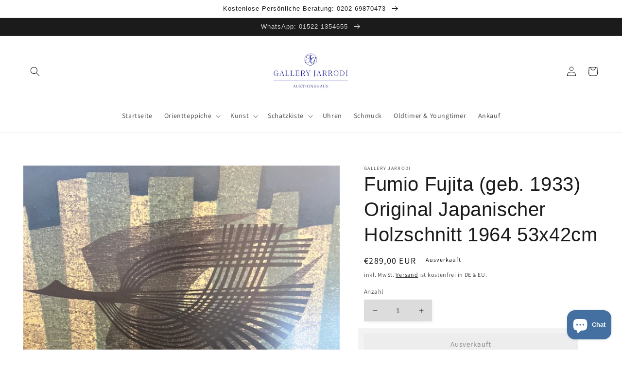

--- FILE ---
content_type: text/html; charset=utf-8
request_url: https://galleryjarrodi.com/products/fumio-fujita-geb-1933-original-japanischer-holzschnitt-1964-53x42cm
body_size: 32371
content:
<!doctype html>
<html class="no-js" lang="de">
  <head>
    <!-- Google Tag Manager -->
<script>(function(w,d,s,l,i){w[l]=w[l]||[];w[l].push({'gtm.start':
new Date().getTime(),event:'gtm.js'});var f=d.getElementsByTagName(s)[0],
j=d.createElement(s),dl=l!='dataLayer'?'&l='+l:'';j.async=true;j.src=
'https://www.googletagmanager.com/gtm.js?id='+i+dl;f.parentNode.insertBefore(j,f);
})(window,document,'script','dataLayer','GTM-543DP94');</script>
<!-- End Google Tag Manager -->
    <meta charset="utf-8">
    <meta http-equiv="X-UA-Compatible" content="IE=edge">
    <meta name="viewport" content="width=device-width,initial-scale=1">
    <meta name="theme-color" content="">
    <link rel="canonical" href="https://galleryjarrodi.com/products/fumio-fujita-geb-1933-original-japanischer-holzschnitt-1964-53x42cm">
    <link rel="preconnect" href="https://cdn.shopify.com" crossorigin><link rel="icon" type="image/png" href="//galleryjarrodi.com/cdn/shop/files/favicon-32x32.png?crop=center&height=32&v=1695149822&width=32"><link rel="preconnect" href="https://fonts.shopifycdn.com" crossorigin><title>
      Fumio Fujita (geb. 1933) Original Japanischer Holzschnitt 1964 53x42cm
 &ndash; Gallery Jarrodi</title>

    
      <meta name="description" content="Original Japanischer Holzschnitt &quot;Vogel&quot; von Fumio Fujita Wichtige Details: Künstler: Fumio Fujita (geb. 1933) Technik: Japanischer Holzschnitt Stil: Modern, Zeitgenössische Kunst Jahr: 1964 Maße mit Rahmen: 53x42cm Maße ohne Rahmen: 38x30cm Artikelnummer: GJ/R 778 Zustand: Guter Zustand, siehe Fotos Beschreibung: Dies">
    

    

<meta property="og:site_name" content="Gallery Jarrodi">
<meta property="og:url" content="https://galleryjarrodi.com/products/fumio-fujita-geb-1933-original-japanischer-holzschnitt-1964-53x42cm">
<meta property="og:title" content="Fumio Fujita (geb. 1933) Original Japanischer Holzschnitt 1964 53x42cm">
<meta property="og:type" content="product">
<meta property="og:description" content="Original Japanischer Holzschnitt &quot;Vogel&quot; von Fumio Fujita Wichtige Details: Künstler: Fumio Fujita (geb. 1933) Technik: Japanischer Holzschnitt Stil: Modern, Zeitgenössische Kunst Jahr: 1964 Maße mit Rahmen: 53x42cm Maße ohne Rahmen: 38x30cm Artikelnummer: GJ/R 778 Zustand: Guter Zustand, siehe Fotos Beschreibung: Dies"><meta property="og:image" content="http://galleryjarrodi.com/cdn/shop/files/IMG_7251.jpg?v=1710932378">
  <meta property="og:image:secure_url" content="https://galleryjarrodi.com/cdn/shop/files/IMG_7251.jpg?v=1710932378">
  <meta property="og:image:width" content="3024">
  <meta property="og:image:height" content="4032"><meta property="og:price:amount" content="289,00">
  <meta property="og:price:currency" content="EUR"><meta name="twitter:card" content="summary_large_image">
<meta name="twitter:title" content="Fumio Fujita (geb. 1933) Original Japanischer Holzschnitt 1964 53x42cm">
<meta name="twitter:description" content="Original Japanischer Holzschnitt &quot;Vogel&quot; von Fumio Fujita Wichtige Details: Künstler: Fumio Fujita (geb. 1933) Technik: Japanischer Holzschnitt Stil: Modern, Zeitgenössische Kunst Jahr: 1964 Maße mit Rahmen: 53x42cm Maße ohne Rahmen: 38x30cm Artikelnummer: GJ/R 778 Zustand: Guter Zustand, siehe Fotos Beschreibung: Dies">





    <script src="//galleryjarrodi.com/cdn/shop/t/17/assets/global.js?v=24850326154503943211713785526" defer="defer"></script>
    <script>window.performance && window.performance.mark && window.performance.mark('shopify.content_for_header.start');</script><meta name="google-site-verification" content="6W6lOOCLMBiUNF76OYSMTE587DSnjqcsHx2DaOO953Y">
<meta name="facebook-domain-verification" content="biz4tk58dvnodhqdk0lvnfc7pjk5xx">
<meta name="facebook-domain-verification" content="2ln8cvs0qh63curnuwb6yq25ff9fk1">
<meta id="shopify-digital-wallet" name="shopify-digital-wallet" content="/51732086980/digital_wallets/dialog">
<meta name="shopify-checkout-api-token" content="ea84105377077bfd838089b21c95dae4">
<meta id="in-context-paypal-metadata" data-shop-id="51732086980" data-venmo-supported="false" data-environment="production" data-locale="de_DE" data-paypal-v4="true" data-currency="EUR">
<link rel="alternate" hreflang="x-default" href="https://galleryjarrodi.com/products/fumio-fujita-geb-1933-original-japanischer-holzschnitt-1964-53x42cm">
<link rel="alternate" hreflang="de" href="https://galleryjarrodi.com/products/fumio-fujita-geb-1933-original-japanischer-holzschnitt-1964-53x42cm">
<link rel="alternate" hreflang="es" href="https://galleryjarrodi.com/es/products/fumio-fujita-geb-1933-original-japanischer-holzschnitt-1964-53x42cm">
<link rel="alternate" hreflang="fr" href="https://galleryjarrodi.com/fr/products/fumio-fujita-geb-1933-original-japanischer-holzschnitt-1964-53x42cm">
<link rel="alternate" hreflang="it" href="https://galleryjarrodi.com/it/products/fumio-fujita-geb-1933-original-japanischer-holzschnitt-1964-53x42cm">
<link rel="alternate" hreflang="zh-Hans" href="https://galleryjarrodi.com/zh/products/fumio-fujita-geb-1933-original-japanischer-holzschnitt-1964-53x42cm">
<link rel="alternate" hreflang="zh-Hans-DE" href="https://galleryjarrodi.com/zh/products/fumio-fujita-geb-1933-original-japanischer-holzschnitt-1964-53x42cm">
<link rel="alternate" hreflang="zh-Hans-GB" href="https://galleryjarrodi.com/zh/products/fumio-fujita-geb-1933-original-japanischer-holzschnitt-1964-53x42cm">
<link rel="alternate" hreflang="zh-Hans-US" href="https://galleryjarrodi.com/zh/products/fumio-fujita-geb-1933-original-japanischer-holzschnitt-1964-53x42cm">
<link rel="alternate" type="application/json+oembed" href="https://galleryjarrodi.com/products/fumio-fujita-geb-1933-original-japanischer-holzschnitt-1964-53x42cm.oembed">
<script async="async" src="/checkouts/internal/preloads.js?locale=de-DE"></script>
<script id="shopify-features" type="application/json">{"accessToken":"ea84105377077bfd838089b21c95dae4","betas":["rich-media-storefront-analytics"],"domain":"galleryjarrodi.com","predictiveSearch":true,"shopId":51732086980,"locale":"de"}</script>
<script>var Shopify = Shopify || {};
Shopify.shop = "gallery-jarrodi.myshopify.com";
Shopify.locale = "de";
Shopify.currency = {"active":"EUR","rate":"1.0"};
Shopify.country = "DE";
Shopify.theme = {"name":"Theme","id":150768386312,"schema_name":"Studio","schema_version":"3.0.1","theme_store_id":1431,"role":"main"};
Shopify.theme.handle = "null";
Shopify.theme.style = {"id":null,"handle":null};
Shopify.cdnHost = "galleryjarrodi.com/cdn";
Shopify.routes = Shopify.routes || {};
Shopify.routes.root = "/";</script>
<script type="module">!function(o){(o.Shopify=o.Shopify||{}).modules=!0}(window);</script>
<script>!function(o){function n(){var o=[];function n(){o.push(Array.prototype.slice.apply(arguments))}return n.q=o,n}var t=o.Shopify=o.Shopify||{};t.loadFeatures=n(),t.autoloadFeatures=n()}(window);</script>
<script id="shop-js-analytics" type="application/json">{"pageType":"product"}</script>
<script defer="defer" async type="module" src="//galleryjarrodi.com/cdn/shopifycloud/shop-js/modules/v2/client.init-shop-cart-sync_HUjMWWU5.de.esm.js"></script>
<script defer="defer" async type="module" src="//galleryjarrodi.com/cdn/shopifycloud/shop-js/modules/v2/chunk.common_QpfDqRK1.esm.js"></script>
<script type="module">
  await import("//galleryjarrodi.com/cdn/shopifycloud/shop-js/modules/v2/client.init-shop-cart-sync_HUjMWWU5.de.esm.js");
await import("//galleryjarrodi.com/cdn/shopifycloud/shop-js/modules/v2/chunk.common_QpfDqRK1.esm.js");

  window.Shopify.SignInWithShop?.initShopCartSync?.({"fedCMEnabled":true,"windoidEnabled":true});

</script>
<script>(function() {
  var isLoaded = false;
  function asyncLoad() {
    if (isLoaded) return;
    isLoaded = true;
    var urls = ["https:\/\/cdn.hextom.com\/js\/freeshippingbar.js?shop=gallery-jarrodi.myshopify.com"];
    for (var i = 0; i < urls.length; i++) {
      var s = document.createElement('script');
      s.type = 'text/javascript';
      s.async = true;
      s.src = urls[i];
      var x = document.getElementsByTagName('script')[0];
      x.parentNode.insertBefore(s, x);
    }
  };
  if(window.attachEvent) {
    window.attachEvent('onload', asyncLoad);
  } else {
    window.addEventListener('load', asyncLoad, false);
  }
})();</script>
<script id="__st">var __st={"a":51732086980,"offset":3600,"reqid":"335b81e8-ff11-47e1-9534-0a7575c6a201-1768731086","pageurl":"galleryjarrodi.com\/products\/fumio-fujita-geb-1933-original-japanischer-holzschnitt-1964-53x42cm","u":"7007adf60819","p":"product","rtyp":"product","rid":8481627144456};</script>
<script>window.ShopifyPaypalV4VisibilityTracking = true;</script>
<script id="captcha-bootstrap">!function(){'use strict';const t='contact',e='account',n='new_comment',o=[[t,t],['blogs',n],['comments',n],[t,'customer']],c=[[e,'customer_login'],[e,'guest_login'],[e,'recover_customer_password'],[e,'create_customer']],r=t=>t.map((([t,e])=>`form[action*='/${t}']:not([data-nocaptcha='true']) input[name='form_type'][value='${e}']`)).join(','),a=t=>()=>t?[...document.querySelectorAll(t)].map((t=>t.form)):[];function s(){const t=[...o],e=r(t);return a(e)}const i='password',u='form_key',d=['recaptcha-v3-token','g-recaptcha-response','h-captcha-response',i],f=()=>{try{return window.sessionStorage}catch{return}},m='__shopify_v',_=t=>t.elements[u];function p(t,e,n=!1){try{const o=window.sessionStorage,c=JSON.parse(o.getItem(e)),{data:r}=function(t){const{data:e,action:n}=t;return t[m]||n?{data:e,action:n}:{data:t,action:n}}(c);for(const[e,n]of Object.entries(r))t.elements[e]&&(t.elements[e].value=n);n&&o.removeItem(e)}catch(o){console.error('form repopulation failed',{error:o})}}const l='form_type',E='cptcha';function T(t){t.dataset[E]=!0}const w=window,h=w.document,L='Shopify',v='ce_forms',y='captcha';let A=!1;((t,e)=>{const n=(g='f06e6c50-85a8-45c8-87d0-21a2b65856fe',I='https://cdn.shopify.com/shopifycloud/storefront-forms-hcaptcha/ce_storefront_forms_captcha_hcaptcha.v1.5.2.iife.js',D={infoText:'Durch hCaptcha geschützt',privacyText:'Datenschutz',termsText:'Allgemeine Geschäftsbedingungen'},(t,e,n)=>{const o=w[L][v],c=o.bindForm;if(c)return c(t,g,e,D).then(n);var r;o.q.push([[t,g,e,D],n]),r=I,A||(h.body.append(Object.assign(h.createElement('script'),{id:'captcha-provider',async:!0,src:r})),A=!0)});var g,I,D;w[L]=w[L]||{},w[L][v]=w[L][v]||{},w[L][v].q=[],w[L][y]=w[L][y]||{},w[L][y].protect=function(t,e){n(t,void 0,e),T(t)},Object.freeze(w[L][y]),function(t,e,n,w,h,L){const[v,y,A,g]=function(t,e,n){const i=e?o:[],u=t?c:[],d=[...i,...u],f=r(d),m=r(i),_=r(d.filter((([t,e])=>n.includes(e))));return[a(f),a(m),a(_),s()]}(w,h,L),I=t=>{const e=t.target;return e instanceof HTMLFormElement?e:e&&e.form},D=t=>v().includes(t);t.addEventListener('submit',(t=>{const e=I(t);if(!e)return;const n=D(e)&&!e.dataset.hcaptchaBound&&!e.dataset.recaptchaBound,o=_(e),c=g().includes(e)&&(!o||!o.value);(n||c)&&t.preventDefault(),c&&!n&&(function(t){try{if(!f())return;!function(t){const e=f();if(!e)return;const n=_(t);if(!n)return;const o=n.value;o&&e.removeItem(o)}(t);const e=Array.from(Array(32),(()=>Math.random().toString(36)[2])).join('');!function(t,e){_(t)||t.append(Object.assign(document.createElement('input'),{type:'hidden',name:u})),t.elements[u].value=e}(t,e),function(t,e){const n=f();if(!n)return;const o=[...t.querySelectorAll(`input[type='${i}']`)].map((({name:t})=>t)),c=[...d,...o],r={};for(const[a,s]of new FormData(t).entries())c.includes(a)||(r[a]=s);n.setItem(e,JSON.stringify({[m]:1,action:t.action,data:r}))}(t,e)}catch(e){console.error('failed to persist form',e)}}(e),e.submit())}));const S=(t,e)=>{t&&!t.dataset[E]&&(n(t,e.some((e=>e===t))),T(t))};for(const o of['focusin','change'])t.addEventListener(o,(t=>{const e=I(t);D(e)&&S(e,y())}));const B=e.get('form_key'),M=e.get(l),P=B&&M;t.addEventListener('DOMContentLoaded',(()=>{const t=y();if(P)for(const e of t)e.elements[l].value===M&&p(e,B);[...new Set([...A(),...v().filter((t=>'true'===t.dataset.shopifyCaptcha))])].forEach((e=>S(e,t)))}))}(h,new URLSearchParams(w.location.search),n,t,e,['guest_login'])})(!1,!0)}();</script>
<script integrity="sha256-4kQ18oKyAcykRKYeNunJcIwy7WH5gtpwJnB7kiuLZ1E=" data-source-attribution="shopify.loadfeatures" defer="defer" src="//galleryjarrodi.com/cdn/shopifycloud/storefront/assets/storefront/load_feature-a0a9edcb.js" crossorigin="anonymous"></script>
<script data-source-attribution="shopify.dynamic_checkout.dynamic.init">var Shopify=Shopify||{};Shopify.PaymentButton=Shopify.PaymentButton||{isStorefrontPortableWallets:!0,init:function(){window.Shopify.PaymentButton.init=function(){};var t=document.createElement("script");t.src="https://galleryjarrodi.com/cdn/shopifycloud/portable-wallets/latest/portable-wallets.de.js",t.type="module",document.head.appendChild(t)}};
</script>
<script data-source-attribution="shopify.dynamic_checkout.buyer_consent">
  function portableWalletsHideBuyerConsent(e){var t=document.getElementById("shopify-buyer-consent"),n=document.getElementById("shopify-subscription-policy-button");t&&n&&(t.classList.add("hidden"),t.setAttribute("aria-hidden","true"),n.removeEventListener("click",e))}function portableWalletsShowBuyerConsent(e){var t=document.getElementById("shopify-buyer-consent"),n=document.getElementById("shopify-subscription-policy-button");t&&n&&(t.classList.remove("hidden"),t.removeAttribute("aria-hidden"),n.addEventListener("click",e))}window.Shopify?.PaymentButton&&(window.Shopify.PaymentButton.hideBuyerConsent=portableWalletsHideBuyerConsent,window.Shopify.PaymentButton.showBuyerConsent=portableWalletsShowBuyerConsent);
</script>
<script>
  function portableWalletsCleanup(e){e&&e.src&&console.error("Failed to load portable wallets script "+e.src);var t=document.querySelectorAll("shopify-accelerated-checkout .shopify-payment-button__skeleton, shopify-accelerated-checkout-cart .wallet-cart-button__skeleton"),e=document.getElementById("shopify-buyer-consent");for(let e=0;e<t.length;e++)t[e].remove();e&&e.remove()}function portableWalletsNotLoadedAsModule(e){e instanceof ErrorEvent&&"string"==typeof e.message&&e.message.includes("import.meta")&&"string"==typeof e.filename&&e.filename.includes("portable-wallets")&&(window.removeEventListener("error",portableWalletsNotLoadedAsModule),window.Shopify.PaymentButton.failedToLoad=e,"loading"===document.readyState?document.addEventListener("DOMContentLoaded",window.Shopify.PaymentButton.init):window.Shopify.PaymentButton.init())}window.addEventListener("error",portableWalletsNotLoadedAsModule);
</script>

<script type="module" src="https://galleryjarrodi.com/cdn/shopifycloud/portable-wallets/latest/portable-wallets.de.js" onError="portableWalletsCleanup(this)" crossorigin="anonymous"></script>
<script nomodule>
  document.addEventListener("DOMContentLoaded", portableWalletsCleanup);
</script>

<link id="shopify-accelerated-checkout-styles" rel="stylesheet" media="screen" href="https://galleryjarrodi.com/cdn/shopifycloud/portable-wallets/latest/accelerated-checkout-backwards-compat.css" crossorigin="anonymous">
<style id="shopify-accelerated-checkout-cart">
        #shopify-buyer-consent {
  margin-top: 1em;
  display: inline-block;
  width: 100%;
}

#shopify-buyer-consent.hidden {
  display: none;
}

#shopify-subscription-policy-button {
  background: none;
  border: none;
  padding: 0;
  text-decoration: underline;
  font-size: inherit;
  cursor: pointer;
}

#shopify-subscription-policy-button::before {
  box-shadow: none;
}

      </style>
<script id="sections-script" data-sections="product-recommendations,header,footer" defer="defer" src="//galleryjarrodi.com/cdn/shop/t/17/compiled_assets/scripts.js?v=37942"></script>
<script>window.performance && window.performance.mark && window.performance.mark('shopify.content_for_header.end');</script>


    <style data-shopify>
      @font-face {
  font-family: "Source Sans Pro";
  font-weight: 400;
  font-style: normal;
  font-display: swap;
  src: url("//galleryjarrodi.com/cdn/fonts/source_sans_pro/sourcesanspro_n4.50ae3e156aed9a794db7e94c4d00984c7b66616c.woff2") format("woff2"),
       url("//galleryjarrodi.com/cdn/fonts/source_sans_pro/sourcesanspro_n4.d1662e048bd96ae7123e46600ff9744c0d84502d.woff") format("woff");
}

      @font-face {
  font-family: "Source Sans Pro";
  font-weight: 700;
  font-style: normal;
  font-display: swap;
  src: url("//galleryjarrodi.com/cdn/fonts/source_sans_pro/sourcesanspro_n7.41cbad1715ffa6489ec3aab1c16fda6d5bdf2235.woff2") format("woff2"),
       url("//galleryjarrodi.com/cdn/fonts/source_sans_pro/sourcesanspro_n7.01173495588557d2be0eb2bb2ecdf8e4f01cf917.woff") format("woff");
}

      @font-face {
  font-family: "Source Sans Pro";
  font-weight: 400;
  font-style: italic;
  font-display: swap;
  src: url("//galleryjarrodi.com/cdn/fonts/source_sans_pro/sourcesanspro_i4.130f29b9baa0095b80aea9236ca9ef6ab0069c67.woff2") format("woff2"),
       url("//galleryjarrodi.com/cdn/fonts/source_sans_pro/sourcesanspro_i4.6146c8c8ae7b8853ccbbc8b859fcf805016ee743.woff") format("woff");
}

      @font-face {
  font-family: "Source Sans Pro";
  font-weight: 700;
  font-style: italic;
  font-display: swap;
  src: url("//galleryjarrodi.com/cdn/fonts/source_sans_pro/sourcesanspro_i7.98bb15b3a23880a6e1d86ade6dbb197526ff768d.woff2") format("woff2"),
       url("//galleryjarrodi.com/cdn/fonts/source_sans_pro/sourcesanspro_i7.6274cea5e22a575d33653322a4399caadffb1338.woff") format("woff");
}

      

      :root {
        --font-body-family: "Source Sans Pro", sans-serif;
        --font-body-style: normal;
        --font-body-weight: 400;
        --font-body-weight-bold: 700;

        --font-heading-family: "system_ui", -apple-system, 'Segoe UI', Roboto, 'Helvetica Neue', 'Noto Sans', 'Liberation Sans', Arial, sans-serif, 'Apple Color Emoji', 'Segoe UI Emoji', 'Segoe UI Symbol', 'Noto Color Emoji';
        --font-heading-style: normal;
        --font-heading-weight: 400;

        --font-body-scale: 1.0;
        --font-heading-scale: 1.0;

        --color-base-text: 27, 27, 27;
        --color-shadow: 27, 27, 27;
        --color-base-background-1: 220, 220, 220;
        --color-base-background-2: 255, 255, 255;
        --color-base-solid-button-labels: 53, 55, 56;
        --color-base-outline-button-labels: 27, 27, 27;
        --color-base-accent-1: 236, 236, 236;
        --color-base-accent-2: 189, 217, 234;
        --payment-terms-background-color: #dcdcdc;

        --gradient-base-background-1: linear-gradient(180deg, rgba(255, 255, 255, 1) 34%, rgba(255, 255, 255, 1) 53%);
        --gradient-base-background-2: #ffffff;
        --gradient-base-accent-1: #ececec;
        --gradient-base-accent-2: linear-gradient(0deg, rgba(255, 255, 255, 1) 6%, rgba(254, 255, 255, 1) 19%);

        --media-padding: px;
        --media-border-opacity: 0.0;
        --media-border-width: 0px;
        --media-radius: 0px;
        --media-shadow-opacity: 0.0;
        --media-shadow-horizontal-offset: -40px;
        --media-shadow-vertical-offset: -40px;
        --media-shadow-blur-radius: 0px;
        --media-shadow-visible: 0;

        --page-width: 160rem;
        --page-width-margin: 0rem;

        --card-image-padding: 0.0rem;
        --card-corner-radius: 0.0rem;
        --card-text-alignment: center;
        --card-border-width: 0.0rem;
        --card-border-opacity: 0.0;
        --card-shadow-opacity: 0.0;
        --card-shadow-visible: 0;
        --card-shadow-horizontal-offset: 0.0rem;
        --card-shadow-vertical-offset: 0.0rem;
        --card-shadow-blur-radius: 0.0rem;

        --badge-corner-radius: 4.0rem;

        --popup-border-width: 0px;
        --popup-border-opacity: 0.1;
        --popup-corner-radius: 0px;
        --popup-shadow-opacity: 0.0;
        --popup-shadow-horizontal-offset: 6px;
        --popup-shadow-vertical-offset: 6px;
        --popup-shadow-blur-radius: 25px;

        --drawer-border-width: 0px;
        --drawer-border-opacity: 0.1;
        --drawer-shadow-opacity: 0.0;
        --drawer-shadow-horizontal-offset: 0px;
        --drawer-shadow-vertical-offset: 0px;
        --drawer-shadow-blur-radius: 0px;

        --spacing-sections-desktop: 0px;
        --spacing-sections-mobile: 0px;

        --grid-desktop-vertical-spacing: 4px;
        --grid-desktop-horizontal-spacing: 4px;
        --grid-mobile-vertical-spacing: 2px;
        --grid-mobile-horizontal-spacing: 2px;

        --text-boxes-border-opacity: 0.0;
        --text-boxes-border-width: 0px;
        --text-boxes-radius: 2px;
        --text-boxes-shadow-opacity: 0.0;
        --text-boxes-shadow-visible: 0;
        --text-boxes-shadow-horizontal-offset: -40px;
        --text-boxes-shadow-vertical-offset: -40px;
        --text-boxes-shadow-blur-radius: 0px;

        --buttons-radius: 2px;
        --buttons-radius-outset: 2px;
        --buttons-border-width: 0px;
        --buttons-border-opacity: 0.1;
        --buttons-shadow-opacity: 0.1;
        --buttons-shadow-visible: 1;
        --buttons-shadow-horizontal-offset: -12px;
        --buttons-shadow-vertical-offset: -12px;
        --buttons-shadow-blur-radius: 0px;
        --buttons-border-offset: 0.3px;

        --inputs-radius: 2px;
        --inputs-border-width: 0px;
        --inputs-border-opacity: 0.05;
        --inputs-shadow-opacity: 0.05;
        --inputs-shadow-horizontal-offset: 2px;
        --inputs-margin-offset: 2px;
        --inputs-shadow-vertical-offset: 2px;
        --inputs-shadow-blur-radius: 5px;
        --inputs-radius-outset: 2px;

        --variant-pills-radius: 40px;
        --variant-pills-border-width: 0px;
        --variant-pills-border-opacity: 0.55;
        --variant-pills-shadow-opacity: 0.0;
        --variant-pills-shadow-horizontal-offset: 0px;
        --variant-pills-shadow-vertical-offset: 0px;
        --variant-pills-shadow-blur-radius: 0px;
      }

      *,
      *::before,
      *::after {
        box-sizing: inherit;
      }

      html {
        box-sizing: border-box;
        font-size: calc(var(--font-body-scale) * 62.5%);
        height: 100%;
      }

      body {
        display: grid;
        grid-template-rows: auto auto 1fr auto;
        grid-template-columns: 100%;
        min-height: 100%;
        margin: 0;
        font-size: 1.5rem;
        letter-spacing: 0.06rem;
        line-height: calc(1 + 0.8 / var(--font-body-scale));
        font-family: var(--font-body-family);
        font-style: var(--font-body-style);
        font-weight: var(--font-body-weight);
      }

      @media screen and (min-width: 750px) {
        body {
          font-size: 1.6rem;
        }
      }
    </style>

    <link href="//galleryjarrodi.com/cdn/shop/t/17/assets/base.css?v=19666067365360246481713785526" rel="stylesheet" type="text/css" media="all" />
<link rel="preload" as="font" href="//galleryjarrodi.com/cdn/fonts/source_sans_pro/sourcesanspro_n4.50ae3e156aed9a794db7e94c4d00984c7b66616c.woff2" type="font/woff2" crossorigin><link rel="stylesheet" href="//galleryjarrodi.com/cdn/shop/t/17/assets/component-predictive-search.css?v=165644661289088488651713785526" media="print" onload="this.media='all'"><script>document.documentElement.className = document.documentElement.className.replace('no-js', 'js');
    if (Shopify.designMode) {
      document.documentElement.classList.add('shopify-design-mode');
    }
    </script>
  
	<script>var loox_global_hash = '1653008461266';</script><style>.loox-reviews-default { max-width: 1200px; margin: 0 auto; }.loox-rating .loox-icon { color:#000000; }</style>
<!-- BEGIN app block: shopify://apps/hulk-form-builder/blocks/app-embed/b6b8dd14-356b-4725-a4ed-77232212b3c3 --><!-- BEGIN app snippet: hulkapps-formbuilder-theme-ext --><script type="text/javascript">
  
  if (typeof window.formbuilder_customer != "object") {
        window.formbuilder_customer = {}
  }

  window.hulkFormBuilder = {
    form_data: {},
    shop_data: {"shop_cDYNgcvLTjrWPu-2OKf5pA":{"shop_uuid":"cDYNgcvLTjrWPu-2OKf5pA","shop_timezone":"Europe\/Berlin","shop_id":93968,"shop_is_after_submit_enabled":true,"shop_shopify_plan":"unlimited","shop_shopify_domain":"gallery-jarrodi.myshopify.com","shop_created_at":"2023-10-26T12:06:58.526-05:00","is_skip_metafield":false,"shop_deleted":false,"shop_disabled":false}},
    settings_data: {"shop_settings":{"shop_customise_msgs":[],"default_customise_msgs":{"is_required":"is required","thank_you":"Thank you! The form was submitted successfully.","processing":"Processing...","valid_data":"Please provide valid data","valid_email":"Provide valid email format","valid_tags":"HTML Tags are not allowed","valid_phone":"Provide valid phone number","valid_captcha":"Please provide valid captcha response","valid_url":"Provide valid URL","only_number_alloud":"Provide valid number in","number_less":"must be less than","number_more":"must be more than","image_must_less":"Image must be less than 20MB","image_number":"Images allowed","image_extension":"Invalid extension! Please provide image file","error_image_upload":"Error in image upload. Please try again.","error_file_upload":"Error in file upload. Please try again.","your_response":"Your response","error_form_submit":"Error occur.Please try again after sometime.","email_submitted":"Form with this email is already submitted","invalid_email_by_zerobounce":"The email address you entered appears to be invalid. Please check it and try again.","download_file":"Download file","card_details_invalid":"Your card details are invalid","card_details":"Card details","please_enter_card_details":"Please enter card details","card_number":"Card number","exp_mm":"Exp MM","exp_yy":"Exp YY","crd_cvc":"CVV","payment_value":"Payment amount","please_enter_payment_amount":"Please enter payment amount","address1":"Address line 1","address2":"Address line 2","city":"City","province":"Province","zipcode":"Zip code","country":"Country","blocked_domain":"This form does not accept addresses from","file_must_less":"File must be less than 20MB","file_extension":"Invalid extension! Please provide file","only_file_number_alloud":"files allowed","previous":"Previous","next":"Next","must_have_a_input":"Please enter at least one field.","please_enter_required_data":"Please enter required data","atleast_one_special_char":"Include at least one special character","atleast_one_lowercase_char":"Include at least one lowercase character","atleast_one_uppercase_char":"Include at least one uppercase character","atleast_one_number":"Include at least one number","must_have_8_chars":"Must have 8 characters long","be_between_8_and_12_chars":"Be between 8 and 12 characters long","please_select":"Please Select","phone_submitted":"Form with this phone number is already submitted","user_res_parse_error":"Error while submitting the form","valid_same_values":"values must be same","product_choice_clear_selection":"Clear Selection","picture_choice_clear_selection":"Clear Selection","remove_all_for_file_image_upload":"Remove All","invalid_file_type_for_image_upload":"You can't upload files of this type.","invalid_file_type_for_signature_upload":"You can't upload files of this type.","max_files_exceeded_for_file_upload":"You can not upload any more files.","max_files_exceeded_for_image_upload":"You can not upload any more files.","file_already_exist":"File already uploaded","max_limit_exceed":"You have added the maximum number of text fields.","cancel_upload_for_file_upload":"Cancel upload","cancel_upload_for_image_upload":"Cancel upload","cancel_upload_for_signature_upload":"Cancel upload"},"shop_blocked_domains":[]}},
    features_data: {"shop_plan_features":{"shop_plan_features":["unlimited-forms","full-design-customization","export-form-submissions","multiple-recipients-for-form-submissions","multiple-admin-notifications","enable-captcha","unlimited-file-uploads","save-submitted-form-data","set-auto-response-message","conditional-logic","form-banner","save-as-draft-facility","include-user-response-in-admin-email","disable-form-submission","file-upload"]}},
    shop: null,
    shop_id: null,
    plan_features: null,
    validateDoubleQuotes: false,
    assets: {
      extraFunctions: "https://cdn.shopify.com/extensions/019bb5ee-ec40-7527-955d-c1b8751eb060/form-builder-by-hulkapps-50/assets/extra-functions.js",
      extraStyles: "https://cdn.shopify.com/extensions/019bb5ee-ec40-7527-955d-c1b8751eb060/form-builder-by-hulkapps-50/assets/extra-styles.css",
      bootstrapStyles: "https://cdn.shopify.com/extensions/019bb5ee-ec40-7527-955d-c1b8751eb060/form-builder-by-hulkapps-50/assets/theme-app-extension-bootstrap.css"
    },
    translations: {
      htmlTagNotAllowed: "HTML Tags are not allowed",
      sqlQueryNotAllowed: "SQL Queries are not allowed",
      doubleQuoteNotAllowed: "Double quotes are not allowed",
      vorwerkHttpWwwNotAllowed: "The words \u0026#39;http\u0026#39; and \u0026#39;www\u0026#39; are not allowed. Please remove them and try again.",
      maxTextFieldsReached: "You have added the maximum number of text fields.",
      avoidNegativeWords: "Avoid negative words: Don\u0026#39;t use negative words in your contact message.",
      customDesignOnly: "This form is for custom designs requests. For general inquiries please contact our team at info@stagheaddesigns.com",
      zerobounceApiErrorMsg: "We couldn\u0026#39;t verify your email due to a technical issue. Please try again later.",
    }

  }

  

  window.FbThemeAppExtSettingsHash = {}
  
</script><!-- END app snippet --><!-- END app block --><script src="https://cdn.shopify.com/extensions/019bb5ee-ec40-7527-955d-c1b8751eb060/form-builder-by-hulkapps-50/assets/form-builder-script.js" type="text/javascript" defer="defer"></script>
<script src="https://cdn.shopify.com/extensions/7bc9bb47-adfa-4267-963e-cadee5096caf/inbox-1252/assets/inbox-chat-loader.js" type="text/javascript" defer="defer"></script>
<link href="https://monorail-edge.shopifysvc.com" rel="dns-prefetch">
<script>(function(){if ("sendBeacon" in navigator && "performance" in window) {try {var session_token_from_headers = performance.getEntriesByType('navigation')[0].serverTiming.find(x => x.name == '_s').description;} catch {var session_token_from_headers = undefined;}var session_cookie_matches = document.cookie.match(/_shopify_s=([^;]*)/);var session_token_from_cookie = session_cookie_matches && session_cookie_matches.length === 2 ? session_cookie_matches[1] : "";var session_token = session_token_from_headers || session_token_from_cookie || "";function handle_abandonment_event(e) {var entries = performance.getEntries().filter(function(entry) {return /monorail-edge.shopifysvc.com/.test(entry.name);});if (!window.abandonment_tracked && entries.length === 0) {window.abandonment_tracked = true;var currentMs = Date.now();var navigation_start = performance.timing.navigationStart;var payload = {shop_id: 51732086980,url: window.location.href,navigation_start,duration: currentMs - navigation_start,session_token,page_type: "product"};window.navigator.sendBeacon("https://monorail-edge.shopifysvc.com/v1/produce", JSON.stringify({schema_id: "online_store_buyer_site_abandonment/1.1",payload: payload,metadata: {event_created_at_ms: currentMs,event_sent_at_ms: currentMs}}));}}window.addEventListener('pagehide', handle_abandonment_event);}}());</script>
<script id="web-pixels-manager-setup">(function e(e,d,r,n,o){if(void 0===o&&(o={}),!Boolean(null===(a=null===(i=window.Shopify)||void 0===i?void 0:i.analytics)||void 0===a?void 0:a.replayQueue)){var i,a;window.Shopify=window.Shopify||{};var t=window.Shopify;t.analytics=t.analytics||{};var s=t.analytics;s.replayQueue=[],s.publish=function(e,d,r){return s.replayQueue.push([e,d,r]),!0};try{self.performance.mark("wpm:start")}catch(e){}var l=function(){var e={modern:/Edge?\/(1{2}[4-9]|1[2-9]\d|[2-9]\d{2}|\d{4,})\.\d+(\.\d+|)|Firefox\/(1{2}[4-9]|1[2-9]\d|[2-9]\d{2}|\d{4,})\.\d+(\.\d+|)|Chrom(ium|e)\/(9{2}|\d{3,})\.\d+(\.\d+|)|(Maci|X1{2}).+ Version\/(15\.\d+|(1[6-9]|[2-9]\d|\d{3,})\.\d+)([,.]\d+|)( \(\w+\)|)( Mobile\/\w+|) Safari\/|Chrome.+OPR\/(9{2}|\d{3,})\.\d+\.\d+|(CPU[ +]OS|iPhone[ +]OS|CPU[ +]iPhone|CPU IPhone OS|CPU iPad OS)[ +]+(15[._]\d+|(1[6-9]|[2-9]\d|\d{3,})[._]\d+)([._]\d+|)|Android:?[ /-](13[3-9]|1[4-9]\d|[2-9]\d{2}|\d{4,})(\.\d+|)(\.\d+|)|Android.+Firefox\/(13[5-9]|1[4-9]\d|[2-9]\d{2}|\d{4,})\.\d+(\.\d+|)|Android.+Chrom(ium|e)\/(13[3-9]|1[4-9]\d|[2-9]\d{2}|\d{4,})\.\d+(\.\d+|)|SamsungBrowser\/([2-9]\d|\d{3,})\.\d+/,legacy:/Edge?\/(1[6-9]|[2-9]\d|\d{3,})\.\d+(\.\d+|)|Firefox\/(5[4-9]|[6-9]\d|\d{3,})\.\d+(\.\d+|)|Chrom(ium|e)\/(5[1-9]|[6-9]\d|\d{3,})\.\d+(\.\d+|)([\d.]+$|.*Safari\/(?![\d.]+ Edge\/[\d.]+$))|(Maci|X1{2}).+ Version\/(10\.\d+|(1[1-9]|[2-9]\d|\d{3,})\.\d+)([,.]\d+|)( \(\w+\)|)( Mobile\/\w+|) Safari\/|Chrome.+OPR\/(3[89]|[4-9]\d|\d{3,})\.\d+\.\d+|(CPU[ +]OS|iPhone[ +]OS|CPU[ +]iPhone|CPU IPhone OS|CPU iPad OS)[ +]+(10[._]\d+|(1[1-9]|[2-9]\d|\d{3,})[._]\d+)([._]\d+|)|Android:?[ /-](13[3-9]|1[4-9]\d|[2-9]\d{2}|\d{4,})(\.\d+|)(\.\d+|)|Mobile Safari.+OPR\/([89]\d|\d{3,})\.\d+\.\d+|Android.+Firefox\/(13[5-9]|1[4-9]\d|[2-9]\d{2}|\d{4,})\.\d+(\.\d+|)|Android.+Chrom(ium|e)\/(13[3-9]|1[4-9]\d|[2-9]\d{2}|\d{4,})\.\d+(\.\d+|)|Android.+(UC? ?Browser|UCWEB|U3)[ /]?(15\.([5-9]|\d{2,})|(1[6-9]|[2-9]\d|\d{3,})\.\d+)\.\d+|SamsungBrowser\/(5\.\d+|([6-9]|\d{2,})\.\d+)|Android.+MQ{2}Browser\/(14(\.(9|\d{2,})|)|(1[5-9]|[2-9]\d|\d{3,})(\.\d+|))(\.\d+|)|K[Aa][Ii]OS\/(3\.\d+|([4-9]|\d{2,})\.\d+)(\.\d+|)/},d=e.modern,r=e.legacy,n=navigator.userAgent;return n.match(d)?"modern":n.match(r)?"legacy":"unknown"}(),u="modern"===l?"modern":"legacy",c=(null!=n?n:{modern:"",legacy:""})[u],f=function(e){return[e.baseUrl,"/wpm","/b",e.hashVersion,"modern"===e.buildTarget?"m":"l",".js"].join("")}({baseUrl:d,hashVersion:r,buildTarget:u}),m=function(e){var d=e.version,r=e.bundleTarget,n=e.surface,o=e.pageUrl,i=e.monorailEndpoint;return{emit:function(e){var a=e.status,t=e.errorMsg,s=(new Date).getTime(),l=JSON.stringify({metadata:{event_sent_at_ms:s},events:[{schema_id:"web_pixels_manager_load/3.1",payload:{version:d,bundle_target:r,page_url:o,status:a,surface:n,error_msg:t},metadata:{event_created_at_ms:s}}]});if(!i)return console&&console.warn&&console.warn("[Web Pixels Manager] No Monorail endpoint provided, skipping logging."),!1;try{return self.navigator.sendBeacon.bind(self.navigator)(i,l)}catch(e){}var u=new XMLHttpRequest;try{return u.open("POST",i,!0),u.setRequestHeader("Content-Type","text/plain"),u.send(l),!0}catch(e){return console&&console.warn&&console.warn("[Web Pixels Manager] Got an unhandled error while logging to Monorail."),!1}}}}({version:r,bundleTarget:l,surface:e.surface,pageUrl:self.location.href,monorailEndpoint:e.monorailEndpoint});try{o.browserTarget=l,function(e){var d=e.src,r=e.async,n=void 0===r||r,o=e.onload,i=e.onerror,a=e.sri,t=e.scriptDataAttributes,s=void 0===t?{}:t,l=document.createElement("script"),u=document.querySelector("head"),c=document.querySelector("body");if(l.async=n,l.src=d,a&&(l.integrity=a,l.crossOrigin="anonymous"),s)for(var f in s)if(Object.prototype.hasOwnProperty.call(s,f))try{l.dataset[f]=s[f]}catch(e){}if(o&&l.addEventListener("load",o),i&&l.addEventListener("error",i),u)u.appendChild(l);else{if(!c)throw new Error("Did not find a head or body element to append the script");c.appendChild(l)}}({src:f,async:!0,onload:function(){if(!function(){var e,d;return Boolean(null===(d=null===(e=window.Shopify)||void 0===e?void 0:e.analytics)||void 0===d?void 0:d.initialized)}()){var d=window.webPixelsManager.init(e)||void 0;if(d){var r=window.Shopify.analytics;r.replayQueue.forEach((function(e){var r=e[0],n=e[1],o=e[2];d.publishCustomEvent(r,n,o)})),r.replayQueue=[],r.publish=d.publishCustomEvent,r.visitor=d.visitor,r.initialized=!0}}},onerror:function(){return m.emit({status:"failed",errorMsg:"".concat(f," has failed to load")})},sri:function(e){var d=/^sha384-[A-Za-z0-9+/=]+$/;return"string"==typeof e&&d.test(e)}(c)?c:"",scriptDataAttributes:o}),m.emit({status:"loading"})}catch(e){m.emit({status:"failed",errorMsg:(null==e?void 0:e.message)||"Unknown error"})}}})({shopId: 51732086980,storefrontBaseUrl: "https://galleryjarrodi.com",extensionsBaseUrl: "https://extensions.shopifycdn.com/cdn/shopifycloud/web-pixels-manager",monorailEndpoint: "https://monorail-edge.shopifysvc.com/unstable/produce_batch",surface: "storefront-renderer",enabledBetaFlags: ["2dca8a86"],webPixelsConfigList: [{"id":"940769544","configuration":"{\"config\":\"{\\\"google_tag_ids\\\":[\\\"G-63C34WLGS4\\\",\\\"G-2C3T4RV5RE\\\",\\\"GT-NFDP3ZC\\\"],\\\"target_country\\\":\\\"DE\\\",\\\"gtag_events\\\":[{\\\"type\\\":\\\"begin_checkout\\\",\\\"action_label\\\":[\\\"G-63C34WLGS4\\\",\\\"AW-819597165\\\/mo2ECLW9gagYEO2e6IYD\\\"]},{\\\"type\\\":\\\"search\\\",\\\"action_label\\\":[\\\"G-63C34WLGS4\\\",\\\"AW-819597165\\\/_HE2CJz2v_EBEO2e6IYD\\\"]},{\\\"type\\\":\\\"view_item\\\",\\\"action_label\\\":[\\\"G-63C34WLGS4\\\",\\\"AW-819597165\\\/pTEVCJP2v_EBEO2e6IYD\\\",\\\"MC-5CEQ9MWTYP\\\"]},{\\\"type\\\":\\\"purchase\\\",\\\"action_label\\\":[\\\"G-63C34WLGS4\\\",\\\"AW-819597165\\\/dFQYCLD1v_EBEO2e6IYD\\\",\\\"MC-5CEQ9MWTYP\\\"]},{\\\"type\\\":\\\"page_view\\\",\\\"action_label\\\":[\\\"G-63C34WLGS4\\\",\\\"AW-819597165\\\/1DxjCK31v_EBEO2e6IYD\\\",\\\"MC-5CEQ9MWTYP\\\"]},{\\\"type\\\":\\\"add_payment_info\\\",\\\"action_label\\\":[\\\"G-63C34WLGS4\\\",\\\"AW-819597165\\\/oWTsCJ_2v_EBEO2e6IYD\\\"]},{\\\"type\\\":\\\"add_to_cart\\\",\\\"action_label\\\":[\\\"G-63C34WLGS4\\\",\\\"AW-819597165\\\/YW2VCLK9gagYEO2e6IYD\\\"]}],\\\"enable_monitoring_mode\\\":false}\"}","eventPayloadVersion":"v1","runtimeContext":"OPEN","scriptVersion":"b2a88bafab3e21179ed38636efcd8a93","type":"APP","apiClientId":1780363,"privacyPurposes":[],"dataSharingAdjustments":{"protectedCustomerApprovalScopes":["read_customer_address","read_customer_email","read_customer_name","read_customer_personal_data","read_customer_phone"]}},{"id":"275939592","configuration":"{\"pixel_id\":\"1185322328937479\",\"pixel_type\":\"facebook_pixel\",\"metaapp_system_user_token\":\"-\"}","eventPayloadVersion":"v1","runtimeContext":"OPEN","scriptVersion":"ca16bc87fe92b6042fbaa3acc2fbdaa6","type":"APP","apiClientId":2329312,"privacyPurposes":["ANALYTICS","MARKETING","SALE_OF_DATA"],"dataSharingAdjustments":{"protectedCustomerApprovalScopes":["read_customer_address","read_customer_email","read_customer_name","read_customer_personal_data","read_customer_phone"]}},{"id":"142541064","configuration":"{\"tagID\":\"2613699790695\"}","eventPayloadVersion":"v1","runtimeContext":"STRICT","scriptVersion":"18031546ee651571ed29edbe71a3550b","type":"APP","apiClientId":3009811,"privacyPurposes":["ANALYTICS","MARKETING","SALE_OF_DATA"],"dataSharingAdjustments":{"protectedCustomerApprovalScopes":["read_customer_address","read_customer_email","read_customer_name","read_customer_personal_data","read_customer_phone"]}},{"id":"shopify-app-pixel","configuration":"{}","eventPayloadVersion":"v1","runtimeContext":"STRICT","scriptVersion":"0450","apiClientId":"shopify-pixel","type":"APP","privacyPurposes":["ANALYTICS","MARKETING"]},{"id":"shopify-custom-pixel","eventPayloadVersion":"v1","runtimeContext":"LAX","scriptVersion":"0450","apiClientId":"shopify-pixel","type":"CUSTOM","privacyPurposes":["ANALYTICS","MARKETING"]}],isMerchantRequest: false,initData: {"shop":{"name":"Gallery Jarrodi","paymentSettings":{"currencyCode":"EUR"},"myshopifyDomain":"gallery-jarrodi.myshopify.com","countryCode":"DE","storefrontUrl":"https:\/\/galleryjarrodi.com"},"customer":null,"cart":null,"checkout":null,"productVariants":[{"price":{"amount":289.0,"currencyCode":"EUR"},"product":{"title":"Fumio Fujita (geb. 1933) Original Japanischer Holzschnitt 1964 53x42cm","vendor":"Gallery Jarrodi","id":"8481627144456","untranslatedTitle":"Fumio Fujita (geb. 1933) Original Japanischer Holzschnitt 1964 53x42cm","url":"\/products\/fumio-fujita-geb-1933-original-japanischer-holzschnitt-1964-53x42cm","type":"Gemälde"},"id":"45334693445896","image":{"src":"\/\/galleryjarrodi.com\/cdn\/shop\/files\/IMG_7251.jpg?v=1710932378"},"sku":"GJ\/R 778","title":"Default Title","untranslatedTitle":"Default Title"}],"purchasingCompany":null},},"https://galleryjarrodi.com/cdn","fcfee988w5aeb613cpc8e4bc33m6693e112",{"modern":"","legacy":""},{"shopId":"51732086980","storefrontBaseUrl":"https:\/\/galleryjarrodi.com","extensionBaseUrl":"https:\/\/extensions.shopifycdn.com\/cdn\/shopifycloud\/web-pixels-manager","surface":"storefront-renderer","enabledBetaFlags":"[\"2dca8a86\"]","isMerchantRequest":"false","hashVersion":"fcfee988w5aeb613cpc8e4bc33m6693e112","publish":"custom","events":"[[\"page_viewed\",{}],[\"product_viewed\",{\"productVariant\":{\"price\":{\"amount\":289.0,\"currencyCode\":\"EUR\"},\"product\":{\"title\":\"Fumio Fujita (geb. 1933) Original Japanischer Holzschnitt 1964 53x42cm\",\"vendor\":\"Gallery Jarrodi\",\"id\":\"8481627144456\",\"untranslatedTitle\":\"Fumio Fujita (geb. 1933) Original Japanischer Holzschnitt 1964 53x42cm\",\"url\":\"\/products\/fumio-fujita-geb-1933-original-japanischer-holzschnitt-1964-53x42cm\",\"type\":\"Gemälde\"},\"id\":\"45334693445896\",\"image\":{\"src\":\"\/\/galleryjarrodi.com\/cdn\/shop\/files\/IMG_7251.jpg?v=1710932378\"},\"sku\":\"GJ\/R 778\",\"title\":\"Default Title\",\"untranslatedTitle\":\"Default Title\"}}]]"});</script><script>
  window.ShopifyAnalytics = window.ShopifyAnalytics || {};
  window.ShopifyAnalytics.meta = window.ShopifyAnalytics.meta || {};
  window.ShopifyAnalytics.meta.currency = 'EUR';
  var meta = {"product":{"id":8481627144456,"gid":"gid:\/\/shopify\/Product\/8481627144456","vendor":"Gallery Jarrodi","type":"Gemälde","handle":"fumio-fujita-geb-1933-original-japanischer-holzschnitt-1964-53x42cm","variants":[{"id":45334693445896,"price":28900,"name":"Fumio Fujita (geb. 1933) Original Japanischer Holzschnitt 1964 53x42cm","public_title":null,"sku":"GJ\/R 778"}],"remote":false},"page":{"pageType":"product","resourceType":"product","resourceId":8481627144456,"requestId":"335b81e8-ff11-47e1-9534-0a7575c6a201-1768731086"}};
  for (var attr in meta) {
    window.ShopifyAnalytics.meta[attr] = meta[attr];
  }
</script>
<script class="analytics">
  (function () {
    var customDocumentWrite = function(content) {
      var jquery = null;

      if (window.jQuery) {
        jquery = window.jQuery;
      } else if (window.Checkout && window.Checkout.$) {
        jquery = window.Checkout.$;
      }

      if (jquery) {
        jquery('body').append(content);
      }
    };

    var hasLoggedConversion = function(token) {
      if (token) {
        return document.cookie.indexOf('loggedConversion=' + token) !== -1;
      }
      return false;
    }

    var setCookieIfConversion = function(token) {
      if (token) {
        var twoMonthsFromNow = new Date(Date.now());
        twoMonthsFromNow.setMonth(twoMonthsFromNow.getMonth() + 2);

        document.cookie = 'loggedConversion=' + token + '; expires=' + twoMonthsFromNow;
      }
    }

    var trekkie = window.ShopifyAnalytics.lib = window.trekkie = window.trekkie || [];
    if (trekkie.integrations) {
      return;
    }
    trekkie.methods = [
      'identify',
      'page',
      'ready',
      'track',
      'trackForm',
      'trackLink'
    ];
    trekkie.factory = function(method) {
      return function() {
        var args = Array.prototype.slice.call(arguments);
        args.unshift(method);
        trekkie.push(args);
        return trekkie;
      };
    };
    for (var i = 0; i < trekkie.methods.length; i++) {
      var key = trekkie.methods[i];
      trekkie[key] = trekkie.factory(key);
    }
    trekkie.load = function(config) {
      trekkie.config = config || {};
      trekkie.config.initialDocumentCookie = document.cookie;
      var first = document.getElementsByTagName('script')[0];
      var script = document.createElement('script');
      script.type = 'text/javascript';
      script.onerror = function(e) {
        var scriptFallback = document.createElement('script');
        scriptFallback.type = 'text/javascript';
        scriptFallback.onerror = function(error) {
                var Monorail = {
      produce: function produce(monorailDomain, schemaId, payload) {
        var currentMs = new Date().getTime();
        var event = {
          schema_id: schemaId,
          payload: payload,
          metadata: {
            event_created_at_ms: currentMs,
            event_sent_at_ms: currentMs
          }
        };
        return Monorail.sendRequest("https://" + monorailDomain + "/v1/produce", JSON.stringify(event));
      },
      sendRequest: function sendRequest(endpointUrl, payload) {
        // Try the sendBeacon API
        if (window && window.navigator && typeof window.navigator.sendBeacon === 'function' && typeof window.Blob === 'function' && !Monorail.isIos12()) {
          var blobData = new window.Blob([payload], {
            type: 'text/plain'
          });

          if (window.navigator.sendBeacon(endpointUrl, blobData)) {
            return true;
          } // sendBeacon was not successful

        } // XHR beacon

        var xhr = new XMLHttpRequest();

        try {
          xhr.open('POST', endpointUrl);
          xhr.setRequestHeader('Content-Type', 'text/plain');
          xhr.send(payload);
        } catch (e) {
          console.log(e);
        }

        return false;
      },
      isIos12: function isIos12() {
        return window.navigator.userAgent.lastIndexOf('iPhone; CPU iPhone OS 12_') !== -1 || window.navigator.userAgent.lastIndexOf('iPad; CPU OS 12_') !== -1;
      }
    };
    Monorail.produce('monorail-edge.shopifysvc.com',
      'trekkie_storefront_load_errors/1.1',
      {shop_id: 51732086980,
      theme_id: 150768386312,
      app_name: "storefront",
      context_url: window.location.href,
      source_url: "//galleryjarrodi.com/cdn/s/trekkie.storefront.cd680fe47e6c39ca5d5df5f0a32d569bc48c0f27.min.js"});

        };
        scriptFallback.async = true;
        scriptFallback.src = '//galleryjarrodi.com/cdn/s/trekkie.storefront.cd680fe47e6c39ca5d5df5f0a32d569bc48c0f27.min.js';
        first.parentNode.insertBefore(scriptFallback, first);
      };
      script.async = true;
      script.src = '//galleryjarrodi.com/cdn/s/trekkie.storefront.cd680fe47e6c39ca5d5df5f0a32d569bc48c0f27.min.js';
      first.parentNode.insertBefore(script, first);
    };
    trekkie.load(
      {"Trekkie":{"appName":"storefront","development":false,"defaultAttributes":{"shopId":51732086980,"isMerchantRequest":null,"themeId":150768386312,"themeCityHash":"11277763767220194384","contentLanguage":"de","currency":"EUR","eventMetadataId":"7bdef907-428c-4c6c-843d-d2dabe869572"},"isServerSideCookieWritingEnabled":true,"monorailRegion":"shop_domain","enabledBetaFlags":["65f19447"]},"Session Attribution":{},"S2S":{"facebookCapiEnabled":true,"source":"trekkie-storefront-renderer","apiClientId":580111}}
    );

    var loaded = false;
    trekkie.ready(function() {
      if (loaded) return;
      loaded = true;

      window.ShopifyAnalytics.lib = window.trekkie;

      var originalDocumentWrite = document.write;
      document.write = customDocumentWrite;
      try { window.ShopifyAnalytics.merchantGoogleAnalytics.call(this); } catch(error) {};
      document.write = originalDocumentWrite;

      window.ShopifyAnalytics.lib.page(null,{"pageType":"product","resourceType":"product","resourceId":8481627144456,"requestId":"335b81e8-ff11-47e1-9534-0a7575c6a201-1768731086","shopifyEmitted":true});

      var match = window.location.pathname.match(/checkouts\/(.+)\/(thank_you|post_purchase)/)
      var token = match? match[1]: undefined;
      if (!hasLoggedConversion(token)) {
        setCookieIfConversion(token);
        window.ShopifyAnalytics.lib.track("Viewed Product",{"currency":"EUR","variantId":45334693445896,"productId":8481627144456,"productGid":"gid:\/\/shopify\/Product\/8481627144456","name":"Fumio Fujita (geb. 1933) Original Japanischer Holzschnitt 1964 53x42cm","price":"289.00","sku":"GJ\/R 778","brand":"Gallery Jarrodi","variant":null,"category":"Gemälde","nonInteraction":true,"remote":false},undefined,undefined,{"shopifyEmitted":true});
      window.ShopifyAnalytics.lib.track("monorail:\/\/trekkie_storefront_viewed_product\/1.1",{"currency":"EUR","variantId":45334693445896,"productId":8481627144456,"productGid":"gid:\/\/shopify\/Product\/8481627144456","name":"Fumio Fujita (geb. 1933) Original Japanischer Holzschnitt 1964 53x42cm","price":"289.00","sku":"GJ\/R 778","brand":"Gallery Jarrodi","variant":null,"category":"Gemälde","nonInteraction":true,"remote":false,"referer":"https:\/\/galleryjarrodi.com\/products\/fumio-fujita-geb-1933-original-japanischer-holzschnitt-1964-53x42cm"});
      }
    });


        var eventsListenerScript = document.createElement('script');
        eventsListenerScript.async = true;
        eventsListenerScript.src = "//galleryjarrodi.com/cdn/shopifycloud/storefront/assets/shop_events_listener-3da45d37.js";
        document.getElementsByTagName('head')[0].appendChild(eventsListenerScript);

})();</script>
<script
  defer
  src="https://galleryjarrodi.com/cdn/shopifycloud/perf-kit/shopify-perf-kit-3.0.4.min.js"
  data-application="storefront-renderer"
  data-shop-id="51732086980"
  data-render-region="gcp-us-east1"
  data-page-type="product"
  data-theme-instance-id="150768386312"
  data-theme-name="Studio"
  data-theme-version="3.0.1"
  data-monorail-region="shop_domain"
  data-resource-timing-sampling-rate="10"
  data-shs="true"
  data-shs-beacon="true"
  data-shs-export-with-fetch="true"
  data-shs-logs-sample-rate="1"
  data-shs-beacon-endpoint="https://galleryjarrodi.com/api/collect"
></script>
</head>

  <body class="gradient">
    <!-- Google Tag Manager (noscript) -->
<noscript><iframe src="https://www.googletagmanager.com/ns.html?id=GTM-543DP94"
height="0" width="0" style="display:none;visibility:hidden"></iframe></noscript>
<!-- End Google Tag Manager (noscript) -->
    <a class="skip-to-content-link button visually-hidden" href="#MainContent">
      Direkt zum Inhalt
    </a><div id="shopify-section-announcement-bar" class="shopify-section"><div class="announcement-bar color-background-2 gradient" role="region" aria-label="Ankündigung" ><a href="tel:+4920269870473" class="announcement-bar__link link link--text focus-inset animate-arrow"><p class="announcement-bar__message h5">
                Kostenlose Persönliche Beratung: 0202 69870473
<svg viewBox="0 0 14 10" fill="none" aria-hidden="true" focusable="false" role="presentation" class="icon icon-arrow" xmlns="http://www.w3.org/2000/svg">
  <path fill-rule="evenodd" clip-rule="evenodd" d="M8.537.808a.5.5 0 01.817-.162l4 4a.5.5 0 010 .708l-4 4a.5.5 0 11-.708-.708L11.793 5.5H1a.5.5 0 010-1h10.793L8.646 1.354a.5.5 0 01-.109-.546z" fill="currentColor">
</svg>

</p></a></div><div class="announcement-bar color-inverse gradient" role="region" aria-label="Ankündigung" ><a href="https://wa.me/4915221354655" class="announcement-bar__link link link--text focus-inset animate-arrow"><p class="announcement-bar__message h5">
                WhatsApp: 01522 1354655
<svg viewBox="0 0 14 10" fill="none" aria-hidden="true" focusable="false" role="presentation" class="icon icon-arrow" xmlns="http://www.w3.org/2000/svg">
  <path fill-rule="evenodd" clip-rule="evenodd" d="M8.537.808a.5.5 0 01.817-.162l4 4a.5.5 0 010 .708l-4 4a.5.5 0 11-.708-.708L11.793 5.5H1a.5.5 0 010-1h10.793L8.646 1.354a.5.5 0 01-.109-.546z" fill="currentColor">
</svg>

</p></a></div>
</div>
    <div id="shopify-section-header" class="shopify-section section-header"><link rel="stylesheet" href="//galleryjarrodi.com/cdn/shop/t/17/assets/component-list-menu.css?v=151968516119678728991713785526" media="print" onload="this.media='all'">
<link rel="stylesheet" href="//galleryjarrodi.com/cdn/shop/t/17/assets/component-search.css?v=96455689198851321781713785526" media="print" onload="this.media='all'">
<link rel="stylesheet" href="//galleryjarrodi.com/cdn/shop/t/17/assets/component-menu-drawer.css?v=182311192829367774911713785526" media="print" onload="this.media='all'">
<link rel="stylesheet" href="//galleryjarrodi.com/cdn/shop/t/17/assets/component-cart-notification.css?v=119852831333870967341713785526" media="print" onload="this.media='all'">
<link rel="stylesheet" href="//galleryjarrodi.com/cdn/shop/t/17/assets/component-cart-items.css?v=23917223812499722491713785526" media="print" onload="this.media='all'"><link rel="stylesheet" href="//galleryjarrodi.com/cdn/shop/t/17/assets/component-price.css?v=112673864592427438181713785526" media="print" onload="this.media='all'">
  <link rel="stylesheet" href="//galleryjarrodi.com/cdn/shop/t/17/assets/component-loading-overlay.css?v=167310470843593579841713785526" media="print" onload="this.media='all'"><noscript><link href="//galleryjarrodi.com/cdn/shop/t/17/assets/component-list-menu.css?v=151968516119678728991713785526" rel="stylesheet" type="text/css" media="all" /></noscript>
<noscript><link href="//galleryjarrodi.com/cdn/shop/t/17/assets/component-search.css?v=96455689198851321781713785526" rel="stylesheet" type="text/css" media="all" /></noscript>
<noscript><link href="//galleryjarrodi.com/cdn/shop/t/17/assets/component-menu-drawer.css?v=182311192829367774911713785526" rel="stylesheet" type="text/css" media="all" /></noscript>
<noscript><link href="//galleryjarrodi.com/cdn/shop/t/17/assets/component-cart-notification.css?v=119852831333870967341713785526" rel="stylesheet" type="text/css" media="all" /></noscript>
<noscript><link href="//galleryjarrodi.com/cdn/shop/t/17/assets/component-cart-items.css?v=23917223812499722491713785526" rel="stylesheet" type="text/css" media="all" /></noscript>

<style>
  header-drawer {
    justify-self: start;
    margin-left: -1.2rem;
  }

  .header__heading-logo {
    max-width: 160px;
  }

  @media screen and (min-width: 990px) {
    header-drawer {
      display: none;
    }
  }

  .menu-drawer-container {
    display: flex;
  }

  .list-menu {
    list-style: none;
    padding: 0;
    margin: 0;
  }

  .list-menu--inline {
    display: inline-flex;
    flex-wrap: wrap;
  }

  summary.list-menu__item {
    padding-right: 2.7rem;
  }

  .list-menu__item {
    display: flex;
    align-items: center;
    line-height: calc(1 + 0.3 / var(--font-body-scale));
  }

  .list-menu__item--link {
    text-decoration: none;
    padding-bottom: 1rem;
    padding-top: 1rem;
    line-height: calc(1 + 0.8 / var(--font-body-scale));
  }

  @media screen and (min-width: 750px) {
    .list-menu__item--link {
      padding-bottom: 0.5rem;
      padding-top: 0.5rem;
    }
  }
</style><style data-shopify>.header {
    padding-top: 6px;
    padding-bottom: 6px;
  }

  .section-header {
    margin-bottom: 21px;
  }

  @media screen and (min-width: 750px) {
    .section-header {
      margin-bottom: 28px;
    }
  }

  @media screen and (min-width: 990px) {
    .header {
      padding-top: 12px;
      padding-bottom: 12px;
    }
  }</style><script src="//galleryjarrodi.com/cdn/shop/t/17/assets/details-disclosure.js?v=153497636716254413831713785526" defer="defer"></script>
<script src="//galleryjarrodi.com/cdn/shop/t/17/assets/details-modal.js?v=4511761896672669691713785526" defer="defer"></script>
<script src="//galleryjarrodi.com/cdn/shop/t/17/assets/cart-notification.js?v=31179948596492670111713785526" defer="defer"></script><svg xmlns="http://www.w3.org/2000/svg" class="hidden">
  <symbol id="icon-search" viewbox="0 0 18 19" fill="none">
    <path fill-rule="evenodd" clip-rule="evenodd" d="M11.03 11.68A5.784 5.784 0 112.85 3.5a5.784 5.784 0 018.18 8.18zm.26 1.12a6.78 6.78 0 11.72-.7l5.4 5.4a.5.5 0 11-.71.7l-5.41-5.4z" fill="currentColor"/>
  </symbol>

  <symbol id="icon-close" class="icon icon-close" fill="none" viewBox="0 0 18 17">
    <path d="M.865 15.978a.5.5 0 00.707.707l7.433-7.431 7.579 7.282a.501.501 0 00.846-.37.5.5 0 00-.153-.351L9.712 8.546l7.417-7.416a.5.5 0 10-.707-.708L8.991 7.853 1.413.573a.5.5 0 10-.693.72l7.563 7.268-7.418 7.417z" fill="currentColor">
  </symbol>
</svg>
<sticky-header class="header-wrapper color-background-1 gradient header-wrapper--border-bottom">
  <header class="header header--top-center page-width header--has-menu"><header-drawer data-breakpoint="tablet">
        <details id="Details-menu-drawer-container" class="menu-drawer-container">
          <summary class="header__icon header__icon--menu header__icon--summary link focus-inset" aria-label="Menü">
            <span>
              <svg xmlns="http://www.w3.org/2000/svg" aria-hidden="true" focusable="false" role="presentation" class="icon icon-hamburger" fill="none" viewBox="0 0 18 16">
  <path d="M1 .5a.5.5 0 100 1h15.71a.5.5 0 000-1H1zM.5 8a.5.5 0 01.5-.5h15.71a.5.5 0 010 1H1A.5.5 0 01.5 8zm0 7a.5.5 0 01.5-.5h15.71a.5.5 0 010 1H1a.5.5 0 01-.5-.5z" fill="currentColor">
</svg>

              <svg xmlns="http://www.w3.org/2000/svg" aria-hidden="true" focusable="false" role="presentation" class="icon icon-close" fill="none" viewBox="0 0 18 17">
  <path d="M.865 15.978a.5.5 0 00.707.707l7.433-7.431 7.579 7.282a.501.501 0 00.846-.37.5.5 0 00-.153-.351L9.712 8.546l7.417-7.416a.5.5 0 10-.707-.708L8.991 7.853 1.413.573a.5.5 0 10-.693.72l7.563 7.268-7.418 7.417z" fill="currentColor">
</svg>

            </span>
          </summary>
          <div id="menu-drawer" class="gradient menu-drawer motion-reduce" tabindex="-1">
            <div class="menu-drawer__inner-container">
              <div class="menu-drawer__navigation-container">
                <nav class="menu-drawer__navigation">
                  <ul class="menu-drawer__menu has-submenu list-menu" role="list"><li><a href="/" class="menu-drawer__menu-item list-menu__item link link--text focus-inset">
                            Startseite
                          </a></li><li><details id="Details-menu-drawer-menu-item-2">
                            <summary class="menu-drawer__menu-item list-menu__item link link--text focus-inset">
                              Orientteppiche
                              <svg viewBox="0 0 14 10" fill="none" aria-hidden="true" focusable="false" role="presentation" class="icon icon-arrow" xmlns="http://www.w3.org/2000/svg">
  <path fill-rule="evenodd" clip-rule="evenodd" d="M8.537.808a.5.5 0 01.817-.162l4 4a.5.5 0 010 .708l-4 4a.5.5 0 11-.708-.708L11.793 5.5H1a.5.5 0 010-1h10.793L8.646 1.354a.5.5 0 01-.109-.546z" fill="currentColor">
</svg>

                              <svg aria-hidden="true" focusable="false" role="presentation" class="icon icon-caret" viewBox="0 0 10 6">
  <path fill-rule="evenodd" clip-rule="evenodd" d="M9.354.646a.5.5 0 00-.708 0L5 4.293 1.354.646a.5.5 0 00-.708.708l4 4a.5.5 0 00.708 0l4-4a.5.5 0 000-.708z" fill="currentColor">
</svg>

                            </summary>
                            <div id="link-Orientteppiche" class="menu-drawer__submenu has-submenu gradient motion-reduce" tabindex="-1">
                              <div class="menu-drawer__inner-submenu">
                                <button class="menu-drawer__close-button link link--text focus-inset" aria-expanded="true">
                                  <svg viewBox="0 0 14 10" fill="none" aria-hidden="true" focusable="false" role="presentation" class="icon icon-arrow" xmlns="http://www.w3.org/2000/svg">
  <path fill-rule="evenodd" clip-rule="evenodd" d="M8.537.808a.5.5 0 01.817-.162l4 4a.5.5 0 010 .708l-4 4a.5.5 0 11-.708-.708L11.793 5.5H1a.5.5 0 010-1h10.793L8.646 1.354a.5.5 0 01-.109-.546z" fill="currentColor">
</svg>

                                  Orientteppiche
                                </button>
                                <ul class="menu-drawer__menu list-menu" role="list" tabindex="-1"><li><a href="/collections/alle-teppiche" class="menu-drawer__menu-item link link--text list-menu__item focus-inset">
                                          Alle Teppiche
                                        </a></li><li><a href="/collections/perserteppiche" class="menu-drawer__menu-item link link--text list-menu__item focus-inset">
                                          Perserteppiche
                                        </a></li><li><a href="/collections/seidenteppiche" class="menu-drawer__menu-item link link--text list-menu__item focus-inset">
                                          Seidenteppiche
                                        </a></li><li><a href="/collections/antike-teppiche" class="menu-drawer__menu-item link link--text list-menu__item focus-inset">
                                          Antike Teppiche
                                        </a></li><li><a href="/collections/antike-china-teppiche" class="menu-drawer__menu-item link link--text list-menu__item focus-inset">
                                          Antike China Teppiche
                                        </a></li></ul>
                              </div>
                            </div>
                          </details></li><li><details id="Details-menu-drawer-menu-item-3">
                            <summary class="menu-drawer__menu-item list-menu__item link link--text focus-inset">
                              Kunst
                              <svg viewBox="0 0 14 10" fill="none" aria-hidden="true" focusable="false" role="presentation" class="icon icon-arrow" xmlns="http://www.w3.org/2000/svg">
  <path fill-rule="evenodd" clip-rule="evenodd" d="M8.537.808a.5.5 0 01.817-.162l4 4a.5.5 0 010 .708l-4 4a.5.5 0 11-.708-.708L11.793 5.5H1a.5.5 0 010-1h10.793L8.646 1.354a.5.5 0 01-.109-.546z" fill="currentColor">
</svg>

                              <svg aria-hidden="true" focusable="false" role="presentation" class="icon icon-caret" viewBox="0 0 10 6">
  <path fill-rule="evenodd" clip-rule="evenodd" d="M9.354.646a.5.5 0 00-.708 0L5 4.293 1.354.646a.5.5 0 00-.708.708l4 4a.5.5 0 00.708 0l4-4a.5.5 0 000-.708z" fill="currentColor">
</svg>

                            </summary>
                            <div id="link-Kunst" class="menu-drawer__submenu has-submenu gradient motion-reduce" tabindex="-1">
                              <div class="menu-drawer__inner-submenu">
                                <button class="menu-drawer__close-button link link--text focus-inset" aria-expanded="true">
                                  <svg viewBox="0 0 14 10" fill="none" aria-hidden="true" focusable="false" role="presentation" class="icon icon-arrow" xmlns="http://www.w3.org/2000/svg">
  <path fill-rule="evenodd" clip-rule="evenodd" d="M8.537.808a.5.5 0 01.817-.162l4 4a.5.5 0 010 .708l-4 4a.5.5 0 11-.708-.708L11.793 5.5H1a.5.5 0 010-1h10.793L8.646 1.354a.5.5 0 01-.109-.546z" fill="currentColor">
</svg>

                                  Kunst
                                </button>
                                <ul class="menu-drawer__menu list-menu" role="list" tabindex="-1"><li><a href="/pages/kunst-antiquitaeten" class="menu-drawer__menu-item link link--text list-menu__item focus-inset">
                                          Übersicht
                                        </a></li><li><a href="/collections/antiquitaten-1/Antiquit%C3%A4ten" class="menu-drawer__menu-item link link--text list-menu__item focus-inset">
                                          Antiquitäten
                                        </a></li><li><a href="/collections/gemalde-bilder/Gem%C3%A4lde+Kunst" class="menu-drawer__menu-item link link--text list-menu__item focus-inset">
                                          Gemälde
                                        </a></li><li><a href="/collections/silber/Silber" class="menu-drawer__menu-item link link--text list-menu__item focus-inset">
                                          Silber
                                        </a></li><li><a href="/collections/asiatika" class="menu-drawer__menu-item link link--text list-menu__item focus-inset">
                                          Bronze
                                        </a></li><li><a href="/collections/asiatika/Asiatika+asiatisch" class="menu-drawer__menu-item link link--text list-menu__item focus-inset">
                                          Asiatika
                                        </a></li><li><a href="/collections/antike-moebel/M%C3%B6bel" class="menu-drawer__menu-item link link--text list-menu__item focus-inset">
                                          Antike Möbel
                                        </a></li><li><a href="/collections/moderne-zeitgenossische-inspiration/Moderne-Kunst" class="menu-drawer__menu-item link link--text list-menu__item focus-inset">
                                          Moderne Kunst
                                        </a></li><li><a href="/collections/porzellan/Porzellan+Glas+Keramik" class="menu-drawer__menu-item link link--text list-menu__item focus-inset">
                                          Porzellan, Glas &amp; Keramik
                                        </a></li></ul>
                              </div>
                            </div>
                          </details></li><li><details id="Details-menu-drawer-menu-item-4">
                            <summary class="menu-drawer__menu-item list-menu__item link link--text focus-inset">
                              Schatzkiste
                              <svg viewBox="0 0 14 10" fill="none" aria-hidden="true" focusable="false" role="presentation" class="icon icon-arrow" xmlns="http://www.w3.org/2000/svg">
  <path fill-rule="evenodd" clip-rule="evenodd" d="M8.537.808a.5.5 0 01.817-.162l4 4a.5.5 0 010 .708l-4 4a.5.5 0 11-.708-.708L11.793 5.5H1a.5.5 0 010-1h10.793L8.646 1.354a.5.5 0 01-.109-.546z" fill="currentColor">
</svg>

                              <svg aria-hidden="true" focusable="false" role="presentation" class="icon icon-caret" viewBox="0 0 10 6">
  <path fill-rule="evenodd" clip-rule="evenodd" d="M9.354.646a.5.5 0 00-.708 0L5 4.293 1.354.646a.5.5 0 00-.708.708l4 4a.5.5 0 00.708 0l4-4a.5.5 0 000-.708z" fill="currentColor">
</svg>

                            </summary>
                            <div id="link-Schatzkiste" class="menu-drawer__submenu has-submenu gradient motion-reduce" tabindex="-1">
                              <div class="menu-drawer__inner-submenu">
                                <button class="menu-drawer__close-button link link--text focus-inset" aria-expanded="true">
                                  <svg viewBox="0 0 14 10" fill="none" aria-hidden="true" focusable="false" role="presentation" class="icon icon-arrow" xmlns="http://www.w3.org/2000/svg">
  <path fill-rule="evenodd" clip-rule="evenodd" d="M8.537.808a.5.5 0 01.817-.162l4 4a.5.5 0 010 .708l-4 4a.5.5 0 11-.708-.708L11.793 5.5H1a.5.5 0 010-1h10.793L8.646 1.354a.5.5 0 01-.109-.546z" fill="currentColor">
</svg>

                                  Schatzkiste
                                </button>
                                <ul class="menu-drawer__menu list-menu" role="list" tabindex="-1"><li><a href="/collections/vintage" class="menu-drawer__menu-item link link--text list-menu__item focus-inset">
                                          Vintage
                                        </a></li><li><a href="/collections/stobern-entdecken" class="menu-drawer__menu-item link link--text list-menu__item focus-inset">
                                          Stöbern &amp; Entdecken
                                        </a></li><li><a href="/collections/schachbretter" class="menu-drawer__menu-item link link--text list-menu__item focus-inset">
                                          Schachbretter
                                        </a></li></ul>
                              </div>
                            </div>
                          </details></li><li><a href="/collections/uhren" class="menu-drawer__menu-item list-menu__item link link--text focus-inset">
                            Uhren
                          </a></li><li><a href="/collections/schmuck" class="menu-drawer__menu-item list-menu__item link link--text focus-inset">
                            Schmuck
                          </a></li><li><a href="/collections/oldtimer-youngtimer" class="menu-drawer__menu-item list-menu__item link link--text focus-inset">
                            Oldtimer &amp; Youngtimer
                          </a></li><li><a href="/pages/ankauf" class="menu-drawer__menu-item list-menu__item link link--text focus-inset">
                            Ankauf
                          </a></li></ul>
                </nav>
                <div class="menu-drawer__utility-links"><a href="https://shopify.com/51732086980/account?locale=de&region_country=DE" class="menu-drawer__account link focus-inset h5">
                      <svg xmlns="http://www.w3.org/2000/svg" aria-hidden="true" focusable="false" role="presentation" class="icon icon-account" fill="none" viewBox="0 0 18 19">
  <path fill-rule="evenodd" clip-rule="evenodd" d="M6 4.5a3 3 0 116 0 3 3 0 01-6 0zm3-4a4 4 0 100 8 4 4 0 000-8zm5.58 12.15c1.12.82 1.83 2.24 1.91 4.85H1.51c.08-2.6.79-4.03 1.9-4.85C4.66 11.75 6.5 11.5 9 11.5s4.35.26 5.58 1.15zM9 10.5c-2.5 0-4.65.24-6.17 1.35C1.27 12.98.5 14.93.5 18v.5h17V18c0-3.07-.77-5.02-2.33-6.15-1.52-1.1-3.67-1.35-6.17-1.35z" fill="currentColor">
</svg>

Einloggen</a><ul class="list list-social list-unstyled" role="list"><li class="list-social__item">
                        <a href="https://www.facebook.com/mustafajarrodi/" class="list-social__link link"><svg aria-hidden="true" focusable="false" role="presentation" class="icon icon-facebook" viewBox="0 0 18 18">
  <path fill="currentColor" d="M16.42.61c.27 0 .5.1.69.28.19.2.28.42.28.7v15.44c0 .27-.1.5-.28.69a.94.94 0 01-.7.28h-4.39v-6.7h2.25l.31-2.65h-2.56v-1.7c0-.4.1-.72.28-.93.18-.2.5-.32 1-.32h1.37V3.35c-.6-.06-1.27-.1-2.01-.1-1.01 0-1.83.3-2.45.9-.62.6-.93 1.44-.93 2.53v1.97H7.04v2.65h2.24V18H.98c-.28 0-.5-.1-.7-.28a.94.94 0 01-.28-.7V1.59c0-.27.1-.5.28-.69a.94.94 0 01.7-.28h15.44z">
</svg>
<span class="visually-hidden">Facebook</span>
                        </a>
                      </li><li class="list-social__item">
                        <a href="https://www.pinterest.de/galleryjarrodi/_saved/" class="list-social__link link"><svg aria-hidden="true" focusable="false" role="presentation" class="icon icon-pinterest" viewBox="0 0 17 18">
  <path fill="currentColor" d="M8.48.58a8.42 8.42 0 015.9 2.45 8.42 8.42 0 011.33 10.08 8.28 8.28 0 01-7.23 4.16 8.5 8.5 0 01-2.37-.32c.42-.68.7-1.29.85-1.8l.59-2.29c.14.28.41.52.8.73.4.2.8.31 1.24.31.87 0 1.65-.25 2.34-.75a4.87 4.87 0 001.6-2.05 7.3 7.3 0 00.56-2.93c0-1.3-.5-2.41-1.49-3.36a5.27 5.27 0 00-3.8-1.43c-.93 0-1.8.16-2.58.48A5.23 5.23 0 002.85 8.6c0 .75.14 1.41.43 1.98.28.56.7.96 1.27 1.2.1.04.19.04.26 0 .07-.03.12-.1.15-.2l.18-.68c.05-.15.02-.3-.11-.45a2.35 2.35 0 01-.57-1.63A3.96 3.96 0 018.6 4.8c1.09 0 1.94.3 2.54.89.61.6.92 1.37.92 2.32 0 .8-.11 1.54-.33 2.21a3.97 3.97 0 01-.93 1.62c-.4.4-.87.6-1.4.6-.43 0-.78-.15-1.06-.47-.27-.32-.36-.7-.26-1.13a111.14 111.14 0 01.47-1.6l.18-.73c.06-.26.09-.47.09-.65 0-.36-.1-.66-.28-.89-.2-.23-.47-.35-.83-.35-.45 0-.83.2-1.13.62-.3.41-.46.93-.46 1.56a4.1 4.1 0 00.18 1.15l.06.15c-.6 2.58-.95 4.1-1.08 4.54-.12.55-.16 1.2-.13 1.94a8.4 8.4 0 01-5-7.65c0-2.3.81-4.28 2.44-5.9A8.04 8.04 0 018.48.57z">
</svg>
<span class="visually-hidden">Pinterest</span>
                        </a>
                      </li><li class="list-social__item">
                        <a href="https://www.instagram.com/gallery.jarrodi/?hl=de" class="list-social__link link"><svg aria-hidden="true" focusable="false" role="presentation" class="icon icon-instagram" viewBox="0 0 18 18">
  <path fill="currentColor" d="M8.77 1.58c2.34 0 2.62.01 3.54.05.86.04 1.32.18 1.63.3.41.17.7.35 1.01.66.3.3.5.6.65 1 .12.32.27.78.3 1.64.05.92.06 1.2.06 3.54s-.01 2.62-.05 3.54a4.79 4.79 0 01-.3 1.63c-.17.41-.35.7-.66 1.01-.3.3-.6.5-1.01.66-.31.12-.77.26-1.63.3-.92.04-1.2.05-3.54.05s-2.62 0-3.55-.05a4.79 4.79 0 01-1.62-.3c-.42-.16-.7-.35-1.01-.66-.31-.3-.5-.6-.66-1a4.87 4.87 0 01-.3-1.64c-.04-.92-.05-1.2-.05-3.54s0-2.62.05-3.54c.04-.86.18-1.32.3-1.63.16-.41.35-.7.66-1.01.3-.3.6-.5 1-.65.32-.12.78-.27 1.63-.3.93-.05 1.2-.06 3.55-.06zm0-1.58C6.39 0 6.09.01 5.15.05c-.93.04-1.57.2-2.13.4-.57.23-1.06.54-1.55 1.02C1 1.96.7 2.45.46 3.02c-.22.56-.37 1.2-.4 2.13C0 6.1 0 6.4 0 8.77s.01 2.68.05 3.61c.04.94.2 1.57.4 2.13.23.58.54 1.07 1.02 1.56.49.48.98.78 1.55 1.01.56.22 1.2.37 2.13.4.94.05 1.24.06 3.62.06 2.39 0 2.68-.01 3.62-.05.93-.04 1.57-.2 2.13-.41a4.27 4.27 0 001.55-1.01c.49-.49.79-.98 1.01-1.56.22-.55.37-1.19.41-2.13.04-.93.05-1.23.05-3.61 0-2.39 0-2.68-.05-3.62a6.47 6.47 0 00-.4-2.13 4.27 4.27 0 00-1.02-1.55A4.35 4.35 0 0014.52.46a6.43 6.43 0 00-2.13-.41A69 69 0 008.77 0z"/>
  <path fill="currentColor" d="M8.8 4a4.5 4.5 0 100 9 4.5 4.5 0 000-9zm0 7.43a2.92 2.92 0 110-5.85 2.92 2.92 0 010 5.85zM13.43 5a1.05 1.05 0 100-2.1 1.05 1.05 0 000 2.1z">
</svg>
<span class="visually-hidden">Instagram</span>
                        </a>
                      </li></ul>
                </div>
              </div>
            </div>
          </div>
        </details>
      </header-drawer><details-modal class="header__search">
        <details>
          <summary class="header__icon header__icon--search header__icon--summary link focus-inset modal__toggle" aria-haspopup="dialog" aria-label="Suchen">
            <span>
              <svg class="modal__toggle-open icon icon-search" aria-hidden="true" focusable="false" role="presentation">
                <use href="#icon-search">
              </svg>
              <svg class="modal__toggle-close icon icon-close" aria-hidden="true" focusable="false" role="presentation">
                <use href="#icon-close">
              </svg>
            </span>
          </summary>
          <div class="search-modal modal__content gradient" role="dialog" aria-modal="true" aria-label="Suchen">
            <div class="modal-overlay"></div>
            <div class="search-modal__content search-modal__content-bottom" tabindex="-1"><predictive-search class="search-modal__form" data-loading-text="Wird geladen ..."><form action="/search" method="get" role="search" class="search search-modal__form">
                  <div class="field">
                    <input class="search__input field__input"
                      id="Search-In-Modal-1"
                      type="search"
                      name="q"
                      value=""
                      placeholder="Suchen"role="combobox"
                        aria-expanded="false"
                        aria-owns="predictive-search-results-list"
                        aria-controls="predictive-search-results-list"
                        aria-haspopup="listbox"
                        aria-autocomplete="list"
                        autocorrect="off"
                        autocomplete="off"
                        autocapitalize="off"
                        spellcheck="false">
                    <label class="field__label" for="Search-In-Modal-1">Suchen</label>
                    <input type="hidden" name="options[prefix]" value="last">
                    <button class="search__button field__button" aria-label="Suchen">
                      <svg class="icon icon-search" aria-hidden="true" focusable="false" role="presentation">
                        <use href="#icon-search">
                      </svg>
                    </button>
                  </div><div class="predictive-search predictive-search--header" tabindex="-1" data-predictive-search>
                      <div class="predictive-search__loading-state">
                        <svg aria-hidden="true" focusable="false" role="presentation" class="spinner" viewBox="0 0 66 66" xmlns="http://www.w3.org/2000/svg">
                          <circle class="path" fill="none" stroke-width="6" cx="33" cy="33" r="30"></circle>
                        </svg>
                      </div>
                    </div>

                    <span class="predictive-search-status visually-hidden" role="status" aria-hidden="true"></span></form></predictive-search><button type="button" class="modal__close-button link link--text focus-inset" aria-label="Schließen">
                <svg class="icon icon-close" aria-hidden="true" focusable="false" role="presentation">
                  <use href="#icon-close">
                </svg>
              </button>
            </div>
          </div>
        </details>
      </details-modal><a href="/" class="header__heading-link link link--text focus-inset"><img src="//galleryjarrodi.com/cdn/shop/files/WhatsApp_Bild_2024-09-15_um_15.29.55_d97735e5.png?v=1726434433" alt="Gallery Jarrodi" srcset="//galleryjarrodi.com/cdn/shop/files/WhatsApp_Bild_2024-09-15_um_15.29.55_d97735e5.png?v=1726434433&amp;width=50 50w, //galleryjarrodi.com/cdn/shop/files/WhatsApp_Bild_2024-09-15_um_15.29.55_d97735e5.png?v=1726434433&amp;width=100 100w, //galleryjarrodi.com/cdn/shop/files/WhatsApp_Bild_2024-09-15_um_15.29.55_d97735e5.png?v=1726434433&amp;width=150 150w, //galleryjarrodi.com/cdn/shop/files/WhatsApp_Bild_2024-09-15_um_15.29.55_d97735e5.png?v=1726434433&amp;width=200 200w, //galleryjarrodi.com/cdn/shop/files/WhatsApp_Bild_2024-09-15_um_15.29.55_d97735e5.png?v=1726434433&amp;width=250 250w, //galleryjarrodi.com/cdn/shop/files/WhatsApp_Bild_2024-09-15_um_15.29.55_d97735e5.png?v=1726434433&amp;width=300 300w, //galleryjarrodi.com/cdn/shop/files/WhatsApp_Bild_2024-09-15_um_15.29.55_d97735e5.png?v=1726434433&amp;width=400 400w, //galleryjarrodi.com/cdn/shop/files/WhatsApp_Bild_2024-09-15_um_15.29.55_d97735e5.png?v=1726434433&amp;width=500 500w" width="160" height="106.66666666666667" class="header__heading-logo">
</a><nav class="header__inline-menu">
          <ul class="list-menu list-menu--inline" role="list"><li><a href="/" class="header__menu-item header__menu-item list-menu__item link link--text focus-inset">
                    <span>Startseite</span>
                  </a></li><li><header-menu>
                    <details id="Details-HeaderMenu-2">
                      <summary class="header__menu-item list-menu__item link focus-inset">
                        <span>Orientteppiche</span>
                        <svg aria-hidden="true" focusable="false" role="presentation" class="icon icon-caret" viewBox="0 0 10 6">
  <path fill-rule="evenodd" clip-rule="evenodd" d="M9.354.646a.5.5 0 00-.708 0L5 4.293 1.354.646a.5.5 0 00-.708.708l4 4a.5.5 0 00.708 0l4-4a.5.5 0 000-.708z" fill="currentColor">
</svg>

                      </summary>
                      <ul id="HeaderMenu-MenuList-2" class="header__submenu list-menu list-menu--disclosure gradient caption-large motion-reduce global-settings-popup" role="list" tabindex="-1"><li><a href="/collections/alle-teppiche" class="header__menu-item list-menu__item link link--text focus-inset caption-large">
                                Alle Teppiche
                              </a></li><li><a href="/collections/perserteppiche" class="header__menu-item list-menu__item link link--text focus-inset caption-large">
                                Perserteppiche
                              </a></li><li><a href="/collections/seidenteppiche" class="header__menu-item list-menu__item link link--text focus-inset caption-large">
                                Seidenteppiche
                              </a></li><li><a href="/collections/antike-teppiche" class="header__menu-item list-menu__item link link--text focus-inset caption-large">
                                Antike Teppiche
                              </a></li><li><a href="/collections/antike-china-teppiche" class="header__menu-item list-menu__item link link--text focus-inset caption-large">
                                Antike China Teppiche
                              </a></li></ul>
                    </details>
                  </header-menu></li><li><header-menu>
                    <details id="Details-HeaderMenu-3">
                      <summary class="header__menu-item list-menu__item link focus-inset">
                        <span>Kunst</span>
                        <svg aria-hidden="true" focusable="false" role="presentation" class="icon icon-caret" viewBox="0 0 10 6">
  <path fill-rule="evenodd" clip-rule="evenodd" d="M9.354.646a.5.5 0 00-.708 0L5 4.293 1.354.646a.5.5 0 00-.708.708l4 4a.5.5 0 00.708 0l4-4a.5.5 0 000-.708z" fill="currentColor">
</svg>

                      </summary>
                      <ul id="HeaderMenu-MenuList-3" class="header__submenu list-menu list-menu--disclosure gradient caption-large motion-reduce global-settings-popup" role="list" tabindex="-1"><li><a href="/pages/kunst-antiquitaeten" class="header__menu-item list-menu__item link link--text focus-inset caption-large">
                                Übersicht
                              </a></li><li><a href="/collections/antiquitaten-1/Antiquit%C3%A4ten" class="header__menu-item list-menu__item link link--text focus-inset caption-large">
                                Antiquitäten
                              </a></li><li><a href="/collections/gemalde-bilder/Gem%C3%A4lde+Kunst" class="header__menu-item list-menu__item link link--text focus-inset caption-large">
                                Gemälde
                              </a></li><li><a href="/collections/silber/Silber" class="header__menu-item list-menu__item link link--text focus-inset caption-large">
                                Silber
                              </a></li><li><a href="/collections/asiatika" class="header__menu-item list-menu__item link link--text focus-inset caption-large">
                                Bronze
                              </a></li><li><a href="/collections/asiatika/Asiatika+asiatisch" class="header__menu-item list-menu__item link link--text focus-inset caption-large">
                                Asiatika
                              </a></li><li><a href="/collections/antike-moebel/M%C3%B6bel" class="header__menu-item list-menu__item link link--text focus-inset caption-large">
                                Antike Möbel
                              </a></li><li><a href="/collections/moderne-zeitgenossische-inspiration/Moderne-Kunst" class="header__menu-item list-menu__item link link--text focus-inset caption-large">
                                Moderne Kunst
                              </a></li><li><a href="/collections/porzellan/Porzellan+Glas+Keramik" class="header__menu-item list-menu__item link link--text focus-inset caption-large">
                                Porzellan, Glas &amp; Keramik
                              </a></li></ul>
                    </details>
                  </header-menu></li><li><header-menu>
                    <details id="Details-HeaderMenu-4">
                      <summary class="header__menu-item list-menu__item link focus-inset">
                        <span>Schatzkiste</span>
                        <svg aria-hidden="true" focusable="false" role="presentation" class="icon icon-caret" viewBox="0 0 10 6">
  <path fill-rule="evenodd" clip-rule="evenodd" d="M9.354.646a.5.5 0 00-.708 0L5 4.293 1.354.646a.5.5 0 00-.708.708l4 4a.5.5 0 00.708 0l4-4a.5.5 0 000-.708z" fill="currentColor">
</svg>

                      </summary>
                      <ul id="HeaderMenu-MenuList-4" class="header__submenu list-menu list-menu--disclosure gradient caption-large motion-reduce global-settings-popup" role="list" tabindex="-1"><li><a href="/collections/vintage" class="header__menu-item list-menu__item link link--text focus-inset caption-large">
                                Vintage
                              </a></li><li><a href="/collections/stobern-entdecken" class="header__menu-item list-menu__item link link--text focus-inset caption-large">
                                Stöbern &amp; Entdecken
                              </a></li><li><a href="/collections/schachbretter" class="header__menu-item list-menu__item link link--text focus-inset caption-large">
                                Schachbretter
                              </a></li></ul>
                    </details>
                  </header-menu></li><li><a href="/collections/uhren" class="header__menu-item header__menu-item list-menu__item link link--text focus-inset">
                    <span>Uhren</span>
                  </a></li><li><a href="/collections/schmuck" class="header__menu-item header__menu-item list-menu__item link link--text focus-inset">
                    <span>Schmuck</span>
                  </a></li><li><a href="/collections/oldtimer-youngtimer" class="header__menu-item header__menu-item list-menu__item link link--text focus-inset">
                    <span>Oldtimer &amp; Youngtimer</span>
                  </a></li><li><a href="/pages/ankauf" class="header__menu-item header__menu-item list-menu__item link link--text focus-inset">
                    <span>Ankauf</span>
                  </a></li></ul>
        </nav><div class="header__icons">
      <details-modal class="header__search">
        <details>
          <summary class="header__icon header__icon--search header__icon--summary link focus-inset modal__toggle" aria-haspopup="dialog" aria-label="Suchen">
            <span>
              <svg class="modal__toggle-open icon icon-search" aria-hidden="true" focusable="false" role="presentation">
                <use href="#icon-search">
              </svg>
              <svg class="modal__toggle-close icon icon-close" aria-hidden="true" focusable="false" role="presentation">
                <use href="#icon-close">
              </svg>
            </span>
          </summary>
          <div class="search-modal modal__content gradient" role="dialog" aria-modal="true" aria-label="Suchen">
            <div class="modal-overlay"></div>
            <div class="search-modal__content search-modal__content-bottom" tabindex="-1"><predictive-search class="search-modal__form" data-loading-text="Wird geladen ..."><form action="/search" method="get" role="search" class="search search-modal__form">
                  <div class="field">
                    <input class="search__input field__input"
                      id="Search-In-Modal"
                      type="search"
                      name="q"
                      value=""
                      placeholder="Suchen"role="combobox"
                        aria-expanded="false"
                        aria-owns="predictive-search-results-list"
                        aria-controls="predictive-search-results-list"
                        aria-haspopup="listbox"
                        aria-autocomplete="list"
                        autocorrect="off"
                        autocomplete="off"
                        autocapitalize="off"
                        spellcheck="false">
                    <label class="field__label" for="Search-In-Modal">Suchen</label>
                    <input type="hidden" name="options[prefix]" value="last">
                    <button class="search__button field__button" aria-label="Suchen">
                      <svg class="icon icon-search" aria-hidden="true" focusable="false" role="presentation">
                        <use href="#icon-search">
                      </svg>
                    </button>
                  </div><div class="predictive-search predictive-search--header" tabindex="-1" data-predictive-search>
                      <div class="predictive-search__loading-state">
                        <svg aria-hidden="true" focusable="false" role="presentation" class="spinner" viewBox="0 0 66 66" xmlns="http://www.w3.org/2000/svg">
                          <circle class="path" fill="none" stroke-width="6" cx="33" cy="33" r="30"></circle>
                        </svg>
                      </div>
                    </div>

                    <span class="predictive-search-status visually-hidden" role="status" aria-hidden="true"></span></form></predictive-search><button type="button" class="search-modal__close-button modal__close-button link link--text focus-inset" aria-label="Schließen">
                <svg class="icon icon-close" aria-hidden="true" focusable="false" role="presentation">
                  <use href="#icon-close">
                </svg>
              </button>
            </div>
          </div>
        </details>
      </details-modal><a href="https://shopify.com/51732086980/account?locale=de&region_country=DE" class="header__icon header__icon--account link focus-inset small-hide">
          <svg xmlns="http://www.w3.org/2000/svg" aria-hidden="true" focusable="false" role="presentation" class="icon icon-account" fill="none" viewBox="0 0 18 19">
  <path fill-rule="evenodd" clip-rule="evenodd" d="M6 4.5a3 3 0 116 0 3 3 0 01-6 0zm3-4a4 4 0 100 8 4 4 0 000-8zm5.58 12.15c1.12.82 1.83 2.24 1.91 4.85H1.51c.08-2.6.79-4.03 1.9-4.85C4.66 11.75 6.5 11.5 9 11.5s4.35.26 5.58 1.15zM9 10.5c-2.5 0-4.65.24-6.17 1.35C1.27 12.98.5 14.93.5 18v.5h17V18c0-3.07-.77-5.02-2.33-6.15-1.52-1.1-3.67-1.35-6.17-1.35z" fill="currentColor">
</svg>

          <span class="visually-hidden">Einloggen</span>
        </a><a href="/cart" class="header__icon header__icon--cart link focus-inset" id="cart-icon-bubble"><svg class="icon icon-cart-empty" aria-hidden="true" focusable="false" role="presentation" xmlns="http://www.w3.org/2000/svg" viewBox="0 0 40 40" fill="none">
  <path d="m15.75 11.8h-3.16l-.77 11.6a5 5 0 0 0 4.99 5.34h7.38a5 5 0 0 0 4.99-5.33l-.78-11.61zm0 1h-2.22l-.71 10.67a4 4 0 0 0 3.99 4.27h7.38a4 4 0 0 0 4-4.27l-.72-10.67h-2.22v.63a4.75 4.75 0 1 1 -9.5 0zm8.5 0h-7.5v.63a3.75 3.75 0 1 0 7.5 0z" fill="currentColor" fill-rule="evenodd"/>
</svg>
<span class="visually-hidden">Warenkorb</span></a>
    </div>
  </header>
</sticky-header>

<cart-notification>
  <div class="cart-notification-wrapper page-width">
    <div id="cart-notification" class="cart-notification focus-inset color-background-1 gradient" aria-modal="true" aria-label="Artikel wurde in den Warenkorb gelegt" role="dialog" tabindex="-1">
      <div class="cart-notification__header">
        <h2 class="cart-notification__heading caption-large text-body"><svg class="icon icon-checkmark color-foreground-text" aria-hidden="true" focusable="false" xmlns="http://www.w3.org/2000/svg" viewBox="0 0 12 9" fill="none">
  <path fill-rule="evenodd" clip-rule="evenodd" d="M11.35.643a.5.5 0 01.006.707l-6.77 6.886a.5.5 0 01-.719-.006L.638 4.845a.5.5 0 11.724-.69l2.872 3.011 6.41-6.517a.5.5 0 01.707-.006h-.001z" fill="currentColor"/>
</svg>
Artikel wurde in den Warenkorb gelegt</h2>
        <button type="button" class="cart-notification__close modal__close-button link link--text focus-inset" aria-label="Schließen">
          <svg class="icon icon-close" aria-hidden="true" focusable="false"><use href="#icon-close"></svg>
        </button>
      </div>
      <div id="cart-notification-product" class="cart-notification-product"></div>
      <div class="cart-notification__links">
        <a href="/cart" id="cart-notification-button" class="button button--secondary button--full-width"></a>
        <form action="/cart" method="post" id="cart-notification-form">
          <button class="button button--primary button--full-width" name="checkout">Zur Kasse </button>
        </form>
        <button type="button" class="link button-label">Weiter shoppen</button>
      </div>
    </div>
  </div>
</cart-notification>
<style data-shopify>
  .cart-notification {
     display: none;
  }
</style>


<script type="application/ld+json">
  {
    "@context": "http://schema.org",
    "@type": "Organization",
    "name": "Gallery Jarrodi",
    
      "logo": "https:\/\/galleryjarrodi.com\/cdn\/shop\/files\/WhatsApp_Bild_2024-09-15_um_15.29.55_d97735e5.png?v=1726434433\u0026width=861",
    
    "sameAs": [
      "",
      "https:\/\/www.facebook.com\/mustafajarrodi\/",
      "https:\/\/www.pinterest.de\/galleryjarrodi\/_saved\/",
      "https:\/\/www.instagram.com\/gallery.jarrodi\/?hl=de",
      "",
      "",
      "",
      "",
      ""
    ],
    "url": "https:\/\/galleryjarrodi.com"
  }
</script>
</div>
    <main id="MainContent" class="content-for-layout focus-none" role="main" tabindex="-1">
      <section id="shopify-section-template--19505088495880__main" class="shopify-section section"><section id="MainProduct-template--19505088495880__main" class="page-width section-template--19505088495880__main-padding" data-section="template--19505088495880__main">
  <link href="//galleryjarrodi.com/cdn/shop/t/17/assets/section-main-product.css?v=46268500185129980601713785526" rel="stylesheet" type="text/css" media="all" />
  <link href="//galleryjarrodi.com/cdn/shop/t/17/assets/component-accordion.css?v=180964204318874863811713785526" rel="stylesheet" type="text/css" media="all" />
  <link href="//galleryjarrodi.com/cdn/shop/t/17/assets/component-price.css?v=112673864592427438181713785526" rel="stylesheet" type="text/css" media="all" />
  <link href="//galleryjarrodi.com/cdn/shop/t/17/assets/component-rte.css?v=69919436638515329781713785526" rel="stylesheet" type="text/css" media="all" />
  <link href="//galleryjarrodi.com/cdn/shop/t/17/assets/component-slider.css?v=95971316053212773771713785526" rel="stylesheet" type="text/css" media="all" />
  <link href="//galleryjarrodi.com/cdn/shop/t/17/assets/component-rating.css?v=24573085263941240431713785526" rel="stylesheet" type="text/css" media="all" />
  <link href="//galleryjarrodi.com/cdn/shop/t/17/assets/component-loading-overlay.css?v=167310470843593579841713785526" rel="stylesheet" type="text/css" media="all" />
  <link href="//galleryjarrodi.com/cdn/shop/t/17/assets/component-deferred-media.css?v=105211437941697141201713785526" rel="stylesheet" type="text/css" media="all" />
<style data-shopify>.section-template--19505088495880__main-padding {
      padding-top: 30px;
      padding-bottom: 30px;
    }

    @media screen and (min-width: 750px) {
      .section-template--19505088495880__main-padding {
        padding-top: 40px;
        padding-bottom: 40px;
      }
    }</style><script src="//galleryjarrodi.com/cdn/shop/t/17/assets/product-form.js?v=24702737604959294451713785526" defer="defer"></script><div class="product product--medium product--thumbnail_slider grid grid--1-col grid--2-col-tablet">
    <div class="grid__item product__media-wrapper">
      <media-gallery id="MediaGallery-template--19505088495880__main" role="region" class="product__media-gallery" aria-label="Galerie-Viewer" data-desktop-layout="thumbnail_slider">
        <div id="GalleryStatus-template--19505088495880__main" class="visually-hidden" role="status"></div>
        <slider-component id="GalleryViewer-template--19505088495880__main" class="slider-mobile-gutter">
          <a class="skip-to-content-link button visually-hidden quick-add-hidden" href="#ProductInfo-template--19505088495880__main">
            Zu Produktinformationen springen
          </a>
          <ul id="Slider-Gallery-template--19505088495880__main" class="product__media-list contains-media grid grid--peek list-unstyled slider slider--mobile" role="list"><li id="Slide-template--19505088495880__main-40035467690248" class="product__media-item grid__item slider__slide is-active" data-media-id="template--19505088495880__main-40035467690248">


<noscript><div class="product__media media gradient global-media-settings" style="padding-top: 133.33333333333334%;">
      <img
        srcset="//galleryjarrodi.com/cdn/shop/files/IMG_7251.jpg?v=1710932378&width=493 493w,
          //galleryjarrodi.com/cdn/shop/files/IMG_7251.jpg?v=1710932378&width=600 600w,
          //galleryjarrodi.com/cdn/shop/files/IMG_7251.jpg?v=1710932378&width=713 713w,
          //galleryjarrodi.com/cdn/shop/files/IMG_7251.jpg?v=1710932378&width=823 823w,
          //galleryjarrodi.com/cdn/shop/files/IMG_7251.jpg?v=1710932378&width=990 990w,
          //galleryjarrodi.com/cdn/shop/files/IMG_7251.jpg?v=1710932378&width=1100 1100w,
          //galleryjarrodi.com/cdn/shop/files/IMG_7251.jpg?v=1710932378&width=1206 1206w,
          //galleryjarrodi.com/cdn/shop/files/IMG_7251.jpg?v=1710932378&width=1346 1346w,
          //galleryjarrodi.com/cdn/shop/files/IMG_7251.jpg?v=1710932378&width=1426 1426w,
          //galleryjarrodi.com/cdn/shop/files/IMG_7251.jpg?v=1710932378&width=1646 1646w,
          //galleryjarrodi.com/cdn/shop/files/IMG_7251.jpg?v=1710932378&width=1946 1946w,
          //galleryjarrodi.com/cdn/shop/files/IMG_7251.jpg?v=1710932378 3024w"
        src="//galleryjarrodi.com/cdn/shop/files/IMG_7251.jpg?v=1710932378&width=1946"
        sizes="(min-width: 1600px) 825px, (min-width: 990px) calc(55.0vw - 10rem), (min-width: 750px) calc((100vw - 11.5rem) / 2), calc(100vw - 4rem)"
        
        width="973"
        height="1298"
        alt=""
      >
    </div></noscript>

<modal-opener class="product__modal-opener product__modal-opener--image no-js-hidden" data-modal="#ProductModal-template--19505088495880__main">
  <span class="product__media-icon motion-reduce quick-add-hidden" aria-hidden="true"><svg aria-hidden="true" focusable="false" role="presentation" class="icon icon-plus" width="19" height="19" viewBox="0 0 19 19" fill="none" xmlns="http://www.w3.org/2000/svg">
  <path fill-rule="evenodd" clip-rule="evenodd" d="M4.66724 7.93978C4.66655 7.66364 4.88984 7.43922 5.16598 7.43853L10.6996 7.42464C10.9758 7.42395 11.2002 7.64724 11.2009 7.92339C11.2016 8.19953 10.9783 8.42395 10.7021 8.42464L5.16849 8.43852C4.89235 8.43922 4.66793 8.21592 4.66724 7.93978Z" fill="currentColor"/>
  <path fill-rule="evenodd" clip-rule="evenodd" d="M7.92576 4.66463C8.2019 4.66394 8.42632 4.88723 8.42702 5.16337L8.4409 10.697C8.44159 10.9732 8.2183 11.1976 7.94215 11.1983C7.66601 11.199 7.44159 10.9757 7.4409 10.6995L7.42702 5.16588C7.42633 4.88974 7.64962 4.66532 7.92576 4.66463Z" fill="currentColor"/>
  <path fill-rule="evenodd" clip-rule="evenodd" d="M12.8324 3.03011C10.1255 0.323296 5.73693 0.323296 3.03011 3.03011C0.323296 5.73693 0.323296 10.1256 3.03011 12.8324C5.73693 15.5392 10.1255 15.5392 12.8324 12.8324C15.5392 10.1256 15.5392 5.73693 12.8324 3.03011ZM2.32301 2.32301C5.42035 -0.774336 10.4421 -0.774336 13.5395 2.32301C16.6101 5.39361 16.6366 10.3556 13.619 13.4588L18.2473 18.0871C18.4426 18.2824 18.4426 18.599 18.2473 18.7943C18.0521 18.9895 17.7355 18.9895 17.5402 18.7943L12.8778 14.1318C9.76383 16.6223 5.20839 16.4249 2.32301 13.5395C-0.774335 10.4421 -0.774335 5.42035 2.32301 2.32301Z" fill="currentColor"/>
</svg>
</span>

  <div class="product__media media media--transparent gradient global-media-settings" style="padding-top: 133.33333333333334%;">
    <img
      srcset="//galleryjarrodi.com/cdn/shop/files/IMG_7251.jpg?v=1710932378&width=493 493w,
        //galleryjarrodi.com/cdn/shop/files/IMG_7251.jpg?v=1710932378&width=600 600w,
        //galleryjarrodi.com/cdn/shop/files/IMG_7251.jpg?v=1710932378&width=713 713w,
        //galleryjarrodi.com/cdn/shop/files/IMG_7251.jpg?v=1710932378&width=823 823w,
        //galleryjarrodi.com/cdn/shop/files/IMG_7251.jpg?v=1710932378&width=990 990w,
        //galleryjarrodi.com/cdn/shop/files/IMG_7251.jpg?v=1710932378&width=1100 1100w,
        //galleryjarrodi.com/cdn/shop/files/IMG_7251.jpg?v=1710932378&width=1206 1206w,
        //galleryjarrodi.com/cdn/shop/files/IMG_7251.jpg?v=1710932378&width=1346 1346w,
        //galleryjarrodi.com/cdn/shop/files/IMG_7251.jpg?v=1710932378&width=1426 1426w,
        //galleryjarrodi.com/cdn/shop/files/IMG_7251.jpg?v=1710932378&width=1646 1646w,
        //galleryjarrodi.com/cdn/shop/files/IMG_7251.jpg?v=1710932378&width=1946 1946w,
        //galleryjarrodi.com/cdn/shop/files/IMG_7251.jpg?v=1710932378 3024w"
      src="//galleryjarrodi.com/cdn/shop/files/IMG_7251.jpg?v=1710932378&width=1946"
      sizes="(min-width: 1600px) 825px, (min-width: 990px) calc(55.0vw - 10rem), (min-width: 750px) calc((100vw - 11.5rem) / 2), calc(100vw - 4rem)"
      
      width="973"
      height="1298"
      alt=""
    >
  </div>
  <button class="product__media-toggle quick-add-hidden" type="button" aria-haspopup="dialog" data-media-id="40035467690248">
    <span class="visually-hidden">
      Medien 1 in Modal öffnen
    </span>
  </button>
</modal-opener></li><li id="Slide-template--19505088495880__main-40035467723016" class="product__media-item grid__item slider__slide" data-media-id="template--19505088495880__main-40035467723016">


<noscript><div class="product__media media gradient global-media-settings" style="padding-top: 133.33333333333334%;">
      <img
        srcset="//galleryjarrodi.com/cdn/shop/files/IMG_7250.jpg?v=1710932374&width=493 493w,
          //galleryjarrodi.com/cdn/shop/files/IMG_7250.jpg?v=1710932374&width=600 600w,
          //galleryjarrodi.com/cdn/shop/files/IMG_7250.jpg?v=1710932374&width=713 713w,
          //galleryjarrodi.com/cdn/shop/files/IMG_7250.jpg?v=1710932374&width=823 823w,
          //galleryjarrodi.com/cdn/shop/files/IMG_7250.jpg?v=1710932374&width=990 990w,
          //galleryjarrodi.com/cdn/shop/files/IMG_7250.jpg?v=1710932374&width=1100 1100w,
          //galleryjarrodi.com/cdn/shop/files/IMG_7250.jpg?v=1710932374&width=1206 1206w,
          //galleryjarrodi.com/cdn/shop/files/IMG_7250.jpg?v=1710932374&width=1346 1346w,
          //galleryjarrodi.com/cdn/shop/files/IMG_7250.jpg?v=1710932374&width=1426 1426w,
          //galleryjarrodi.com/cdn/shop/files/IMG_7250.jpg?v=1710932374&width=1646 1646w,
          //galleryjarrodi.com/cdn/shop/files/IMG_7250.jpg?v=1710932374&width=1946 1946w,
          //galleryjarrodi.com/cdn/shop/files/IMG_7250.jpg?v=1710932374 3024w"
        src="//galleryjarrodi.com/cdn/shop/files/IMG_7250.jpg?v=1710932374&width=1946"
        sizes="(min-width: 1600px) 825px, (min-width: 990px) calc(55.0vw - 10rem), (min-width: 750px) calc((100vw - 11.5rem) / 2), calc(100vw - 4rem)"
        loading="lazy"
        width="973"
        height="1298"
        alt=""
      >
    </div></noscript>

<modal-opener class="product__modal-opener product__modal-opener--image no-js-hidden" data-modal="#ProductModal-template--19505088495880__main">
  <span class="product__media-icon motion-reduce quick-add-hidden" aria-hidden="true"><svg aria-hidden="true" focusable="false" role="presentation" class="icon icon-plus" width="19" height="19" viewBox="0 0 19 19" fill="none" xmlns="http://www.w3.org/2000/svg">
  <path fill-rule="evenodd" clip-rule="evenodd" d="M4.66724 7.93978C4.66655 7.66364 4.88984 7.43922 5.16598 7.43853L10.6996 7.42464C10.9758 7.42395 11.2002 7.64724 11.2009 7.92339C11.2016 8.19953 10.9783 8.42395 10.7021 8.42464L5.16849 8.43852C4.89235 8.43922 4.66793 8.21592 4.66724 7.93978Z" fill="currentColor"/>
  <path fill-rule="evenodd" clip-rule="evenodd" d="M7.92576 4.66463C8.2019 4.66394 8.42632 4.88723 8.42702 5.16337L8.4409 10.697C8.44159 10.9732 8.2183 11.1976 7.94215 11.1983C7.66601 11.199 7.44159 10.9757 7.4409 10.6995L7.42702 5.16588C7.42633 4.88974 7.64962 4.66532 7.92576 4.66463Z" fill="currentColor"/>
  <path fill-rule="evenodd" clip-rule="evenodd" d="M12.8324 3.03011C10.1255 0.323296 5.73693 0.323296 3.03011 3.03011C0.323296 5.73693 0.323296 10.1256 3.03011 12.8324C5.73693 15.5392 10.1255 15.5392 12.8324 12.8324C15.5392 10.1256 15.5392 5.73693 12.8324 3.03011ZM2.32301 2.32301C5.42035 -0.774336 10.4421 -0.774336 13.5395 2.32301C16.6101 5.39361 16.6366 10.3556 13.619 13.4588L18.2473 18.0871C18.4426 18.2824 18.4426 18.599 18.2473 18.7943C18.0521 18.9895 17.7355 18.9895 17.5402 18.7943L12.8778 14.1318C9.76383 16.6223 5.20839 16.4249 2.32301 13.5395C-0.774335 10.4421 -0.774335 5.42035 2.32301 2.32301Z" fill="currentColor"/>
</svg>
</span>

  <div class="product__media media media--transparent gradient global-media-settings" style="padding-top: 133.33333333333334%;">
    <img
      srcset="//galleryjarrodi.com/cdn/shop/files/IMG_7250.jpg?v=1710932374&width=493 493w,
        //galleryjarrodi.com/cdn/shop/files/IMG_7250.jpg?v=1710932374&width=600 600w,
        //galleryjarrodi.com/cdn/shop/files/IMG_7250.jpg?v=1710932374&width=713 713w,
        //galleryjarrodi.com/cdn/shop/files/IMG_7250.jpg?v=1710932374&width=823 823w,
        //galleryjarrodi.com/cdn/shop/files/IMG_7250.jpg?v=1710932374&width=990 990w,
        //galleryjarrodi.com/cdn/shop/files/IMG_7250.jpg?v=1710932374&width=1100 1100w,
        //galleryjarrodi.com/cdn/shop/files/IMG_7250.jpg?v=1710932374&width=1206 1206w,
        //galleryjarrodi.com/cdn/shop/files/IMG_7250.jpg?v=1710932374&width=1346 1346w,
        //galleryjarrodi.com/cdn/shop/files/IMG_7250.jpg?v=1710932374&width=1426 1426w,
        //galleryjarrodi.com/cdn/shop/files/IMG_7250.jpg?v=1710932374&width=1646 1646w,
        //galleryjarrodi.com/cdn/shop/files/IMG_7250.jpg?v=1710932374&width=1946 1946w,
        //galleryjarrodi.com/cdn/shop/files/IMG_7250.jpg?v=1710932374 3024w"
      src="//galleryjarrodi.com/cdn/shop/files/IMG_7250.jpg?v=1710932374&width=1946"
      sizes="(min-width: 1600px) 825px, (min-width: 990px) calc(55.0vw - 10rem), (min-width: 750px) calc((100vw - 11.5rem) / 2), calc(100vw - 4rem)"
      loading="lazy"
      width="973"
      height="1298"
      alt=""
    >
  </div>
  <button class="product__media-toggle quick-add-hidden" type="button" aria-haspopup="dialog" data-media-id="40035467723016">
    <span class="visually-hidden">
      Medien 2 in Modal öffnen
    </span>
  </button>
</modal-opener></li><li id="Slide-template--19505088495880__main-40035467755784" class="product__media-item grid__item slider__slide" data-media-id="template--19505088495880__main-40035467755784">


<noscript><div class="product__media media gradient global-media-settings" style="padding-top: 133.33333333333334%;">
      <img
        srcset="//galleryjarrodi.com/cdn/shop/files/IMG_7253.jpg?v=1710932370&width=493 493w,
          //galleryjarrodi.com/cdn/shop/files/IMG_7253.jpg?v=1710932370&width=600 600w,
          //galleryjarrodi.com/cdn/shop/files/IMG_7253.jpg?v=1710932370&width=713 713w,
          //galleryjarrodi.com/cdn/shop/files/IMG_7253.jpg?v=1710932370&width=823 823w,
          //galleryjarrodi.com/cdn/shop/files/IMG_7253.jpg?v=1710932370&width=990 990w,
          //galleryjarrodi.com/cdn/shop/files/IMG_7253.jpg?v=1710932370&width=1100 1100w,
          //galleryjarrodi.com/cdn/shop/files/IMG_7253.jpg?v=1710932370&width=1206 1206w,
          //galleryjarrodi.com/cdn/shop/files/IMG_7253.jpg?v=1710932370&width=1346 1346w,
          //galleryjarrodi.com/cdn/shop/files/IMG_7253.jpg?v=1710932370&width=1426 1426w,
          //galleryjarrodi.com/cdn/shop/files/IMG_7253.jpg?v=1710932370&width=1646 1646w,
          //galleryjarrodi.com/cdn/shop/files/IMG_7253.jpg?v=1710932370&width=1946 1946w,
          //galleryjarrodi.com/cdn/shop/files/IMG_7253.jpg?v=1710932370 3024w"
        src="//galleryjarrodi.com/cdn/shop/files/IMG_7253.jpg?v=1710932370&width=1946"
        sizes="(min-width: 1600px) 825px, (min-width: 990px) calc(55.0vw - 10rem), (min-width: 750px) calc((100vw - 11.5rem) / 2), calc(100vw - 4rem)"
        loading="lazy"
        width="973"
        height="1298"
        alt=""
      >
    </div></noscript>

<modal-opener class="product__modal-opener product__modal-opener--image no-js-hidden" data-modal="#ProductModal-template--19505088495880__main">
  <span class="product__media-icon motion-reduce quick-add-hidden" aria-hidden="true"><svg aria-hidden="true" focusable="false" role="presentation" class="icon icon-plus" width="19" height="19" viewBox="0 0 19 19" fill="none" xmlns="http://www.w3.org/2000/svg">
  <path fill-rule="evenodd" clip-rule="evenodd" d="M4.66724 7.93978C4.66655 7.66364 4.88984 7.43922 5.16598 7.43853L10.6996 7.42464C10.9758 7.42395 11.2002 7.64724 11.2009 7.92339C11.2016 8.19953 10.9783 8.42395 10.7021 8.42464L5.16849 8.43852C4.89235 8.43922 4.66793 8.21592 4.66724 7.93978Z" fill="currentColor"/>
  <path fill-rule="evenodd" clip-rule="evenodd" d="M7.92576 4.66463C8.2019 4.66394 8.42632 4.88723 8.42702 5.16337L8.4409 10.697C8.44159 10.9732 8.2183 11.1976 7.94215 11.1983C7.66601 11.199 7.44159 10.9757 7.4409 10.6995L7.42702 5.16588C7.42633 4.88974 7.64962 4.66532 7.92576 4.66463Z" fill="currentColor"/>
  <path fill-rule="evenodd" clip-rule="evenodd" d="M12.8324 3.03011C10.1255 0.323296 5.73693 0.323296 3.03011 3.03011C0.323296 5.73693 0.323296 10.1256 3.03011 12.8324C5.73693 15.5392 10.1255 15.5392 12.8324 12.8324C15.5392 10.1256 15.5392 5.73693 12.8324 3.03011ZM2.32301 2.32301C5.42035 -0.774336 10.4421 -0.774336 13.5395 2.32301C16.6101 5.39361 16.6366 10.3556 13.619 13.4588L18.2473 18.0871C18.4426 18.2824 18.4426 18.599 18.2473 18.7943C18.0521 18.9895 17.7355 18.9895 17.5402 18.7943L12.8778 14.1318C9.76383 16.6223 5.20839 16.4249 2.32301 13.5395C-0.774335 10.4421 -0.774335 5.42035 2.32301 2.32301Z" fill="currentColor"/>
</svg>
</span>

  <div class="product__media media media--transparent gradient global-media-settings" style="padding-top: 133.33333333333334%;">
    <img
      srcset="//galleryjarrodi.com/cdn/shop/files/IMG_7253.jpg?v=1710932370&width=493 493w,
        //galleryjarrodi.com/cdn/shop/files/IMG_7253.jpg?v=1710932370&width=600 600w,
        //galleryjarrodi.com/cdn/shop/files/IMG_7253.jpg?v=1710932370&width=713 713w,
        //galleryjarrodi.com/cdn/shop/files/IMG_7253.jpg?v=1710932370&width=823 823w,
        //galleryjarrodi.com/cdn/shop/files/IMG_7253.jpg?v=1710932370&width=990 990w,
        //galleryjarrodi.com/cdn/shop/files/IMG_7253.jpg?v=1710932370&width=1100 1100w,
        //galleryjarrodi.com/cdn/shop/files/IMG_7253.jpg?v=1710932370&width=1206 1206w,
        //galleryjarrodi.com/cdn/shop/files/IMG_7253.jpg?v=1710932370&width=1346 1346w,
        //galleryjarrodi.com/cdn/shop/files/IMG_7253.jpg?v=1710932370&width=1426 1426w,
        //galleryjarrodi.com/cdn/shop/files/IMG_7253.jpg?v=1710932370&width=1646 1646w,
        //galleryjarrodi.com/cdn/shop/files/IMG_7253.jpg?v=1710932370&width=1946 1946w,
        //galleryjarrodi.com/cdn/shop/files/IMG_7253.jpg?v=1710932370 3024w"
      src="//galleryjarrodi.com/cdn/shop/files/IMG_7253.jpg?v=1710932370&width=1946"
      sizes="(min-width: 1600px) 825px, (min-width: 990px) calc(55.0vw - 10rem), (min-width: 750px) calc((100vw - 11.5rem) / 2), calc(100vw - 4rem)"
      loading="lazy"
      width="973"
      height="1298"
      alt=""
    >
  </div>
  <button class="product__media-toggle quick-add-hidden" type="button" aria-haspopup="dialog" data-media-id="40035467755784">
    <span class="visually-hidden">
      Medien 3 in Modal öffnen
    </span>
  </button>
</modal-opener></li><li id="Slide-template--19505088495880__main-40035467788552" class="product__media-item grid__item slider__slide" data-media-id="template--19505088495880__main-40035467788552">


<noscript><div class="product__media media gradient global-media-settings" style="padding-top: 133.33333333333334%;">
      <img
        srcset="//galleryjarrodi.com/cdn/shop/files/IMG_7254.jpg?v=1710932370&width=493 493w,
          //galleryjarrodi.com/cdn/shop/files/IMG_7254.jpg?v=1710932370&width=600 600w,
          //galleryjarrodi.com/cdn/shop/files/IMG_7254.jpg?v=1710932370&width=713 713w,
          //galleryjarrodi.com/cdn/shop/files/IMG_7254.jpg?v=1710932370&width=823 823w,
          //galleryjarrodi.com/cdn/shop/files/IMG_7254.jpg?v=1710932370&width=990 990w,
          //galleryjarrodi.com/cdn/shop/files/IMG_7254.jpg?v=1710932370&width=1100 1100w,
          //galleryjarrodi.com/cdn/shop/files/IMG_7254.jpg?v=1710932370&width=1206 1206w,
          //galleryjarrodi.com/cdn/shop/files/IMG_7254.jpg?v=1710932370&width=1346 1346w,
          //galleryjarrodi.com/cdn/shop/files/IMG_7254.jpg?v=1710932370&width=1426 1426w,
          //galleryjarrodi.com/cdn/shop/files/IMG_7254.jpg?v=1710932370&width=1646 1646w,
          //galleryjarrodi.com/cdn/shop/files/IMG_7254.jpg?v=1710932370&width=1946 1946w,
          //galleryjarrodi.com/cdn/shop/files/IMG_7254.jpg?v=1710932370 3024w"
        src="//galleryjarrodi.com/cdn/shop/files/IMG_7254.jpg?v=1710932370&width=1946"
        sizes="(min-width: 1600px) 825px, (min-width: 990px) calc(55.0vw - 10rem), (min-width: 750px) calc((100vw - 11.5rem) / 2), calc(100vw - 4rem)"
        loading="lazy"
        width="973"
        height="1298"
        alt=""
      >
    </div></noscript>

<modal-opener class="product__modal-opener product__modal-opener--image no-js-hidden" data-modal="#ProductModal-template--19505088495880__main">
  <span class="product__media-icon motion-reduce quick-add-hidden" aria-hidden="true"><svg aria-hidden="true" focusable="false" role="presentation" class="icon icon-plus" width="19" height="19" viewBox="0 0 19 19" fill="none" xmlns="http://www.w3.org/2000/svg">
  <path fill-rule="evenodd" clip-rule="evenodd" d="M4.66724 7.93978C4.66655 7.66364 4.88984 7.43922 5.16598 7.43853L10.6996 7.42464C10.9758 7.42395 11.2002 7.64724 11.2009 7.92339C11.2016 8.19953 10.9783 8.42395 10.7021 8.42464L5.16849 8.43852C4.89235 8.43922 4.66793 8.21592 4.66724 7.93978Z" fill="currentColor"/>
  <path fill-rule="evenodd" clip-rule="evenodd" d="M7.92576 4.66463C8.2019 4.66394 8.42632 4.88723 8.42702 5.16337L8.4409 10.697C8.44159 10.9732 8.2183 11.1976 7.94215 11.1983C7.66601 11.199 7.44159 10.9757 7.4409 10.6995L7.42702 5.16588C7.42633 4.88974 7.64962 4.66532 7.92576 4.66463Z" fill="currentColor"/>
  <path fill-rule="evenodd" clip-rule="evenodd" d="M12.8324 3.03011C10.1255 0.323296 5.73693 0.323296 3.03011 3.03011C0.323296 5.73693 0.323296 10.1256 3.03011 12.8324C5.73693 15.5392 10.1255 15.5392 12.8324 12.8324C15.5392 10.1256 15.5392 5.73693 12.8324 3.03011ZM2.32301 2.32301C5.42035 -0.774336 10.4421 -0.774336 13.5395 2.32301C16.6101 5.39361 16.6366 10.3556 13.619 13.4588L18.2473 18.0871C18.4426 18.2824 18.4426 18.599 18.2473 18.7943C18.0521 18.9895 17.7355 18.9895 17.5402 18.7943L12.8778 14.1318C9.76383 16.6223 5.20839 16.4249 2.32301 13.5395C-0.774335 10.4421 -0.774335 5.42035 2.32301 2.32301Z" fill="currentColor"/>
</svg>
</span>

  <div class="product__media media media--transparent gradient global-media-settings" style="padding-top: 133.33333333333334%;">
    <img
      srcset="//galleryjarrodi.com/cdn/shop/files/IMG_7254.jpg?v=1710932370&width=493 493w,
        //galleryjarrodi.com/cdn/shop/files/IMG_7254.jpg?v=1710932370&width=600 600w,
        //galleryjarrodi.com/cdn/shop/files/IMG_7254.jpg?v=1710932370&width=713 713w,
        //galleryjarrodi.com/cdn/shop/files/IMG_7254.jpg?v=1710932370&width=823 823w,
        //galleryjarrodi.com/cdn/shop/files/IMG_7254.jpg?v=1710932370&width=990 990w,
        //galleryjarrodi.com/cdn/shop/files/IMG_7254.jpg?v=1710932370&width=1100 1100w,
        //galleryjarrodi.com/cdn/shop/files/IMG_7254.jpg?v=1710932370&width=1206 1206w,
        //galleryjarrodi.com/cdn/shop/files/IMG_7254.jpg?v=1710932370&width=1346 1346w,
        //galleryjarrodi.com/cdn/shop/files/IMG_7254.jpg?v=1710932370&width=1426 1426w,
        //galleryjarrodi.com/cdn/shop/files/IMG_7254.jpg?v=1710932370&width=1646 1646w,
        //galleryjarrodi.com/cdn/shop/files/IMG_7254.jpg?v=1710932370&width=1946 1946w,
        //galleryjarrodi.com/cdn/shop/files/IMG_7254.jpg?v=1710932370 3024w"
      src="//galleryjarrodi.com/cdn/shop/files/IMG_7254.jpg?v=1710932370&width=1946"
      sizes="(min-width: 1600px) 825px, (min-width: 990px) calc(55.0vw - 10rem), (min-width: 750px) calc((100vw - 11.5rem) / 2), calc(100vw - 4rem)"
      loading="lazy"
      width="973"
      height="1298"
      alt=""
    >
  </div>
  <button class="product__media-toggle quick-add-hidden" type="button" aria-haspopup="dialog" data-media-id="40035467788552">
    <span class="visually-hidden">
      Medien 4 in Modal öffnen
    </span>
  </button>
</modal-opener></li><li id="Slide-template--19505088495880__main-40035467821320" class="product__media-item grid__item slider__slide" data-media-id="template--19505088495880__main-40035467821320">


<noscript><div class="product__media media gradient global-media-settings" style="padding-top: 133.33333333333334%;">
      <img
        srcset="//galleryjarrodi.com/cdn/shop/files/IMG_7255.jpg?v=1710932372&width=493 493w,
          //galleryjarrodi.com/cdn/shop/files/IMG_7255.jpg?v=1710932372&width=600 600w,
          //galleryjarrodi.com/cdn/shop/files/IMG_7255.jpg?v=1710932372&width=713 713w,
          //galleryjarrodi.com/cdn/shop/files/IMG_7255.jpg?v=1710932372&width=823 823w,
          //galleryjarrodi.com/cdn/shop/files/IMG_7255.jpg?v=1710932372&width=990 990w,
          //galleryjarrodi.com/cdn/shop/files/IMG_7255.jpg?v=1710932372&width=1100 1100w,
          //galleryjarrodi.com/cdn/shop/files/IMG_7255.jpg?v=1710932372&width=1206 1206w,
          //galleryjarrodi.com/cdn/shop/files/IMG_7255.jpg?v=1710932372&width=1346 1346w,
          //galleryjarrodi.com/cdn/shop/files/IMG_7255.jpg?v=1710932372&width=1426 1426w,
          //galleryjarrodi.com/cdn/shop/files/IMG_7255.jpg?v=1710932372&width=1646 1646w,
          //galleryjarrodi.com/cdn/shop/files/IMG_7255.jpg?v=1710932372&width=1946 1946w,
          //galleryjarrodi.com/cdn/shop/files/IMG_7255.jpg?v=1710932372 3024w"
        src="//galleryjarrodi.com/cdn/shop/files/IMG_7255.jpg?v=1710932372&width=1946"
        sizes="(min-width: 1600px) 825px, (min-width: 990px) calc(55.0vw - 10rem), (min-width: 750px) calc((100vw - 11.5rem) / 2), calc(100vw - 4rem)"
        loading="lazy"
        width="973"
        height="1298"
        alt=""
      >
    </div></noscript>

<modal-opener class="product__modal-opener product__modal-opener--image no-js-hidden" data-modal="#ProductModal-template--19505088495880__main">
  <span class="product__media-icon motion-reduce quick-add-hidden" aria-hidden="true"><svg aria-hidden="true" focusable="false" role="presentation" class="icon icon-plus" width="19" height="19" viewBox="0 0 19 19" fill="none" xmlns="http://www.w3.org/2000/svg">
  <path fill-rule="evenodd" clip-rule="evenodd" d="M4.66724 7.93978C4.66655 7.66364 4.88984 7.43922 5.16598 7.43853L10.6996 7.42464C10.9758 7.42395 11.2002 7.64724 11.2009 7.92339C11.2016 8.19953 10.9783 8.42395 10.7021 8.42464L5.16849 8.43852C4.89235 8.43922 4.66793 8.21592 4.66724 7.93978Z" fill="currentColor"/>
  <path fill-rule="evenodd" clip-rule="evenodd" d="M7.92576 4.66463C8.2019 4.66394 8.42632 4.88723 8.42702 5.16337L8.4409 10.697C8.44159 10.9732 8.2183 11.1976 7.94215 11.1983C7.66601 11.199 7.44159 10.9757 7.4409 10.6995L7.42702 5.16588C7.42633 4.88974 7.64962 4.66532 7.92576 4.66463Z" fill="currentColor"/>
  <path fill-rule="evenodd" clip-rule="evenodd" d="M12.8324 3.03011C10.1255 0.323296 5.73693 0.323296 3.03011 3.03011C0.323296 5.73693 0.323296 10.1256 3.03011 12.8324C5.73693 15.5392 10.1255 15.5392 12.8324 12.8324C15.5392 10.1256 15.5392 5.73693 12.8324 3.03011ZM2.32301 2.32301C5.42035 -0.774336 10.4421 -0.774336 13.5395 2.32301C16.6101 5.39361 16.6366 10.3556 13.619 13.4588L18.2473 18.0871C18.4426 18.2824 18.4426 18.599 18.2473 18.7943C18.0521 18.9895 17.7355 18.9895 17.5402 18.7943L12.8778 14.1318C9.76383 16.6223 5.20839 16.4249 2.32301 13.5395C-0.774335 10.4421 -0.774335 5.42035 2.32301 2.32301Z" fill="currentColor"/>
</svg>
</span>

  <div class="product__media media media--transparent gradient global-media-settings" style="padding-top: 133.33333333333334%;">
    <img
      srcset="//galleryjarrodi.com/cdn/shop/files/IMG_7255.jpg?v=1710932372&width=493 493w,
        //galleryjarrodi.com/cdn/shop/files/IMG_7255.jpg?v=1710932372&width=600 600w,
        //galleryjarrodi.com/cdn/shop/files/IMG_7255.jpg?v=1710932372&width=713 713w,
        //galleryjarrodi.com/cdn/shop/files/IMG_7255.jpg?v=1710932372&width=823 823w,
        //galleryjarrodi.com/cdn/shop/files/IMG_7255.jpg?v=1710932372&width=990 990w,
        //galleryjarrodi.com/cdn/shop/files/IMG_7255.jpg?v=1710932372&width=1100 1100w,
        //galleryjarrodi.com/cdn/shop/files/IMG_7255.jpg?v=1710932372&width=1206 1206w,
        //galleryjarrodi.com/cdn/shop/files/IMG_7255.jpg?v=1710932372&width=1346 1346w,
        //galleryjarrodi.com/cdn/shop/files/IMG_7255.jpg?v=1710932372&width=1426 1426w,
        //galleryjarrodi.com/cdn/shop/files/IMG_7255.jpg?v=1710932372&width=1646 1646w,
        //galleryjarrodi.com/cdn/shop/files/IMG_7255.jpg?v=1710932372&width=1946 1946w,
        //galleryjarrodi.com/cdn/shop/files/IMG_7255.jpg?v=1710932372 3024w"
      src="//galleryjarrodi.com/cdn/shop/files/IMG_7255.jpg?v=1710932372&width=1946"
      sizes="(min-width: 1600px) 825px, (min-width: 990px) calc(55.0vw - 10rem), (min-width: 750px) calc((100vw - 11.5rem) / 2), calc(100vw - 4rem)"
      loading="lazy"
      width="973"
      height="1298"
      alt=""
    >
  </div>
  <button class="product__media-toggle quick-add-hidden" type="button" aria-haspopup="dialog" data-media-id="40035467821320">
    <span class="visually-hidden">
      Medien 5 in Modal öffnen
    </span>
  </button>
</modal-opener></li><li id="Slide-template--19505088495880__main-40035467854088" class="product__media-item grid__item slider__slide" data-media-id="template--19505088495880__main-40035467854088">


<noscript><div class="product__media media gradient global-media-settings" style="padding-top: 133.33333333333334%;">
      <img
        srcset="//galleryjarrodi.com/cdn/shop/files/IMG_7256.jpg?v=1710932375&width=493 493w,
          //galleryjarrodi.com/cdn/shop/files/IMG_7256.jpg?v=1710932375&width=600 600w,
          //galleryjarrodi.com/cdn/shop/files/IMG_7256.jpg?v=1710932375&width=713 713w,
          //galleryjarrodi.com/cdn/shop/files/IMG_7256.jpg?v=1710932375&width=823 823w,
          //galleryjarrodi.com/cdn/shop/files/IMG_7256.jpg?v=1710932375&width=990 990w,
          //galleryjarrodi.com/cdn/shop/files/IMG_7256.jpg?v=1710932375&width=1100 1100w,
          //galleryjarrodi.com/cdn/shop/files/IMG_7256.jpg?v=1710932375&width=1206 1206w,
          //galleryjarrodi.com/cdn/shop/files/IMG_7256.jpg?v=1710932375&width=1346 1346w,
          //galleryjarrodi.com/cdn/shop/files/IMG_7256.jpg?v=1710932375&width=1426 1426w,
          //galleryjarrodi.com/cdn/shop/files/IMG_7256.jpg?v=1710932375&width=1646 1646w,
          //galleryjarrodi.com/cdn/shop/files/IMG_7256.jpg?v=1710932375&width=1946 1946w,
          //galleryjarrodi.com/cdn/shop/files/IMG_7256.jpg?v=1710932375 3024w"
        src="//galleryjarrodi.com/cdn/shop/files/IMG_7256.jpg?v=1710932375&width=1946"
        sizes="(min-width: 1600px) 825px, (min-width: 990px) calc(55.0vw - 10rem), (min-width: 750px) calc((100vw - 11.5rem) / 2), calc(100vw - 4rem)"
        loading="lazy"
        width="973"
        height="1298"
        alt=""
      >
    </div></noscript>

<modal-opener class="product__modal-opener product__modal-opener--image no-js-hidden" data-modal="#ProductModal-template--19505088495880__main">
  <span class="product__media-icon motion-reduce quick-add-hidden" aria-hidden="true"><svg aria-hidden="true" focusable="false" role="presentation" class="icon icon-plus" width="19" height="19" viewBox="0 0 19 19" fill="none" xmlns="http://www.w3.org/2000/svg">
  <path fill-rule="evenodd" clip-rule="evenodd" d="M4.66724 7.93978C4.66655 7.66364 4.88984 7.43922 5.16598 7.43853L10.6996 7.42464C10.9758 7.42395 11.2002 7.64724 11.2009 7.92339C11.2016 8.19953 10.9783 8.42395 10.7021 8.42464L5.16849 8.43852C4.89235 8.43922 4.66793 8.21592 4.66724 7.93978Z" fill="currentColor"/>
  <path fill-rule="evenodd" clip-rule="evenodd" d="M7.92576 4.66463C8.2019 4.66394 8.42632 4.88723 8.42702 5.16337L8.4409 10.697C8.44159 10.9732 8.2183 11.1976 7.94215 11.1983C7.66601 11.199 7.44159 10.9757 7.4409 10.6995L7.42702 5.16588C7.42633 4.88974 7.64962 4.66532 7.92576 4.66463Z" fill="currentColor"/>
  <path fill-rule="evenodd" clip-rule="evenodd" d="M12.8324 3.03011C10.1255 0.323296 5.73693 0.323296 3.03011 3.03011C0.323296 5.73693 0.323296 10.1256 3.03011 12.8324C5.73693 15.5392 10.1255 15.5392 12.8324 12.8324C15.5392 10.1256 15.5392 5.73693 12.8324 3.03011ZM2.32301 2.32301C5.42035 -0.774336 10.4421 -0.774336 13.5395 2.32301C16.6101 5.39361 16.6366 10.3556 13.619 13.4588L18.2473 18.0871C18.4426 18.2824 18.4426 18.599 18.2473 18.7943C18.0521 18.9895 17.7355 18.9895 17.5402 18.7943L12.8778 14.1318C9.76383 16.6223 5.20839 16.4249 2.32301 13.5395C-0.774335 10.4421 -0.774335 5.42035 2.32301 2.32301Z" fill="currentColor"/>
</svg>
</span>

  <div class="product__media media media--transparent gradient global-media-settings" style="padding-top: 133.33333333333334%;">
    <img
      srcset="//galleryjarrodi.com/cdn/shop/files/IMG_7256.jpg?v=1710932375&width=493 493w,
        //galleryjarrodi.com/cdn/shop/files/IMG_7256.jpg?v=1710932375&width=600 600w,
        //galleryjarrodi.com/cdn/shop/files/IMG_7256.jpg?v=1710932375&width=713 713w,
        //galleryjarrodi.com/cdn/shop/files/IMG_7256.jpg?v=1710932375&width=823 823w,
        //galleryjarrodi.com/cdn/shop/files/IMG_7256.jpg?v=1710932375&width=990 990w,
        //galleryjarrodi.com/cdn/shop/files/IMG_7256.jpg?v=1710932375&width=1100 1100w,
        //galleryjarrodi.com/cdn/shop/files/IMG_7256.jpg?v=1710932375&width=1206 1206w,
        //galleryjarrodi.com/cdn/shop/files/IMG_7256.jpg?v=1710932375&width=1346 1346w,
        //galleryjarrodi.com/cdn/shop/files/IMG_7256.jpg?v=1710932375&width=1426 1426w,
        //galleryjarrodi.com/cdn/shop/files/IMG_7256.jpg?v=1710932375&width=1646 1646w,
        //galleryjarrodi.com/cdn/shop/files/IMG_7256.jpg?v=1710932375&width=1946 1946w,
        //galleryjarrodi.com/cdn/shop/files/IMG_7256.jpg?v=1710932375 3024w"
      src="//galleryjarrodi.com/cdn/shop/files/IMG_7256.jpg?v=1710932375&width=1946"
      sizes="(min-width: 1600px) 825px, (min-width: 990px) calc(55.0vw - 10rem), (min-width: 750px) calc((100vw - 11.5rem) / 2), calc(100vw - 4rem)"
      loading="lazy"
      width="973"
      height="1298"
      alt=""
    >
  </div>
  <button class="product__media-toggle quick-add-hidden" type="button" aria-haspopup="dialog" data-media-id="40035467854088">
    <span class="visually-hidden">
      Medien 6 in Modal öffnen
    </span>
  </button>
</modal-opener></li><li id="Slide-template--19505088495880__main-40035467886856" class="product__media-item grid__item slider__slide" data-media-id="template--19505088495880__main-40035467886856">


<noscript><div class="product__media media gradient global-media-settings" style="padding-top: 75.0%;">
      <img
        srcset="//galleryjarrodi.com/cdn/shop/files/IMG_7264.jpg?v=1710932375&width=493 493w,
          //galleryjarrodi.com/cdn/shop/files/IMG_7264.jpg?v=1710932375&width=600 600w,
          //galleryjarrodi.com/cdn/shop/files/IMG_7264.jpg?v=1710932375&width=713 713w,
          //galleryjarrodi.com/cdn/shop/files/IMG_7264.jpg?v=1710932375&width=823 823w,
          //galleryjarrodi.com/cdn/shop/files/IMG_7264.jpg?v=1710932375&width=990 990w,
          //galleryjarrodi.com/cdn/shop/files/IMG_7264.jpg?v=1710932375&width=1100 1100w,
          //galleryjarrodi.com/cdn/shop/files/IMG_7264.jpg?v=1710932375&width=1206 1206w,
          //galleryjarrodi.com/cdn/shop/files/IMG_7264.jpg?v=1710932375&width=1346 1346w,
          //galleryjarrodi.com/cdn/shop/files/IMG_7264.jpg?v=1710932375&width=1426 1426w,
          //galleryjarrodi.com/cdn/shop/files/IMG_7264.jpg?v=1710932375&width=1646 1646w,
          //galleryjarrodi.com/cdn/shop/files/IMG_7264.jpg?v=1710932375&width=1946 1946w,
          //galleryjarrodi.com/cdn/shop/files/IMG_7264.jpg?v=1710932375 4032w"
        src="//galleryjarrodi.com/cdn/shop/files/IMG_7264.jpg?v=1710932375&width=1946"
        sizes="(min-width: 1600px) 825px, (min-width: 990px) calc(55.0vw - 10rem), (min-width: 750px) calc((100vw - 11.5rem) / 2), calc(100vw - 4rem)"
        loading="lazy"
        width="973"
        height="730"
        alt=""
      >
    </div></noscript>

<modal-opener class="product__modal-opener product__modal-opener--image no-js-hidden" data-modal="#ProductModal-template--19505088495880__main">
  <span class="product__media-icon motion-reduce quick-add-hidden" aria-hidden="true"><svg aria-hidden="true" focusable="false" role="presentation" class="icon icon-plus" width="19" height="19" viewBox="0 0 19 19" fill="none" xmlns="http://www.w3.org/2000/svg">
  <path fill-rule="evenodd" clip-rule="evenodd" d="M4.66724 7.93978C4.66655 7.66364 4.88984 7.43922 5.16598 7.43853L10.6996 7.42464C10.9758 7.42395 11.2002 7.64724 11.2009 7.92339C11.2016 8.19953 10.9783 8.42395 10.7021 8.42464L5.16849 8.43852C4.89235 8.43922 4.66793 8.21592 4.66724 7.93978Z" fill="currentColor"/>
  <path fill-rule="evenodd" clip-rule="evenodd" d="M7.92576 4.66463C8.2019 4.66394 8.42632 4.88723 8.42702 5.16337L8.4409 10.697C8.44159 10.9732 8.2183 11.1976 7.94215 11.1983C7.66601 11.199 7.44159 10.9757 7.4409 10.6995L7.42702 5.16588C7.42633 4.88974 7.64962 4.66532 7.92576 4.66463Z" fill="currentColor"/>
  <path fill-rule="evenodd" clip-rule="evenodd" d="M12.8324 3.03011C10.1255 0.323296 5.73693 0.323296 3.03011 3.03011C0.323296 5.73693 0.323296 10.1256 3.03011 12.8324C5.73693 15.5392 10.1255 15.5392 12.8324 12.8324C15.5392 10.1256 15.5392 5.73693 12.8324 3.03011ZM2.32301 2.32301C5.42035 -0.774336 10.4421 -0.774336 13.5395 2.32301C16.6101 5.39361 16.6366 10.3556 13.619 13.4588L18.2473 18.0871C18.4426 18.2824 18.4426 18.599 18.2473 18.7943C18.0521 18.9895 17.7355 18.9895 17.5402 18.7943L12.8778 14.1318C9.76383 16.6223 5.20839 16.4249 2.32301 13.5395C-0.774335 10.4421 -0.774335 5.42035 2.32301 2.32301Z" fill="currentColor"/>
</svg>
</span>

  <div class="product__media media media--transparent gradient global-media-settings" style="padding-top: 75.0%;">
    <img
      srcset="//galleryjarrodi.com/cdn/shop/files/IMG_7264.jpg?v=1710932375&width=493 493w,
        //galleryjarrodi.com/cdn/shop/files/IMG_7264.jpg?v=1710932375&width=600 600w,
        //galleryjarrodi.com/cdn/shop/files/IMG_7264.jpg?v=1710932375&width=713 713w,
        //galleryjarrodi.com/cdn/shop/files/IMG_7264.jpg?v=1710932375&width=823 823w,
        //galleryjarrodi.com/cdn/shop/files/IMG_7264.jpg?v=1710932375&width=990 990w,
        //galleryjarrodi.com/cdn/shop/files/IMG_7264.jpg?v=1710932375&width=1100 1100w,
        //galleryjarrodi.com/cdn/shop/files/IMG_7264.jpg?v=1710932375&width=1206 1206w,
        //galleryjarrodi.com/cdn/shop/files/IMG_7264.jpg?v=1710932375&width=1346 1346w,
        //galleryjarrodi.com/cdn/shop/files/IMG_7264.jpg?v=1710932375&width=1426 1426w,
        //galleryjarrodi.com/cdn/shop/files/IMG_7264.jpg?v=1710932375&width=1646 1646w,
        //galleryjarrodi.com/cdn/shop/files/IMG_7264.jpg?v=1710932375&width=1946 1946w,
        //galleryjarrodi.com/cdn/shop/files/IMG_7264.jpg?v=1710932375 4032w"
      src="//galleryjarrodi.com/cdn/shop/files/IMG_7264.jpg?v=1710932375&width=1946"
      sizes="(min-width: 1600px) 825px, (min-width: 990px) calc(55.0vw - 10rem), (min-width: 750px) calc((100vw - 11.5rem) / 2), calc(100vw - 4rem)"
      loading="lazy"
      width="973"
      height="730"
      alt=""
    >
  </div>
  <button class="product__media-toggle quick-add-hidden" type="button" aria-haspopup="dialog" data-media-id="40035467886856">
    <span class="visually-hidden">
      Medien 7 in Modal öffnen
    </span>
  </button>
</modal-opener></li><li id="Slide-template--19505088495880__main-40035467919624" class="product__media-item grid__item slider__slide" data-media-id="template--19505088495880__main-40035467919624">


<noscript><div class="product__media media gradient global-media-settings" style="padding-top: 133.33333333333334%;">
      <img
        srcset="//galleryjarrodi.com/cdn/shop/files/IMG_7267.jpg?v=1710932379&width=493 493w,
          //galleryjarrodi.com/cdn/shop/files/IMG_7267.jpg?v=1710932379&width=600 600w,
          //galleryjarrodi.com/cdn/shop/files/IMG_7267.jpg?v=1710932379&width=713 713w,
          //galleryjarrodi.com/cdn/shop/files/IMG_7267.jpg?v=1710932379&width=823 823w,
          //galleryjarrodi.com/cdn/shop/files/IMG_7267.jpg?v=1710932379&width=990 990w,
          //galleryjarrodi.com/cdn/shop/files/IMG_7267.jpg?v=1710932379&width=1100 1100w,
          //galleryjarrodi.com/cdn/shop/files/IMG_7267.jpg?v=1710932379&width=1206 1206w,
          //galleryjarrodi.com/cdn/shop/files/IMG_7267.jpg?v=1710932379&width=1346 1346w,
          //galleryjarrodi.com/cdn/shop/files/IMG_7267.jpg?v=1710932379&width=1426 1426w,
          //galleryjarrodi.com/cdn/shop/files/IMG_7267.jpg?v=1710932379&width=1646 1646w,
          //galleryjarrodi.com/cdn/shop/files/IMG_7267.jpg?v=1710932379&width=1946 1946w,
          //galleryjarrodi.com/cdn/shop/files/IMG_7267.jpg?v=1710932379 3024w"
        src="//galleryjarrodi.com/cdn/shop/files/IMG_7267.jpg?v=1710932379&width=1946"
        sizes="(min-width: 1600px) 825px, (min-width: 990px) calc(55.0vw - 10rem), (min-width: 750px) calc((100vw - 11.5rem) / 2), calc(100vw - 4rem)"
        loading="lazy"
        width="973"
        height="1298"
        alt=""
      >
    </div></noscript>

<modal-opener class="product__modal-opener product__modal-opener--image no-js-hidden" data-modal="#ProductModal-template--19505088495880__main">
  <span class="product__media-icon motion-reduce quick-add-hidden" aria-hidden="true"><svg aria-hidden="true" focusable="false" role="presentation" class="icon icon-plus" width="19" height="19" viewBox="0 0 19 19" fill="none" xmlns="http://www.w3.org/2000/svg">
  <path fill-rule="evenodd" clip-rule="evenodd" d="M4.66724 7.93978C4.66655 7.66364 4.88984 7.43922 5.16598 7.43853L10.6996 7.42464C10.9758 7.42395 11.2002 7.64724 11.2009 7.92339C11.2016 8.19953 10.9783 8.42395 10.7021 8.42464L5.16849 8.43852C4.89235 8.43922 4.66793 8.21592 4.66724 7.93978Z" fill="currentColor"/>
  <path fill-rule="evenodd" clip-rule="evenodd" d="M7.92576 4.66463C8.2019 4.66394 8.42632 4.88723 8.42702 5.16337L8.4409 10.697C8.44159 10.9732 8.2183 11.1976 7.94215 11.1983C7.66601 11.199 7.44159 10.9757 7.4409 10.6995L7.42702 5.16588C7.42633 4.88974 7.64962 4.66532 7.92576 4.66463Z" fill="currentColor"/>
  <path fill-rule="evenodd" clip-rule="evenodd" d="M12.8324 3.03011C10.1255 0.323296 5.73693 0.323296 3.03011 3.03011C0.323296 5.73693 0.323296 10.1256 3.03011 12.8324C5.73693 15.5392 10.1255 15.5392 12.8324 12.8324C15.5392 10.1256 15.5392 5.73693 12.8324 3.03011ZM2.32301 2.32301C5.42035 -0.774336 10.4421 -0.774336 13.5395 2.32301C16.6101 5.39361 16.6366 10.3556 13.619 13.4588L18.2473 18.0871C18.4426 18.2824 18.4426 18.599 18.2473 18.7943C18.0521 18.9895 17.7355 18.9895 17.5402 18.7943L12.8778 14.1318C9.76383 16.6223 5.20839 16.4249 2.32301 13.5395C-0.774335 10.4421 -0.774335 5.42035 2.32301 2.32301Z" fill="currentColor"/>
</svg>
</span>

  <div class="product__media media media--transparent gradient global-media-settings" style="padding-top: 133.33333333333334%;">
    <img
      srcset="//galleryjarrodi.com/cdn/shop/files/IMG_7267.jpg?v=1710932379&width=493 493w,
        //galleryjarrodi.com/cdn/shop/files/IMG_7267.jpg?v=1710932379&width=600 600w,
        //galleryjarrodi.com/cdn/shop/files/IMG_7267.jpg?v=1710932379&width=713 713w,
        //galleryjarrodi.com/cdn/shop/files/IMG_7267.jpg?v=1710932379&width=823 823w,
        //galleryjarrodi.com/cdn/shop/files/IMG_7267.jpg?v=1710932379&width=990 990w,
        //galleryjarrodi.com/cdn/shop/files/IMG_7267.jpg?v=1710932379&width=1100 1100w,
        //galleryjarrodi.com/cdn/shop/files/IMG_7267.jpg?v=1710932379&width=1206 1206w,
        //galleryjarrodi.com/cdn/shop/files/IMG_7267.jpg?v=1710932379&width=1346 1346w,
        //galleryjarrodi.com/cdn/shop/files/IMG_7267.jpg?v=1710932379&width=1426 1426w,
        //galleryjarrodi.com/cdn/shop/files/IMG_7267.jpg?v=1710932379&width=1646 1646w,
        //galleryjarrodi.com/cdn/shop/files/IMG_7267.jpg?v=1710932379&width=1946 1946w,
        //galleryjarrodi.com/cdn/shop/files/IMG_7267.jpg?v=1710932379 3024w"
      src="//galleryjarrodi.com/cdn/shop/files/IMG_7267.jpg?v=1710932379&width=1946"
      sizes="(min-width: 1600px) 825px, (min-width: 990px) calc(55.0vw - 10rem), (min-width: 750px) calc((100vw - 11.5rem) / 2), calc(100vw - 4rem)"
      loading="lazy"
      width="973"
      height="1298"
      alt=""
    >
  </div>
  <button class="product__media-toggle quick-add-hidden" type="button" aria-haspopup="dialog" data-media-id="40035467919624">
    <span class="visually-hidden">
      Medien 8 in Modal öffnen
    </span>
  </button>
</modal-opener></li><li id="Slide-template--19505088495880__main-40035467952392" class="product__media-item grid__item slider__slide" data-media-id="template--19505088495880__main-40035467952392">


<noscript><div class="product__media media gradient global-media-settings" style="padding-top: 133.33333333333334%;">
      <img
        srcset="//galleryjarrodi.com/cdn/shop/files/IMG_7268.jpg?v=1710932371&width=493 493w,
          //galleryjarrodi.com/cdn/shop/files/IMG_7268.jpg?v=1710932371&width=600 600w,
          //galleryjarrodi.com/cdn/shop/files/IMG_7268.jpg?v=1710932371&width=713 713w,
          //galleryjarrodi.com/cdn/shop/files/IMG_7268.jpg?v=1710932371&width=823 823w,
          //galleryjarrodi.com/cdn/shop/files/IMG_7268.jpg?v=1710932371&width=990 990w,
          //galleryjarrodi.com/cdn/shop/files/IMG_7268.jpg?v=1710932371&width=1100 1100w,
          //galleryjarrodi.com/cdn/shop/files/IMG_7268.jpg?v=1710932371&width=1206 1206w,
          //galleryjarrodi.com/cdn/shop/files/IMG_7268.jpg?v=1710932371&width=1346 1346w,
          //galleryjarrodi.com/cdn/shop/files/IMG_7268.jpg?v=1710932371&width=1426 1426w,
          //galleryjarrodi.com/cdn/shop/files/IMG_7268.jpg?v=1710932371&width=1646 1646w,
          //galleryjarrodi.com/cdn/shop/files/IMG_7268.jpg?v=1710932371&width=1946 1946w,
          //galleryjarrodi.com/cdn/shop/files/IMG_7268.jpg?v=1710932371 3024w"
        src="//galleryjarrodi.com/cdn/shop/files/IMG_7268.jpg?v=1710932371&width=1946"
        sizes="(min-width: 1600px) 825px, (min-width: 990px) calc(55.0vw - 10rem), (min-width: 750px) calc((100vw - 11.5rem) / 2), calc(100vw - 4rem)"
        loading="lazy"
        width="973"
        height="1298"
        alt=""
      >
    </div></noscript>

<modal-opener class="product__modal-opener product__modal-opener--image no-js-hidden" data-modal="#ProductModal-template--19505088495880__main">
  <span class="product__media-icon motion-reduce quick-add-hidden" aria-hidden="true"><svg aria-hidden="true" focusable="false" role="presentation" class="icon icon-plus" width="19" height="19" viewBox="0 0 19 19" fill="none" xmlns="http://www.w3.org/2000/svg">
  <path fill-rule="evenodd" clip-rule="evenodd" d="M4.66724 7.93978C4.66655 7.66364 4.88984 7.43922 5.16598 7.43853L10.6996 7.42464C10.9758 7.42395 11.2002 7.64724 11.2009 7.92339C11.2016 8.19953 10.9783 8.42395 10.7021 8.42464L5.16849 8.43852C4.89235 8.43922 4.66793 8.21592 4.66724 7.93978Z" fill="currentColor"/>
  <path fill-rule="evenodd" clip-rule="evenodd" d="M7.92576 4.66463C8.2019 4.66394 8.42632 4.88723 8.42702 5.16337L8.4409 10.697C8.44159 10.9732 8.2183 11.1976 7.94215 11.1983C7.66601 11.199 7.44159 10.9757 7.4409 10.6995L7.42702 5.16588C7.42633 4.88974 7.64962 4.66532 7.92576 4.66463Z" fill="currentColor"/>
  <path fill-rule="evenodd" clip-rule="evenodd" d="M12.8324 3.03011C10.1255 0.323296 5.73693 0.323296 3.03011 3.03011C0.323296 5.73693 0.323296 10.1256 3.03011 12.8324C5.73693 15.5392 10.1255 15.5392 12.8324 12.8324C15.5392 10.1256 15.5392 5.73693 12.8324 3.03011ZM2.32301 2.32301C5.42035 -0.774336 10.4421 -0.774336 13.5395 2.32301C16.6101 5.39361 16.6366 10.3556 13.619 13.4588L18.2473 18.0871C18.4426 18.2824 18.4426 18.599 18.2473 18.7943C18.0521 18.9895 17.7355 18.9895 17.5402 18.7943L12.8778 14.1318C9.76383 16.6223 5.20839 16.4249 2.32301 13.5395C-0.774335 10.4421 -0.774335 5.42035 2.32301 2.32301Z" fill="currentColor"/>
</svg>
</span>

  <div class="product__media media media--transparent gradient global-media-settings" style="padding-top: 133.33333333333334%;">
    <img
      srcset="//galleryjarrodi.com/cdn/shop/files/IMG_7268.jpg?v=1710932371&width=493 493w,
        //galleryjarrodi.com/cdn/shop/files/IMG_7268.jpg?v=1710932371&width=600 600w,
        //galleryjarrodi.com/cdn/shop/files/IMG_7268.jpg?v=1710932371&width=713 713w,
        //galleryjarrodi.com/cdn/shop/files/IMG_7268.jpg?v=1710932371&width=823 823w,
        //galleryjarrodi.com/cdn/shop/files/IMG_7268.jpg?v=1710932371&width=990 990w,
        //galleryjarrodi.com/cdn/shop/files/IMG_7268.jpg?v=1710932371&width=1100 1100w,
        //galleryjarrodi.com/cdn/shop/files/IMG_7268.jpg?v=1710932371&width=1206 1206w,
        //galleryjarrodi.com/cdn/shop/files/IMG_7268.jpg?v=1710932371&width=1346 1346w,
        //galleryjarrodi.com/cdn/shop/files/IMG_7268.jpg?v=1710932371&width=1426 1426w,
        //galleryjarrodi.com/cdn/shop/files/IMG_7268.jpg?v=1710932371&width=1646 1646w,
        //galleryjarrodi.com/cdn/shop/files/IMG_7268.jpg?v=1710932371&width=1946 1946w,
        //galleryjarrodi.com/cdn/shop/files/IMG_7268.jpg?v=1710932371 3024w"
      src="//galleryjarrodi.com/cdn/shop/files/IMG_7268.jpg?v=1710932371&width=1946"
      sizes="(min-width: 1600px) 825px, (min-width: 990px) calc(55.0vw - 10rem), (min-width: 750px) calc((100vw - 11.5rem) / 2), calc(100vw - 4rem)"
      loading="lazy"
      width="973"
      height="1298"
      alt=""
    >
  </div>
  <button class="product__media-toggle quick-add-hidden" type="button" aria-haspopup="dialog" data-media-id="40035467952392">
    <span class="visually-hidden">
      Medien 9 in Modal öffnen
    </span>
  </button>
</modal-opener></li></ul>
          <div class="slider-buttons no-js-hidden quick-add-hidden">
            <button type="button" class="slider-button slider-button--prev" name="previous" aria-label="Nach links schieben"><svg aria-hidden="true" focusable="false" role="presentation" class="icon icon-caret" viewBox="0 0 10 6">
  <path fill-rule="evenodd" clip-rule="evenodd" d="M9.354.646a.5.5 0 00-.708 0L5 4.293 1.354.646a.5.5 0 00-.708.708l4 4a.5.5 0 00.708 0l4-4a.5.5 0 000-.708z" fill="currentColor">
</svg>
</button>
            <div class="slider-counter caption">
              <span class="slider-counter--current">1</span>
              <span aria-hidden="true"> / </span>
              <span class="visually-hidden">von</span>
              <span class="slider-counter--total">10</span>
            </div>
            <button type="button" class="slider-button slider-button--next" name="next" aria-label="Nach rechts schieben"><svg aria-hidden="true" focusable="false" role="presentation" class="icon icon-caret" viewBox="0 0 10 6">
  <path fill-rule="evenodd" clip-rule="evenodd" d="M9.354.646a.5.5 0 00-.708 0L5 4.293 1.354.646a.5.5 0 00-.708.708l4 4a.5.5 0 00.708 0l4-4a.5.5 0 000-.708z" fill="currentColor">
</svg>
</button>
          </div>
        </slider-component><slider-component id="GalleryThumbnails-template--19505088495880__main" class="thumbnail-slider slider-mobile-gutter quick-add-hidden small-hide">
            <button type="button" class="slider-button slider-button--prev" name="previous" aria-label="Nach links schieben" aria-controls="GalleryThumbnails-template--19505088495880__main" data-step="3"><svg aria-hidden="true" focusable="false" role="presentation" class="icon icon-caret" viewBox="0 0 10 6">
  <path fill-rule="evenodd" clip-rule="evenodd" d="M9.354.646a.5.5 0 00-.708 0L5 4.293 1.354.646a.5.5 0 00-.708.708l4 4a.5.5 0 00.708 0l4-4a.5.5 0 000-.708z" fill="currentColor">
</svg>
</button>
            <ul id="Slider-Thumbnails-template--19505088495880__main" class="thumbnail-list list-unstyled slider slider--mobile slider--tablet-up"><li id="Slide-Thumbnails-template--19505088495880__main-1" class="thumbnail-list__item slider__slide" data-target="template--19505088495880__main-40035467690248"  data-media-position="1"><button class="thumbnail global-media-settings global-media-settings--no-shadow thumbnail--narrow"
                      aria-label="Bild 1 in Galerieansicht laden"
                       aria-current="true"
                      aria-controls="GalleryViewer-template--19505088495880__main"
                      aria-describedby="Thumbnail-template--19505088495880__main-1"
                    >
                      <img id="Thumbnail-template--19505088495880__main-1"
                        srcset="//galleryjarrodi.com/cdn/shop/files/IMG_7251.jpg?v=1710932378&width=59 59w,
                                //galleryjarrodi.com/cdn/shop/files/IMG_7251.jpg?v=1710932378&width=118 118w,
                                //galleryjarrodi.com/cdn/shop/files/IMG_7251.jpg?v=1710932378&width=84 84w,
                                //galleryjarrodi.com/cdn/shop/files/IMG_7251.jpg?v=1710932378&width=168 168w,
                                //galleryjarrodi.com/cdn/shop/files/IMG_7251.jpg?v=1710932378&width=130 130w,
                                //galleryjarrodi.com/cdn/shop/files/IMG_7251.jpg?v=1710932378&width=260 260w"
                        src="//galleryjarrodi.com/cdn/shop/files/IMG_7251.jpg?crop=center&height=84&v=1710932378&width=84"
                        sizes="(min-width: 1200px) calc((1200px - 19.5rem) / 12), (min-width: 750px) calc((100vw - 16.5rem) / 8), calc((100vw - 8rem) / 5)"
                        alt="Fumio Fujita (geb. 1933) Original Japanischer Holzschnitt 1964 53x42cm"
                        height="200"
                        width="200"
                        loading="lazy"
                      >
                    </button>
                  </li><li id="Slide-Thumbnails-template--19505088495880__main-2" class="thumbnail-list__item slider__slide" data-target="template--19505088495880__main-40035467723016"  data-media-position="2"><button class="thumbnail global-media-settings global-media-settings--no-shadow thumbnail--narrow"
                      aria-label="Bild 2 in Galerieansicht laden"
                      
                      aria-controls="GalleryViewer-template--19505088495880__main"
                      aria-describedby="Thumbnail-template--19505088495880__main-2"
                    >
                      <img id="Thumbnail-template--19505088495880__main-2"
                        srcset="//galleryjarrodi.com/cdn/shop/files/IMG_7250.jpg?v=1710932374&width=59 59w,
                                //galleryjarrodi.com/cdn/shop/files/IMG_7250.jpg?v=1710932374&width=118 118w,
                                //galleryjarrodi.com/cdn/shop/files/IMG_7250.jpg?v=1710932374&width=84 84w,
                                //galleryjarrodi.com/cdn/shop/files/IMG_7250.jpg?v=1710932374&width=168 168w,
                                //galleryjarrodi.com/cdn/shop/files/IMG_7250.jpg?v=1710932374&width=130 130w,
                                //galleryjarrodi.com/cdn/shop/files/IMG_7250.jpg?v=1710932374&width=260 260w"
                        src="//galleryjarrodi.com/cdn/shop/files/IMG_7250.jpg?crop=center&height=84&v=1710932374&width=84"
                        sizes="(min-width: 1200px) calc((1200px - 19.5rem) / 12), (min-width: 750px) calc((100vw - 16.5rem) / 8), calc((100vw - 8rem) / 5)"
                        alt="Fumio Fujita (geb. 1933) Original Japanischer Holzschnitt 1964 53x42cm"
                        height="200"
                        width="200"
                        loading="lazy"
                      >
                    </button>
                  </li><li id="Slide-Thumbnails-template--19505088495880__main-3" class="thumbnail-list__item slider__slide" data-target="template--19505088495880__main-40035467755784"  data-media-position="3"><button class="thumbnail global-media-settings global-media-settings--no-shadow thumbnail--narrow"
                      aria-label="Bild 3 in Galerieansicht laden"
                      
                      aria-controls="GalleryViewer-template--19505088495880__main"
                      aria-describedby="Thumbnail-template--19505088495880__main-3"
                    >
                      <img id="Thumbnail-template--19505088495880__main-3"
                        srcset="//galleryjarrodi.com/cdn/shop/files/IMG_7253.jpg?v=1710932370&width=59 59w,
                                //galleryjarrodi.com/cdn/shop/files/IMG_7253.jpg?v=1710932370&width=118 118w,
                                //galleryjarrodi.com/cdn/shop/files/IMG_7253.jpg?v=1710932370&width=84 84w,
                                //galleryjarrodi.com/cdn/shop/files/IMG_7253.jpg?v=1710932370&width=168 168w,
                                //galleryjarrodi.com/cdn/shop/files/IMG_7253.jpg?v=1710932370&width=130 130w,
                                //galleryjarrodi.com/cdn/shop/files/IMG_7253.jpg?v=1710932370&width=260 260w"
                        src="//galleryjarrodi.com/cdn/shop/files/IMG_7253.jpg?crop=center&height=84&v=1710932370&width=84"
                        sizes="(min-width: 1200px) calc((1200px - 19.5rem) / 12), (min-width: 750px) calc((100vw - 16.5rem) / 8), calc((100vw - 8rem) / 5)"
                        alt="Fumio Fujita (geb. 1933) Original Japanischer Holzschnitt 1964 53x42cm"
                        height="200"
                        width="200"
                        loading="lazy"
                      >
                    </button>
                  </li><li id="Slide-Thumbnails-template--19505088495880__main-4" class="thumbnail-list__item slider__slide" data-target="template--19505088495880__main-40035467788552"  data-media-position="4"><button class="thumbnail global-media-settings global-media-settings--no-shadow thumbnail--narrow"
                      aria-label="Bild 4 in Galerieansicht laden"
                      
                      aria-controls="GalleryViewer-template--19505088495880__main"
                      aria-describedby="Thumbnail-template--19505088495880__main-4"
                    >
                      <img id="Thumbnail-template--19505088495880__main-4"
                        srcset="//galleryjarrodi.com/cdn/shop/files/IMG_7254.jpg?v=1710932370&width=59 59w,
                                //galleryjarrodi.com/cdn/shop/files/IMG_7254.jpg?v=1710932370&width=118 118w,
                                //galleryjarrodi.com/cdn/shop/files/IMG_7254.jpg?v=1710932370&width=84 84w,
                                //galleryjarrodi.com/cdn/shop/files/IMG_7254.jpg?v=1710932370&width=168 168w,
                                //galleryjarrodi.com/cdn/shop/files/IMG_7254.jpg?v=1710932370&width=130 130w,
                                //galleryjarrodi.com/cdn/shop/files/IMG_7254.jpg?v=1710932370&width=260 260w"
                        src="//galleryjarrodi.com/cdn/shop/files/IMG_7254.jpg?crop=center&height=84&v=1710932370&width=84"
                        sizes="(min-width: 1200px) calc((1200px - 19.5rem) / 12), (min-width: 750px) calc((100vw - 16.5rem) / 8), calc((100vw - 8rem) / 5)"
                        alt="Fumio Fujita (geb. 1933) Original Japanischer Holzschnitt 1964 53x42cm"
                        height="200"
                        width="200"
                        loading="lazy"
                      >
                    </button>
                  </li><li id="Slide-Thumbnails-template--19505088495880__main-5" class="thumbnail-list__item slider__slide" data-target="template--19505088495880__main-40035467821320"  data-media-position="5"><button class="thumbnail global-media-settings global-media-settings--no-shadow thumbnail--narrow"
                      aria-label="Bild 5 in Galerieansicht laden"
                      
                      aria-controls="GalleryViewer-template--19505088495880__main"
                      aria-describedby="Thumbnail-template--19505088495880__main-5"
                    >
                      <img id="Thumbnail-template--19505088495880__main-5"
                        srcset="//galleryjarrodi.com/cdn/shop/files/IMG_7255.jpg?v=1710932372&width=59 59w,
                                //galleryjarrodi.com/cdn/shop/files/IMG_7255.jpg?v=1710932372&width=118 118w,
                                //galleryjarrodi.com/cdn/shop/files/IMG_7255.jpg?v=1710932372&width=84 84w,
                                //galleryjarrodi.com/cdn/shop/files/IMG_7255.jpg?v=1710932372&width=168 168w,
                                //galleryjarrodi.com/cdn/shop/files/IMG_7255.jpg?v=1710932372&width=130 130w,
                                //galleryjarrodi.com/cdn/shop/files/IMG_7255.jpg?v=1710932372&width=260 260w"
                        src="//galleryjarrodi.com/cdn/shop/files/IMG_7255.jpg?crop=center&height=84&v=1710932372&width=84"
                        sizes="(min-width: 1200px) calc((1200px - 19.5rem) / 12), (min-width: 750px) calc((100vw - 16.5rem) / 8), calc((100vw - 8rem) / 5)"
                        alt="Fumio Fujita (geb. 1933) Original Japanischer Holzschnitt 1964 53x42cm"
                        height="200"
                        width="200"
                        loading="lazy"
                      >
                    </button>
                  </li><li id="Slide-Thumbnails-template--19505088495880__main-6" class="thumbnail-list__item slider__slide" data-target="template--19505088495880__main-40035467854088"  data-media-position="6"><button class="thumbnail global-media-settings global-media-settings--no-shadow thumbnail--narrow"
                      aria-label="Bild 6 in Galerieansicht laden"
                      
                      aria-controls="GalleryViewer-template--19505088495880__main"
                      aria-describedby="Thumbnail-template--19505088495880__main-6"
                    >
                      <img id="Thumbnail-template--19505088495880__main-6"
                        srcset="//galleryjarrodi.com/cdn/shop/files/IMG_7256.jpg?v=1710932375&width=59 59w,
                                //galleryjarrodi.com/cdn/shop/files/IMG_7256.jpg?v=1710932375&width=118 118w,
                                //galleryjarrodi.com/cdn/shop/files/IMG_7256.jpg?v=1710932375&width=84 84w,
                                //galleryjarrodi.com/cdn/shop/files/IMG_7256.jpg?v=1710932375&width=168 168w,
                                //galleryjarrodi.com/cdn/shop/files/IMG_7256.jpg?v=1710932375&width=130 130w,
                                //galleryjarrodi.com/cdn/shop/files/IMG_7256.jpg?v=1710932375&width=260 260w"
                        src="//galleryjarrodi.com/cdn/shop/files/IMG_7256.jpg?crop=center&height=84&v=1710932375&width=84"
                        sizes="(min-width: 1200px) calc((1200px - 19.5rem) / 12), (min-width: 750px) calc((100vw - 16.5rem) / 8), calc((100vw - 8rem) / 5)"
                        alt="Fumio Fujita (geb. 1933) Original Japanischer Holzschnitt 1964 53x42cm"
                        height="200"
                        width="200"
                        loading="lazy"
                      >
                    </button>
                  </li><li id="Slide-Thumbnails-template--19505088495880__main-7" class="thumbnail-list__item slider__slide" data-target="template--19505088495880__main-40035467886856"  data-media-position="7"><button class="thumbnail global-media-settings global-media-settings--no-shadow thumbnail--wide"
                      aria-label="Bild 7 in Galerieansicht laden"
                      
                      aria-controls="GalleryViewer-template--19505088495880__main"
                      aria-describedby="Thumbnail-template--19505088495880__main-7"
                    >
                      <img id="Thumbnail-template--19505088495880__main-7"
                        srcset="//galleryjarrodi.com/cdn/shop/files/IMG_7264.jpg?v=1710932375&width=59 59w,
                                //galleryjarrodi.com/cdn/shop/files/IMG_7264.jpg?v=1710932375&width=118 118w,
                                //galleryjarrodi.com/cdn/shop/files/IMG_7264.jpg?v=1710932375&width=84 84w,
                                //galleryjarrodi.com/cdn/shop/files/IMG_7264.jpg?v=1710932375&width=168 168w,
                                //galleryjarrodi.com/cdn/shop/files/IMG_7264.jpg?v=1710932375&width=130 130w,
                                //galleryjarrodi.com/cdn/shop/files/IMG_7264.jpg?v=1710932375&width=260 260w"
                        src="//galleryjarrodi.com/cdn/shop/files/IMG_7264.jpg?crop=center&height=84&v=1710932375&width=84"
                        sizes="(min-width: 1200px) calc((1200px - 19.5rem) / 12), (min-width: 750px) calc((100vw - 16.5rem) / 8), calc((100vw - 8rem) / 5)"
                        alt="Fumio Fujita (geb. 1933) Original Japanischer Holzschnitt 1964 53x42cm"
                        height="200"
                        width="200"
                        loading="lazy"
                      >
                    </button>
                  </li><li id="Slide-Thumbnails-template--19505088495880__main-8" class="thumbnail-list__item slider__slide" data-target="template--19505088495880__main-40035467919624"  data-media-position="8"><button class="thumbnail global-media-settings global-media-settings--no-shadow thumbnail--narrow"
                      aria-label="Bild 8 in Galerieansicht laden"
                      
                      aria-controls="GalleryViewer-template--19505088495880__main"
                      aria-describedby="Thumbnail-template--19505088495880__main-8"
                    >
                      <img id="Thumbnail-template--19505088495880__main-8"
                        srcset="//galleryjarrodi.com/cdn/shop/files/IMG_7267.jpg?v=1710932379&width=59 59w,
                                //galleryjarrodi.com/cdn/shop/files/IMG_7267.jpg?v=1710932379&width=118 118w,
                                //galleryjarrodi.com/cdn/shop/files/IMG_7267.jpg?v=1710932379&width=84 84w,
                                //galleryjarrodi.com/cdn/shop/files/IMG_7267.jpg?v=1710932379&width=168 168w,
                                //galleryjarrodi.com/cdn/shop/files/IMG_7267.jpg?v=1710932379&width=130 130w,
                                //galleryjarrodi.com/cdn/shop/files/IMG_7267.jpg?v=1710932379&width=260 260w"
                        src="//galleryjarrodi.com/cdn/shop/files/IMG_7267.jpg?crop=center&height=84&v=1710932379&width=84"
                        sizes="(min-width: 1200px) calc((1200px - 19.5rem) / 12), (min-width: 750px) calc((100vw - 16.5rem) / 8), calc((100vw - 8rem) / 5)"
                        alt="Fumio Fujita (geb. 1933) Original Japanischer Holzschnitt 1964 53x42cm"
                        height="200"
                        width="200"
                        loading="lazy"
                      >
                    </button>
                  </li><li id="Slide-Thumbnails-template--19505088495880__main-9" class="thumbnail-list__item slider__slide" data-target="template--19505088495880__main-40035467952392"  data-media-position="9"><button class="thumbnail global-media-settings global-media-settings--no-shadow thumbnail--narrow"
                      aria-label="Bild 9 in Galerieansicht laden"
                      
                      aria-controls="GalleryViewer-template--19505088495880__main"
                      aria-describedby="Thumbnail-template--19505088495880__main-9"
                    >
                      <img id="Thumbnail-template--19505088495880__main-9"
                        srcset="//galleryjarrodi.com/cdn/shop/files/IMG_7268.jpg?v=1710932371&width=59 59w,
                                //galleryjarrodi.com/cdn/shop/files/IMG_7268.jpg?v=1710932371&width=118 118w,
                                //galleryjarrodi.com/cdn/shop/files/IMG_7268.jpg?v=1710932371&width=84 84w,
                                //galleryjarrodi.com/cdn/shop/files/IMG_7268.jpg?v=1710932371&width=168 168w,
                                //galleryjarrodi.com/cdn/shop/files/IMG_7268.jpg?v=1710932371&width=130 130w,
                                //galleryjarrodi.com/cdn/shop/files/IMG_7268.jpg?v=1710932371&width=260 260w"
                        src="//galleryjarrodi.com/cdn/shop/files/IMG_7268.jpg?crop=center&height=84&v=1710932371&width=84"
                        sizes="(min-width: 1200px) calc((1200px - 19.5rem) / 12), (min-width: 750px) calc((100vw - 16.5rem) / 8), calc((100vw - 8rem) / 5)"
                        alt="Fumio Fujita (geb. 1933) Original Japanischer Holzschnitt 1964 53x42cm"
                        height="200"
                        width="200"
                        loading="lazy"
                      >
                    </button>
                  </li></ul>
            <button type="button" class="slider-button slider-button--next" name="next" aria-label="Nach rechts schieben" aria-controls="GalleryThumbnails-template--19505088495880__main" data-step="3"><svg aria-hidden="true" focusable="false" role="presentation" class="icon icon-caret" viewBox="0 0 10 6">
  <path fill-rule="evenodd" clip-rule="evenodd" d="M9.354.646a.5.5 0 00-.708 0L5 4.293 1.354.646a.5.5 0 00-.708.708l4 4a.5.5 0 00.708 0l4-4a.5.5 0 000-.708z" fill="currentColor">
</svg>
</button>
          </slider-component></media-gallery>
    </div>
    <div class="product__info-wrapper grid__item">
      <div id="ProductInfo-template--19505088495880__main" class="product__info-container product__info-container--sticky"><p class="product__text caption-with-letter-spacing" >Gallery Jarrodi</p><div class="product__title" >
              <h1>Fumio Fujita (geb. 1933) Original Japanischer Holzschnitt 1964 53x42cm</h1>
              <a href="/products/fumio-fujita-geb-1933-original-japanischer-holzschnitt-1964-53x42cm" class="product__title">
                <h2 class="h1">
                  Fumio Fujita (geb. 1933) Original Japanischer Holzschnitt 1964 53x42cm
                </h2>
              </a>
            </div><p class="product__text subtitle" ></p><div class="no-js-hidden" id="price-template--19505088495880__main" role="status" >
<div class="price price--large price--sold-out  price--show-badge">
  <div class="price__container"><div class="price__regular">
      <span class="visually-hidden visually-hidden--inline">Normaler Preis</span>
      <span class="price-item price-item--regular">
        €289,00 EUR
      </span>
    </div>
    <div class="price__sale">
        <span class="visually-hidden visually-hidden--inline">Normaler Preis</span>
        <span>
          <s class="price-item price-item--regular">
            
              
            
          </s>
        </span><span class="visually-hidden visually-hidden--inline">Verkaufspreis</span>
      <span class="price-item price-item--sale price-item--last">
        €289,00 EUR
      </span>
    </div>
    <small class="unit-price caption hidden">
      <span class="visually-hidden">Grundpreis</span>
      <span class="price-item price-item--last">
        <span></span>
        <span aria-hidden="true">/</span>
        <span class="visually-hidden">&nbsp;pro&nbsp;</span>
        <span>
        </span>
      </span>
    </small>
  </div><span class="badge price__badge-sale color-accent-2">
      Sale
    </span>

    <span class="badge price__badge-sold-out color-inverse">
      Ausverkauft
    </span></div>
</div><div class="product__tax caption rte">inkl. MwSt.
<a href="/policies/shipping-policy">Versand</a> ist kostenfrei in DE & EU.
</div><div ><form method="post" action="/cart/add" id="product-form-installment-template--19505088495880__main" accept-charset="UTF-8" class="installment caption-large" enctype="multipart/form-data"><input type="hidden" name="form_type" value="product" /><input type="hidden" name="utf8" value="✓" /><input type="hidden" name="id" value="45334693445896">
                
<input type="hidden" name="product-id" value="8481627144456" /><input type="hidden" name="section-id" value="template--19505088495880__main" /></form></div><noscript class="product-form__noscript-wrapper-template--19505088495880__main">
              <div class="product-form__input hidden">
                <label class="form__label" for="Variants-template--19505088495880__main">Produktvarianten</label>
                <div class="select">
                  <select name="id" id="Variants-template--19505088495880__main" class="select__select" form="product-form-template--19505088495880__main"><option
                        selected="selected"
                        disabled
                        value="45334693445896"
                      >
                        Default Title
 - Ausverkauft
                        - €289,00
                      </option></select>
                  <svg aria-hidden="true" focusable="false" role="presentation" class="icon icon-caret" viewBox="0 0 10 6">
  <path fill-rule="evenodd" clip-rule="evenodd" d="M9.354.646a.5.5 0 00-.708 0L5 4.293 1.354.646a.5.5 0 00-.708.708l4 4a.5.5 0 00.708 0l4-4a.5.5 0 000-.708z" fill="currentColor">
</svg>

                </div>
              </div>
            </noscript><div class="product-form__input product-form__quantity" >
              <label class="form__label" for="Quantity-template--19505088495880__main">
                Anzahl
              </label>

              <quantity-input class="quantity">
                <button class="quantity__button no-js-hidden" name="minus" type="button">
                  <span class="visually-hidden">Verringere die Menge für Fumio Fujita (geb. 1933) Original Japanischer Holzschnitt 1964 53x42cm</span>
                  <svg xmlns="http://www.w3.org/2000/svg" aria-hidden="true" focusable="false" role="presentation" class="icon icon-minus" fill="none" viewBox="0 0 10 2">
  <path fill-rule="evenodd" clip-rule="evenodd" d="M.5 1C.5.7.7.5 1 .5h8a.5.5 0 110 1H1A.5.5 0 01.5 1z" fill="currentColor">
</svg>

                </button>
                <input class="quantity__input"
                    type="number"
                    name="quantity"
                    id="Quantity-template--19505088495880__main"
                    min="1"
                    value="1"
                    form="product-form-template--19505088495880__main"
                  >
                <button class="quantity__button no-js-hidden" name="plus" type="button">
                  <span class="visually-hidden">Erhöhe die Menge für Fumio Fujita (geb. 1933) Original Japanischer Holzschnitt 1964 53x42cm</span>
                  <svg xmlns="http://www.w3.org/2000/svg" aria-hidden="true" focusable="false" role="presentation" class="icon icon-plus" fill="none" viewBox="0 0 10 10">
  <path fill-rule="evenodd" clip-rule="evenodd" d="M1 4.51a.5.5 0 000 1h3.5l.01 3.5a.5.5 0 001-.01V5.5l3.5-.01a.5.5 0 00-.01-1H5.5L5.49.99a.5.5 0 00-1 .01v3.5l-3.5.01H1z" fill="currentColor">
</svg>

                </button>
              </quantity-input>
            </div><div >
              <product-form class="product-form">
                <div class="product-form__error-message-wrapper" role="alert" hidden>
                  <svg aria-hidden="true" focusable="false" role="presentation" class="icon icon-error" viewBox="0 0 13 13">
                    <circle cx="6.5" cy="6.50049" r="5.5" stroke="white" stroke-width="2"/>
                    <circle cx="6.5" cy="6.5" r="5.5" fill="#EB001B" stroke="#EB001B" stroke-width="0.7"/>
                    <path d="M5.87413 3.52832L5.97439 7.57216H7.02713L7.12739 3.52832H5.87413ZM6.50076 9.66091C6.88091 9.66091 7.18169 9.37267 7.18169 9.00504C7.18169 8.63742 6.88091 8.34917 6.50076 8.34917C6.12061 8.34917 5.81982 8.63742 5.81982 9.00504C5.81982 9.37267 6.12061 9.66091 6.50076 9.66091Z" fill="white"/>
                    <path d="M5.87413 3.17832H5.51535L5.52424 3.537L5.6245 7.58083L5.63296 7.92216H5.97439H7.02713H7.36856L7.37702 7.58083L7.47728 3.537L7.48617 3.17832H7.12739H5.87413ZM6.50076 10.0109C7.06121 10.0109 7.5317 9.57872 7.5317 9.00504C7.5317 8.43137 7.06121 7.99918 6.50076 7.99918C5.94031 7.99918 5.46982 8.43137 5.46982 9.00504C5.46982 9.57872 5.94031 10.0109 6.50076 10.0109Z" fill="white" stroke="#EB001B" stroke-width="0.7">
                  </svg>
                  <span class="product-form__error-message"></span>
                </div><form method="post" action="/cart/add" id="product-form-template--19505088495880__main" accept-charset="UTF-8" class="form" enctype="multipart/form-data" novalidate="novalidate" data-type="add-to-cart-form"><input type="hidden" name="form_type" value="product" /><input type="hidden" name="utf8" value="✓" /><input type="hidden" name="id" value="45334693445896" disabled>
                  <div class="product-form__buttons">
                    <button
                      type="submit"
                      name="add"
                      class="product-form__submit button button--full-width button--secondary"
                      disabled
                    >
                        <span>Ausverkauft
</span>
                        <div class="loading-overlay__spinner hidden">
                          <svg aria-hidden="true" focusable="false" role="presentation" class="spinner" viewBox="0 0 66 66" xmlns="http://www.w3.org/2000/svg">
                            <circle class="path" fill="none" stroke-width="6" cx="33" cy="33" r="30"></circle>
                          </svg>
                        </div>
                    </button><div data-shopify="payment-button" class="shopify-payment-button"> <shopify-accelerated-checkout recommended="{&quot;supports_subs&quot;:false,&quot;supports_def_opts&quot;:false,&quot;name&quot;:&quot;paypal&quot;,&quot;wallet_params&quot;:{&quot;shopId&quot;:51732086980,&quot;countryCode&quot;:&quot;DE&quot;,&quot;merchantName&quot;:&quot;Gallery Jarrodi&quot;,&quot;phoneRequired&quot;:false,&quot;companyRequired&quot;:false,&quot;shippingType&quot;:&quot;shipping&quot;,&quot;shopifyPaymentsEnabled&quot;:true,&quot;hasManagedSellingPlanState&quot;:false,&quot;requiresBillingAgreement&quot;:false,&quot;merchantId&quot;:&quot;39Z6Y3D6LMXT2&quot;,&quot;sdkUrl&quot;:&quot;https://www.paypal.com/sdk/js?components=buttons\u0026commit=false\u0026currency=EUR\u0026locale=de_DE\u0026client-id=AfUEYT7nO4BwZQERn9Vym5TbHAG08ptiKa9gm8OARBYgoqiAJIjllRjeIMI4g294KAH1JdTnkzubt1fr\u0026merchant-id=39Z6Y3D6LMXT2\u0026intent=authorize&quot;}}" fallback="{&quot;supports_subs&quot;:true,&quot;supports_def_opts&quot;:true,&quot;name&quot;:&quot;buy_it_now&quot;,&quot;wallet_params&quot;:{}}" access-token="ea84105377077bfd838089b21c95dae4" buyer-country="DE" buyer-locale="de" buyer-currency="EUR" variant-params="[{&quot;id&quot;:45334693445896,&quot;requiresShipping&quot;:true}]" shop-id="51732086980" enabled-flags="[&quot;ae0f5bf6&quot;]" disabled > <div class="shopify-payment-button__button" role="button" disabled aria-hidden="true" style="background-color: transparent; border: none"> <div class="shopify-payment-button__skeleton">&nbsp;</div> </div> <div class="shopify-payment-button__more-options shopify-payment-button__skeleton" role="button" disabled aria-hidden="true">&nbsp;</div> </shopify-accelerated-checkout> <small id="shopify-buyer-consent" class="hidden" aria-hidden="true" data-consent-type="subscription"> Bei diesem Artikel handelt es sich um einen wiederkehrenden Kauf oder Kauf mit Zahlungsaufschub. Indem ich fortfahre, stimme ich den <span id="shopify-subscription-policy-button">Stornierungsrichtlinie</span> zu und autorisiere Sie, meine Zahlungsmethode zu den auf dieser Seite aufgeführten Preisen, in der Häufigkeit und zu den Terminen zu belasten, bis meine Bestellung ausgeführt wurde oder ich, sofern zulässig, storniere. </small> </div>
</div><input type="hidden" name="product-id" value="8481627144456" /><input type="hidden" name="section-id" value="template--19505088495880__main" /></form></product-form>

              <link href="//galleryjarrodi.com/cdn/shop/t/17/assets/component-pickup-availability.css?v=23027427361927693261713785526" rel="stylesheet" type="text/css" media="all" />
<pickup-availability class="product__pickup-availabilities no-js-hidden quick-add-hidden"
                
                data-root-url="/"
                data-variant-id="45334693445896"
                data-has-only-default-variant="true"
              >
                <template>
                  <pickup-availability-preview class="pickup-availability-preview">
                    <svg xmlns="http://www.w3.org/2000/svg" fill="none" aria-hidden="true" focusable="false" role="presentation" class="icon icon-unavailable" fill="none" viewBox="0 0 20 20">
  <path fill="#DE3618" stroke="#fff" d="M13.94 3.94L10 7.878l-3.94-3.94A1.499 1.499 0 103.94 6.06L7.88 10l-3.94 3.94a1.499 1.499 0 102.12 2.12L10 12.12l3.94 3.94a1.497 1.497 0 002.12 0 1.499 1.499 0 000-2.12L12.122 10l3.94-3.94a1.499 1.499 0 10-2.121-2.12z"/>
</svg>

                    <div class="pickup-availability-info">
                      <p class="caption-large">Verfügbarkeit für Abholungen konnte nicht geladen werden</p>
                      <button class="pickup-availability-button link link--text underlined-link">Aktualisieren</button>
                    </div>
                  </pickup-availability-preview>
                </template>
              </pickup-availability>
            </div>

            <script src="//galleryjarrodi.com/cdn/shop/t/17/assets/pickup-availability.js?v=95345216988985239631713785526" defer="defer"></script><share-button id="Share-template--19505088495880__main" class="share-button quick-add-hidden" >
              <button class="share-button__button hidden">
                <svg width="13" height="12" viewBox="0 0 13 12" class="icon icon-share" fill="none" xmlns="http://www.w3.org/2000/svg" aria-hidden="true" focusable="false">
  <path d="M1.625 8.125V10.2917C1.625 10.579 1.73914 10.8545 1.9423 11.0577C2.14547 11.2609 2.42102 11.375 2.70833 11.375H10.2917C10.579 11.375 10.8545 11.2609 11.0577 11.0577C11.2609 10.8545 11.375 10.579 11.375 10.2917V8.125" stroke="currentColor" stroke-linecap="round" stroke-linejoin="round"/>
  <path fill-rule="evenodd" clip-rule="evenodd" d="M6.14775 1.27137C6.34301 1.0761 6.65959 1.0761 6.85485 1.27137L9.56319 3.9797C9.75845 4.17496 9.75845 4.49154 9.56319 4.6868C9.36793 4.88207 9.05135 4.88207 8.85609 4.6868L6.5013 2.33203L4.14652 4.6868C3.95126 4.88207 3.63468 4.88207 3.43942 4.6868C3.24415 4.49154 3.24415 4.17496 3.43942 3.9797L6.14775 1.27137Z" fill="currentColor"/>
  <path fill-rule="evenodd" clip-rule="evenodd" d="M6.5 1.125C6.77614 1.125 7 1.34886 7 1.625V8.125C7 8.40114 6.77614 8.625 6.5 8.625C6.22386 8.625 6 8.40114 6 8.125V1.625C6 1.34886 6.22386 1.125 6.5 1.125Z" fill="currentColor"/>
</svg>

                Share
              </button>
              <details id="Details-share-template--19505088495880__main">
                <summary class="share-button__button">
                  <svg width="13" height="12" viewBox="0 0 13 12" class="icon icon-share" fill="none" xmlns="http://www.w3.org/2000/svg" aria-hidden="true" focusable="false">
  <path d="M1.625 8.125V10.2917C1.625 10.579 1.73914 10.8545 1.9423 11.0577C2.14547 11.2609 2.42102 11.375 2.70833 11.375H10.2917C10.579 11.375 10.8545 11.2609 11.0577 11.0577C11.2609 10.8545 11.375 10.579 11.375 10.2917V8.125" stroke="currentColor" stroke-linecap="round" stroke-linejoin="round"/>
  <path fill-rule="evenodd" clip-rule="evenodd" d="M6.14775 1.27137C6.34301 1.0761 6.65959 1.0761 6.85485 1.27137L9.56319 3.9797C9.75845 4.17496 9.75845 4.49154 9.56319 4.6868C9.36793 4.88207 9.05135 4.88207 8.85609 4.6868L6.5013 2.33203L4.14652 4.6868C3.95126 4.88207 3.63468 4.88207 3.43942 4.6868C3.24415 4.49154 3.24415 4.17496 3.43942 3.9797L6.14775 1.27137Z" fill="currentColor"/>
  <path fill-rule="evenodd" clip-rule="evenodd" d="M6.5 1.125C6.77614 1.125 7 1.34886 7 1.625V8.125C7 8.40114 6.77614 8.625 6.5 8.625C6.22386 8.625 6 8.40114 6 8.125V1.625C6 1.34886 6.22386 1.125 6.5 1.125Z" fill="currentColor"/>
</svg>

                  Share
                </summary>
                <div id="Product-share-template--19505088495880__main" class="share-button__fallback motion-reduce">
                  <div class="field">
                    <span id="ShareMessage-template--19505088495880__main" class="share-button__message hidden" role="status">
                    </span>
                    <input type="text"
                          class="field__input"
                          id="url"
                          value="https://galleryjarrodi.com/products/fumio-fujita-geb-1933-original-japanischer-holzschnitt-1964-53x42cm"
                          placeholder="Link"
                          onclick="this.select();"
                          readonly
                    >
                    <label class="field__label" for="url">Link</label>
                  </div>
                  <button class="share-button__close hidden no-js-hidden">
                    <svg xmlns="http://www.w3.org/2000/svg" aria-hidden="true" focusable="false" role="presentation" class="icon icon-close" fill="none" viewBox="0 0 18 17">
  <path d="M.865 15.978a.5.5 0 00.707.707l7.433-7.431 7.579 7.282a.501.501 0 00.846-.37.5.5 0 00-.153-.351L9.712 8.546l7.417-7.416a.5.5 0 10-.707-.708L8.991 7.853 1.413.573a.5.5 0 10-.693.72l7.563 7.268-7.418 7.417z" fill="currentColor">
</svg>

                    <span class="visually-hidden">Teilen schließen</span>
                  </button>
                  <button class="share-button__copy no-js-hidden">
                    <svg class="icon icon-clipboard" width="11" height="13" fill="none" xmlns="http://www.w3.org/2000/svg" aria-hidden="true" focusable="false" viewBox="0 0 11 13">
  <path fill-rule="evenodd" clip-rule="evenodd" d="M2 1a1 1 0 011-1h7a1 1 0 011 1v9a1 1 0 01-1 1V1H2zM1 2a1 1 0 00-1 1v9a1 1 0 001 1h7a1 1 0 001-1V3a1 1 0 00-1-1H1zm0 10V3h7v9H1z" fill="currentColor"/>
</svg>

                    <span class="visually-hidden">Link kopieren</span>
                  </button>
                </div>
              </details>
            </share-button>
            <script src="//galleryjarrodi.com/cdn/shop/t/17/assets/share.js?v=23059556731731026671713785526" defer="defer"></script><div class="product__description rte quick-add-hidden">
                <p data-mce-fragment="1">Original Japanischer Holzschnitt "Vogel" von Fumio Fujita</p>
<p data-mce-fragment="1"><strong data-mce-fragment="1">Wichtige Details:</strong></p>
<ul data-mce-fragment="1">
<li data-mce-fragment="1">Künstler: Fumio Fujita (geb. 1933)</li>
<li data-mce-fragment="1">Technik: Japanischer Holzschnitt</li>
<li data-mce-fragment="1">Stil: Modern, Zeitgenössische Kunst</li>
<li data-mce-fragment="1">Jahr: 1964</li>
<li data-mce-fragment="1">Maße mit Rahmen: 53x42cm</li>
<li data-mce-fragment="1">Maße ohne Rahmen: 38x30cm</li>
<li data-mce-fragment="1">Artikelnummer: GJ/R 778</li>
<li data-mce-fragment="1">Zustand: Guter Zustand, siehe Fotos</li>
</ul>
<p data-mce-fragment="1"><strong data-mce-fragment="1">Beschreibung:</strong> Dieser originale Japanische Holzschnitt mit dem Titel "Vogel" wurde vom zeitgenössischen Künstler Fumio Fujita im Jahr 1964 geschaffen. Sein moderner Stil verleiht dem Werk eine zeitlose Ästhetik, während die Präzision der Holzschnitt-Technik beeindruckend ist. Mit einem Rahmen misst das Kunstwerk 53x42cm, während das eigentliche Bild eine Größe von 38x30cm hat. Der Zustand wird als gut beschrieben und kann auf den beigefügten Fotos eingesehen werden.</p>
              </div><a href="/products/fumio-fujita-geb-1933-original-japanischer-holzschnitt-1964-53x42cm" class="link product__view-details animate-arrow">
          Vollständige Details anzeigen
          <svg viewBox="0 0 14 10" fill="none" aria-hidden="true" focusable="false" role="presentation" class="icon icon-arrow" xmlns="http://www.w3.org/2000/svg">
  <path fill-rule="evenodd" clip-rule="evenodd" d="M8.537.808a.5.5 0 01.817-.162l4 4a.5.5 0 010 .708l-4 4a.5.5 0 11-.708-.708L11.793 5.5H1a.5.5 0 010-1h10.793L8.646 1.354a.5.5 0 01-.109-.546z" fill="currentColor">
</svg>

        </a>
      </div>
    </div>
  </div>

  <product-modal id="ProductModal-template--19505088495880__main" class="product-media-modal media-modal">
    <div class="product-media-modal__dialog" role="dialog" aria-label="Medien-Galerie" aria-modal="true" tabindex="-1">
      <button id="ModalClose-template--19505088495880__main" type="button" class="product-media-modal__toggle" aria-label="Schließen"><svg xmlns="http://www.w3.org/2000/svg" aria-hidden="true" focusable="false" role="presentation" class="icon icon-close" fill="none" viewBox="0 0 18 17">
  <path d="M.865 15.978a.5.5 0 00.707.707l7.433-7.431 7.579 7.282a.501.501 0 00.846-.37.5.5 0 00-.153-.351L9.712 8.546l7.417-7.416a.5.5 0 10-.707-.708L8.991 7.853 1.413.573a.5.5 0 10-.693.72l7.563 7.268-7.418 7.417z" fill="currentColor">
</svg>
</button>

      <div class="product-media-modal__content gradient" role="document" aria-label="Medien-Galerie" tabindex="0">
<img
    class="global-media-settings global-media-settings--no-shadow"
    srcset="//galleryjarrodi.com/cdn/shop/files/IMG_7251.jpg?v=1710932378&width=550 550w,//galleryjarrodi.com/cdn/shop/files/IMG_7251.jpg?v=1710932378&width=1100 1100w,//galleryjarrodi.com/cdn/shop/files/IMG_7251.jpg?v=1710932378&width=1445 1445w,//galleryjarrodi.com/cdn/shop/files/IMG_7251.jpg?v=1710932378&width=1680 1680w,//galleryjarrodi.com/cdn/shop/files/IMG_7251.jpg?v=1710932378&width=2048 2048w,//galleryjarrodi.com/cdn/shop/files/IMG_7251.jpg?v=1710932378&width=2200 2200w,//galleryjarrodi.com/cdn/shop/files/IMG_7251.jpg?v=1710932378&width=2890 2890w,//galleryjarrodi.com/cdn/shop/files/IMG_7251.jpg?v=1710932378 3024w"
    sizes="(min-width: 750px) calc(100vw - 22rem), 1100px"
    src="//galleryjarrodi.com/cdn/shop/files/IMG_7251.jpg?v=1710932378&width=1445"
    alt="Fumio Fujita (geb. 1933) Original Japanischer Holzschnitt 1964 53x42cm"
    loading="lazy"
    width="1100"
    height="1467"
    data-media-id="40035467690248"
    
  >
<img
    class="global-media-settings global-media-settings--no-shadow"
    srcset="//galleryjarrodi.com/cdn/shop/files/IMG_7250.jpg?v=1710932374&width=550 550w,//galleryjarrodi.com/cdn/shop/files/IMG_7250.jpg?v=1710932374&width=1100 1100w,//galleryjarrodi.com/cdn/shop/files/IMG_7250.jpg?v=1710932374&width=1445 1445w,//galleryjarrodi.com/cdn/shop/files/IMG_7250.jpg?v=1710932374&width=1680 1680w,//galleryjarrodi.com/cdn/shop/files/IMG_7250.jpg?v=1710932374&width=2048 2048w,//galleryjarrodi.com/cdn/shop/files/IMG_7250.jpg?v=1710932374&width=2200 2200w,//galleryjarrodi.com/cdn/shop/files/IMG_7250.jpg?v=1710932374&width=2890 2890w,//galleryjarrodi.com/cdn/shop/files/IMG_7250.jpg?v=1710932374 3024w"
    sizes="(min-width: 750px) calc(100vw - 22rem), 1100px"
    src="//galleryjarrodi.com/cdn/shop/files/IMG_7250.jpg?v=1710932374&width=1445"
    alt="Fumio Fujita (geb. 1933) Original Japanischer Holzschnitt 1964 53x42cm"
    loading="lazy"
    width="1100"
    height="1467"
    data-media-id="40035467723016"
    
  >
<img
    class="global-media-settings global-media-settings--no-shadow"
    srcset="//galleryjarrodi.com/cdn/shop/files/IMG_7253.jpg?v=1710932370&width=550 550w,//galleryjarrodi.com/cdn/shop/files/IMG_7253.jpg?v=1710932370&width=1100 1100w,//galleryjarrodi.com/cdn/shop/files/IMG_7253.jpg?v=1710932370&width=1445 1445w,//galleryjarrodi.com/cdn/shop/files/IMG_7253.jpg?v=1710932370&width=1680 1680w,//galleryjarrodi.com/cdn/shop/files/IMG_7253.jpg?v=1710932370&width=2048 2048w,//galleryjarrodi.com/cdn/shop/files/IMG_7253.jpg?v=1710932370&width=2200 2200w,//galleryjarrodi.com/cdn/shop/files/IMG_7253.jpg?v=1710932370&width=2890 2890w,//galleryjarrodi.com/cdn/shop/files/IMG_7253.jpg?v=1710932370 3024w"
    sizes="(min-width: 750px) calc(100vw - 22rem), 1100px"
    src="//galleryjarrodi.com/cdn/shop/files/IMG_7253.jpg?v=1710932370&width=1445"
    alt="Fumio Fujita (geb. 1933) Original Japanischer Holzschnitt 1964 53x42cm"
    loading="lazy"
    width="1100"
    height="1467"
    data-media-id="40035467755784"
    
  >
<img
    class="global-media-settings global-media-settings--no-shadow"
    srcset="//galleryjarrodi.com/cdn/shop/files/IMG_7254.jpg?v=1710932370&width=550 550w,//galleryjarrodi.com/cdn/shop/files/IMG_7254.jpg?v=1710932370&width=1100 1100w,//galleryjarrodi.com/cdn/shop/files/IMG_7254.jpg?v=1710932370&width=1445 1445w,//galleryjarrodi.com/cdn/shop/files/IMG_7254.jpg?v=1710932370&width=1680 1680w,//galleryjarrodi.com/cdn/shop/files/IMG_7254.jpg?v=1710932370&width=2048 2048w,//galleryjarrodi.com/cdn/shop/files/IMG_7254.jpg?v=1710932370&width=2200 2200w,//galleryjarrodi.com/cdn/shop/files/IMG_7254.jpg?v=1710932370&width=2890 2890w,//galleryjarrodi.com/cdn/shop/files/IMG_7254.jpg?v=1710932370 3024w"
    sizes="(min-width: 750px) calc(100vw - 22rem), 1100px"
    src="//galleryjarrodi.com/cdn/shop/files/IMG_7254.jpg?v=1710932370&width=1445"
    alt="Fumio Fujita (geb. 1933) Original Japanischer Holzschnitt 1964 53x42cm"
    loading="lazy"
    width="1100"
    height="1467"
    data-media-id="40035467788552"
    
  >
<img
    class="global-media-settings global-media-settings--no-shadow"
    srcset="//galleryjarrodi.com/cdn/shop/files/IMG_7255.jpg?v=1710932372&width=550 550w,//galleryjarrodi.com/cdn/shop/files/IMG_7255.jpg?v=1710932372&width=1100 1100w,//galleryjarrodi.com/cdn/shop/files/IMG_7255.jpg?v=1710932372&width=1445 1445w,//galleryjarrodi.com/cdn/shop/files/IMG_7255.jpg?v=1710932372&width=1680 1680w,//galleryjarrodi.com/cdn/shop/files/IMG_7255.jpg?v=1710932372&width=2048 2048w,//galleryjarrodi.com/cdn/shop/files/IMG_7255.jpg?v=1710932372&width=2200 2200w,//galleryjarrodi.com/cdn/shop/files/IMG_7255.jpg?v=1710932372&width=2890 2890w,//galleryjarrodi.com/cdn/shop/files/IMG_7255.jpg?v=1710932372 3024w"
    sizes="(min-width: 750px) calc(100vw - 22rem), 1100px"
    src="//galleryjarrodi.com/cdn/shop/files/IMG_7255.jpg?v=1710932372&width=1445"
    alt="Fumio Fujita (geb. 1933) Original Japanischer Holzschnitt 1964 53x42cm"
    loading="lazy"
    width="1100"
    height="1467"
    data-media-id="40035467821320"
    
  >
<img
    class="global-media-settings global-media-settings--no-shadow"
    srcset="//galleryjarrodi.com/cdn/shop/files/IMG_7256.jpg?v=1710932375&width=550 550w,//galleryjarrodi.com/cdn/shop/files/IMG_7256.jpg?v=1710932375&width=1100 1100w,//galleryjarrodi.com/cdn/shop/files/IMG_7256.jpg?v=1710932375&width=1445 1445w,//galleryjarrodi.com/cdn/shop/files/IMG_7256.jpg?v=1710932375&width=1680 1680w,//galleryjarrodi.com/cdn/shop/files/IMG_7256.jpg?v=1710932375&width=2048 2048w,//galleryjarrodi.com/cdn/shop/files/IMG_7256.jpg?v=1710932375&width=2200 2200w,//galleryjarrodi.com/cdn/shop/files/IMG_7256.jpg?v=1710932375&width=2890 2890w,//galleryjarrodi.com/cdn/shop/files/IMG_7256.jpg?v=1710932375 3024w"
    sizes="(min-width: 750px) calc(100vw - 22rem), 1100px"
    src="//galleryjarrodi.com/cdn/shop/files/IMG_7256.jpg?v=1710932375&width=1445"
    alt="Fumio Fujita (geb. 1933) Original Japanischer Holzschnitt 1964 53x42cm"
    loading="lazy"
    width="1100"
    height="1467"
    data-media-id="40035467854088"
    
  >
<img
    class="global-media-settings global-media-settings--no-shadow"
    srcset="//galleryjarrodi.com/cdn/shop/files/IMG_7264.jpg?v=1710932375&width=550 550w,//galleryjarrodi.com/cdn/shop/files/IMG_7264.jpg?v=1710932375&width=1100 1100w,//galleryjarrodi.com/cdn/shop/files/IMG_7264.jpg?v=1710932375&width=1445 1445w,//galleryjarrodi.com/cdn/shop/files/IMG_7264.jpg?v=1710932375&width=1680 1680w,//galleryjarrodi.com/cdn/shop/files/IMG_7264.jpg?v=1710932375&width=2048 2048w,//galleryjarrodi.com/cdn/shop/files/IMG_7264.jpg?v=1710932375&width=2200 2200w,//galleryjarrodi.com/cdn/shop/files/IMG_7264.jpg?v=1710932375&width=2890 2890w,//galleryjarrodi.com/cdn/shop/files/IMG_7264.jpg?v=1710932375 4032w"
    sizes="(min-width: 750px) calc(100vw - 22rem), 1100px"
    src="//galleryjarrodi.com/cdn/shop/files/IMG_7264.jpg?v=1710932375&width=1445"
    alt="Fumio Fujita (geb. 1933) Original Japanischer Holzschnitt 1964 53x42cm"
    loading="lazy"
    width="1100"
    height="825"
    data-media-id="40035467886856"
    
  >
<img
    class="global-media-settings global-media-settings--no-shadow"
    srcset="//galleryjarrodi.com/cdn/shop/files/IMG_7267.jpg?v=1710932379&width=550 550w,//galleryjarrodi.com/cdn/shop/files/IMG_7267.jpg?v=1710932379&width=1100 1100w,//galleryjarrodi.com/cdn/shop/files/IMG_7267.jpg?v=1710932379&width=1445 1445w,//galleryjarrodi.com/cdn/shop/files/IMG_7267.jpg?v=1710932379&width=1680 1680w,//galleryjarrodi.com/cdn/shop/files/IMG_7267.jpg?v=1710932379&width=2048 2048w,//galleryjarrodi.com/cdn/shop/files/IMG_7267.jpg?v=1710932379&width=2200 2200w,//galleryjarrodi.com/cdn/shop/files/IMG_7267.jpg?v=1710932379&width=2890 2890w,//galleryjarrodi.com/cdn/shop/files/IMG_7267.jpg?v=1710932379 3024w"
    sizes="(min-width: 750px) calc(100vw - 22rem), 1100px"
    src="//galleryjarrodi.com/cdn/shop/files/IMG_7267.jpg?v=1710932379&width=1445"
    alt="Fumio Fujita (geb. 1933) Original Japanischer Holzschnitt 1964 53x42cm"
    loading="lazy"
    width="1100"
    height="1467"
    data-media-id="40035467919624"
    
  >
<img
    class="global-media-settings global-media-settings--no-shadow"
    srcset="//galleryjarrodi.com/cdn/shop/files/IMG_7268.jpg?v=1710932371&width=550 550w,//galleryjarrodi.com/cdn/shop/files/IMG_7268.jpg?v=1710932371&width=1100 1100w,//galleryjarrodi.com/cdn/shop/files/IMG_7268.jpg?v=1710932371&width=1445 1445w,//galleryjarrodi.com/cdn/shop/files/IMG_7268.jpg?v=1710932371&width=1680 1680w,//galleryjarrodi.com/cdn/shop/files/IMG_7268.jpg?v=1710932371&width=2048 2048w,//galleryjarrodi.com/cdn/shop/files/IMG_7268.jpg?v=1710932371&width=2200 2200w,//galleryjarrodi.com/cdn/shop/files/IMG_7268.jpg?v=1710932371&width=2890 2890w,//galleryjarrodi.com/cdn/shop/files/IMG_7268.jpg?v=1710932371 3024w"
    sizes="(min-width: 750px) calc(100vw - 22rem), 1100px"
    src="//galleryjarrodi.com/cdn/shop/files/IMG_7268.jpg?v=1710932371&width=1445"
    alt="Fumio Fujita (geb. 1933) Original Japanischer Holzschnitt 1964 53x42cm"
    loading="lazy"
    width="1100"
    height="1467"
    data-media-id="40035467952392"
    
  ></div>
    </div>
  </product-modal>

  
<script src="//galleryjarrodi.com/cdn/shop/t/17/assets/product-modal.js?v=50921580101160527761713785526" defer="defer"></script>
    <script src="//galleryjarrodi.com/cdn/shop/t/17/assets/media-gallery.js?v=152902515749446478401713785526" defer="defer"></script><script>
    document.addEventListener('DOMContentLoaded', function() {
      function isIE() {
        const ua = window.navigator.userAgent;
        const msie = ua.indexOf('MSIE ');
        const trident = ua.indexOf('Trident/');

        return (msie > 0 || trident > 0);
      }

      if (!isIE()) return;
      const hiddenInput = document.querySelector('#product-form-template--19505088495880__main input[name="id"]');
      const noScriptInputWrapper = document.createElement('div');
      const variantSwitcher = document.querySelector('variant-radios[data-section="template--19505088495880__main"]') || document.querySelector('variant-selects[data-section="template--19505088495880__main"]');
      noScriptInputWrapper.innerHTML = document.querySelector('.product-form__noscript-wrapper-template--19505088495880__main').textContent;
      variantSwitcher.outerHTML = noScriptInputWrapper.outerHTML;

      document.querySelector('#Variants-template--19505088495880__main').addEventListener('change', function(event) {
        hiddenInput.value = event.currentTarget.value;
      });
    });
  </script><script type="application/ld+json">
    {
      "@context": "http://schema.org/",
      "@type": "Product",
      "name": "Fumio Fujita (geb. 1933) Original Japanischer Holzschnitt 1964 53x42cm",
      "url": "https:\/\/galleryjarrodi.com\/products\/fumio-fujita-geb-1933-original-japanischer-holzschnitt-1964-53x42cm",
      "image": [
          "https:\/\/galleryjarrodi.com\/cdn\/shop\/files\/IMG_7251.jpg?v=1710932378\u0026width=3024"
        ],
      "description": "Original Japanischer Holzschnitt \"Vogel\" von Fumio Fujita\nWichtige Details:\n\nKünstler: Fumio Fujita (geb. 1933)\nTechnik: Japanischer Holzschnitt\nStil: Modern, Zeitgenössische Kunst\nJahr: 1964\nMaße mit Rahmen: 53x42cm\nMaße ohne Rahmen: 38x30cm\nArtikelnummer: GJ\/R 778\nZustand: Guter Zustand, siehe Fotos\n\nBeschreibung: Dieser originale Japanische Holzschnitt mit dem Titel \"Vogel\" wurde vom zeitgenössischen Künstler Fumio Fujita im Jahr 1964 geschaffen. Sein moderner Stil verleiht dem Werk eine zeitlose Ästhetik, während die Präzision der Holzschnitt-Technik beeindruckend ist. Mit einem Rahmen misst das Kunstwerk 53x42cm, während das eigentliche Bild eine Größe von 38x30cm hat. Der Zustand wird als gut beschrieben und kann auf den beigefügten Fotos eingesehen werden.",
      "sku": "GJ\/R 778",
      "brand": {
        "@type": "Brand",
        "name": "Gallery Jarrodi"
      },
      "offers": [{
            "@type" : "Offer","sku": "GJ\/R 778","availability" : "http://schema.org/OutOfStock",
            "price" : 289.0,
            "priceCurrency" : "EUR",
            "url" : "https:\/\/galleryjarrodi.com\/products\/fumio-fujita-geb-1933-original-japanischer-holzschnitt-1964-53x42cm?variant=45334693445896"
          }
]
    }
  </script>
</section>


</section><section id="shopify-section-template--19505088495880__multicolumn" class="shopify-section section"><link href="//galleryjarrodi.com/cdn/shop/t/17/assets/section-multicolumn.css?v=138363567467112740511713785526" rel="stylesheet" type="text/css" media="all" />
<link rel="stylesheet" href="//galleryjarrodi.com/cdn/shop/t/17/assets/component-slider.css?v=95971316053212773771713785526" media="print" onload="this.media='all'">
<noscript><link href="//galleryjarrodi.com/cdn/shop/t/17/assets/component-slider.css?v=95971316053212773771713785526" rel="stylesheet" type="text/css" media="all" /></noscript><style data-shopify>.section-template--19505088495880__multicolumn-padding {
    padding-top: 15px;
    padding-bottom: 15px;
  }

  @media screen and (min-width: 750px) {
    .section-template--19505088495880__multicolumn-padding {
      padding-top: 20px;
      padding-bottom: 20px;
    }
  }</style><div class="multicolumn color-background-1 gradient background-none no-heading">
  <div class="page-width section-template--19505088495880__multicolumn-padding isolate"><slider-component class="slider-mobile-gutter">
      <ul class="multicolumn-list contains-content-container grid grid--1-col-tablet-down grid--2-col-desktop"
        id="Slider-template--19505088495880__multicolumn"
        role="list"
      ></ul></slider-component>
    <div class="center"></div>
  </div>
</div>


</section><section id="shopify-section-template--19505088495880__product-recommendations" class="shopify-section section"><link rel="stylesheet" href="//galleryjarrodi.com/cdn/shop/t/17/assets/component-card.css?v=72805245582035824971713785526" media="print" onload="this.media='all'">
<link rel="stylesheet" href="//galleryjarrodi.com/cdn/shop/t/17/assets/component-price.css?v=112673864592427438181713785526" media="print" onload="this.media='all'">
<link rel="stylesheet" href="//galleryjarrodi.com/cdn/shop/t/17/assets/section-product-recommendations.css?v=81056799490274251521713785526" media="print" onload="this.media='all'">

<noscript><link href="//galleryjarrodi.com/cdn/shop/t/17/assets/component-card.css?v=72805245582035824971713785526" rel="stylesheet" type="text/css" media="all" /></noscript>
<noscript><link href="//galleryjarrodi.com/cdn/shop/t/17/assets/component-price.css?v=112673864592427438181713785526" rel="stylesheet" type="text/css" media="all" /></noscript>
<noscript><link href="//galleryjarrodi.com/cdn/shop/t/17/assets/section-product-recommendations.css?v=81056799490274251521713785526" rel="stylesheet" type="text/css" media="all" /></noscript><style data-shopify>.section-template--19505088495880__product-recommendations-padding {
    padding-top: 30px;
    padding-bottom: 30px;
  }

  @media screen and (min-width: 750px) {
    .section-template--19505088495880__product-recommendations-padding {
      padding-top: 40px;
      padding-bottom: 40px;
    }
  }</style><div class="color-background-1 gradient">
  <product-recommendations class="product-recommendations page-width section-template--19505088495880__product-recommendations-padding isolate" data-url="/recommendations/products?section_id=template--19505088495880__product-recommendations&product_id=8481627144456&limit=10">
    
  </product-recommendations>
</div>




</section><section id="shopify-section-template--19505088495880__1fb668fd-b8e3-4be1-9616-9fae58c3d61e" class="shopify-section section section-collection-list"><link href="//galleryjarrodi.com/cdn/shop/t/17/assets/section-collection-list.css?v=70863279319435850561713785526" rel="stylesheet" type="text/css" media="all" />
<link href="//galleryjarrodi.com/cdn/shop/t/17/assets/component-card.css?v=72805245582035824971713785526" rel="stylesheet" type="text/css" media="all" />

<link rel="stylesheet" href="//galleryjarrodi.com/cdn/shop/t/17/assets/component-slider.css?v=95971316053212773771713785526" media="print" onload="this.media='all'">
<noscript><link href="//galleryjarrodi.com/cdn/shop/t/17/assets/component-slider.css?v=95971316053212773771713785526" rel="stylesheet" type="text/css" media="all" /></noscript><style data-shopify>.section-template--19505088495880__1fb668fd-b8e3-4be1-9616-9fae58c3d61e-padding {
    padding-top: 27px;
    padding-bottom: 27px;
  }

  @media screen and (min-width: 750px) {
    .section-template--19505088495880__1fb668fd-b8e3-4be1-9616-9fae58c3d61e-padding {
      padding-top: 36px;
      padding-bottom: 36px;
    }
  }</style><div class="color-background-1 gradient">
  <div class="collection-list-wrapper page-width isolate no-mobile-link section-template--19505088495880__1fb668fd-b8e3-4be1-9616-9fae58c3d61e-padding"><div class="title-wrapper-with-link title-wrapper--self-padded-mobile title-wrapper--no-top-margin">
        <h2 id="SectionHeading-template--19505088495880__1fb668fd-b8e3-4be1-9616-9fae58c3d61e" class="collection-list-title h2">Weitere Kategorien</h2></div><slider-component class="slider-mobile-gutter">
      <ul class="collection-list contains-card grid grid--5-col-desktop grid--1-col-tablet-down collection-list--15-items"
        id="Slider-template--19505088495880__1fb668fd-b8e3-4be1-9616-9fae58c3d61e"
        role="list"
      ><li id="Slide-template--19505088495880__1fb668fd-b8e3-4be1-9616-9fae58c3d61e-1" class="collection-list__item grid__item" >
            
<div class="card-wrapper animate-arrow">
  <div class="card
    card--card
     card--media
     color-background-1 gradient
    
    "
    style="--ratio-percent: 100%;"
  >
    <div class="card__inner  ratio" style="--ratio-percent: 100%;"><div class="card__media">
          <div class="media media--transparent media--hover-effect">
            <img
              srcset="//galleryjarrodi.com/cdn/shop/collections/IMG_0989-removebg-preview.png?v=1694554464&width=165 165w,//galleryjarrodi.com/cdn/shop/collections/IMG_0989-removebg-preview.png?v=1694554464&width=330 330w,//galleryjarrodi.com/cdn/shop/collections/IMG_0989-removebg-preview.png?v=1694554464&width=535 535w,//galleryjarrodi.com/cdn/shop/collections/IMG_0989-removebg-preview.png?v=1694554464&width=750 750w,//galleryjarrodi.com/cdn/shop/collections/IMG_0989-removebg-preview.png?v=1694554464&width=1000 1000w,//galleryjarrodi.com/cdn/shop/collections/IMG_0989-removebg-preview.png?v=1694554464&width=1500 1500w,//galleryjarrodi.com/cdn/shop/collections/IMG_0989-removebg-preview.png?v=1694554464&width=3000 3000w,//galleryjarrodi.com/cdn/shop/collections/IMG_0989-removebg-preview.png?v=1694554464 4032w"
              src="//galleryjarrodi.com/cdn/shop/collections/IMG_0989-removebg-preview.png?v=1694554464&width=1500"
              sizes="
              (min-width: 1600px) 500px,
              (min-width: 750px) calc((100vw - 10rem) / 2),
              calc(100vw - 3rem)"
              alt=""
              height="3024"
              width="4032"
              loading="lazy"
              class="motion-reduce"
            >
          </div>
        </div><div class="card__content">
        <div class="card__information">
          <h3 class="card__heading">
            <a href="/collections/alle-teppiche" class="full-unstyled-link">Alle Teppiche
            </a>
          </h3><p class="card__caption">Alle Teppiche, von antiken Meisterwerken bis hin zu modernen Kreationen, sind faszinierende...<span class="icon-wrap">&nbsp;<svg viewBox="0 0 14 10" fill="none" aria-hidden="true" focusable="false" role="presentation" class="icon icon-arrow" xmlns="http://www.w3.org/2000/svg">
  <path fill-rule="evenodd" clip-rule="evenodd" d="M8.537.808a.5.5 0 01.817-.162l4 4a.5.5 0 010 .708l-4 4a.5.5 0 11-.708-.708L11.793 5.5H1a.5.5 0 010-1h10.793L8.646 1.354a.5.5 0 01-.109-.546z" fill="currentColor">
</svg>
</span>
            </p></div>   
      </div>
    </div>
     
      <div class="card__content">
        <div class="card__information">
          <h3 class="card__heading">
            <a href="/collections/alle-teppiche" class="full-unstyled-link">Alle Teppiche<span class="icon-wrap"><svg viewBox="0 0 14 10" fill="none" aria-hidden="true" focusable="false" role="presentation" class="icon icon-arrow" xmlns="http://www.w3.org/2000/svg">
  <path fill-rule="evenodd" clip-rule="evenodd" d="M8.537.808a.5.5 0 01.817-.162l4 4a.5.5 0 010 .708l-4 4a.5.5 0 11-.708-.708L11.793 5.5H1a.5.5 0 010-1h10.793L8.646 1.354a.5.5 0 01-.109-.546z" fill="currentColor">
</svg>
</span>
            </a>
          </h3></div>
      </div>
     
  </div>
</div>

          </li><li id="Slide-template--19505088495880__1fb668fd-b8e3-4be1-9616-9fae58c3d61e-2" class="collection-list__item grid__item" >
            
<div class="card-wrapper animate-arrow">
  <div class="card
    card--card
     card--media
     color-background-1 gradient
    
    "
    style="--ratio-percent: 100%;"
  >
    <div class="card__inner  ratio" style="--ratio-percent: 100%;"><div class="card__media">
          <div class="media media--transparent media--hover-effect">
            <img
              srcset="//galleryjarrodi.com/cdn/shop/collections/DSC00004-removebg-preview-1.webp?v=1713785231&width=165 165w,//galleryjarrodi.com/cdn/shop/collections/DSC00004-removebg-preview-1.webp?v=1713785231&width=330 330w,//galleryjarrodi.com/cdn/shop/collections/DSC00004-removebg-preview-1.webp?v=1713785231&width=535 535w,//galleryjarrodi.com/cdn/shop/collections/DSC00004-removebg-preview-1.webp?v=1713785231&width=750 750w,//galleryjarrodi.com/cdn/shop/collections/DSC00004-removebg-preview-1.webp?v=1713785231&width=1000 1000w,//galleryjarrodi.com/cdn/shop/collections/DSC00004-removebg-preview-1.webp?v=1713785231&width=1500 1500w,//galleryjarrodi.com/cdn/shop/collections/DSC00004-removebg-preview-1.webp?v=1713785231&width=3000 3000w,//galleryjarrodi.com/cdn/shop/collections/DSC00004-removebg-preview-1.webp?v=1713785231 3024w"
              src="//galleryjarrodi.com/cdn/shop/collections/DSC00004-removebg-preview-1.webp?v=1713785231&width=1500"
              sizes="
              (min-width: 1600px) 500px,
              (min-width: 750px) calc((100vw - 10rem) / 2),
              calc(100vw - 3rem)"
              alt=""
              height="4032"
              width="3024"
              loading="lazy"
              class="motion-reduce"
            >
          </div>
        </div><div class="card__content">
        <div class="card__information">
          <h3 class="card__heading">
            <a href="/collections/antike-teppiche" class="full-unstyled-link">Antike Teppiche
            </a>
          </h3><p class="card__caption">Antike handgeknüpfte Teppiche, über 100 Jahre alt und mit natürlichen Farbstoffen gefertigt,...<span class="icon-wrap">&nbsp;<svg viewBox="0 0 14 10" fill="none" aria-hidden="true" focusable="false" role="presentation" class="icon icon-arrow" xmlns="http://www.w3.org/2000/svg">
  <path fill-rule="evenodd" clip-rule="evenodd" d="M8.537.808a.5.5 0 01.817-.162l4 4a.5.5 0 010 .708l-4 4a.5.5 0 11-.708-.708L11.793 5.5H1a.5.5 0 010-1h10.793L8.646 1.354a.5.5 0 01-.109-.546z" fill="currentColor">
</svg>
</span>
            </p></div>   
      </div>
    </div>
     
      <div class="card__content">
        <div class="card__information">
          <h3 class="card__heading">
            <a href="/collections/antike-teppiche" class="full-unstyled-link">Antike Teppiche<span class="icon-wrap"><svg viewBox="0 0 14 10" fill="none" aria-hidden="true" focusable="false" role="presentation" class="icon icon-arrow" xmlns="http://www.w3.org/2000/svg">
  <path fill-rule="evenodd" clip-rule="evenodd" d="M8.537.808a.5.5 0 01.817-.162l4 4a.5.5 0 010 .708l-4 4a.5.5 0 11-.708-.708L11.793 5.5H1a.5.5 0 010-1h10.793L8.646 1.354a.5.5 0 01-.109-.546z" fill="currentColor">
</svg>
</span>
            </a>
          </h3></div>
      </div>
     
  </div>
</div>

          </li><li id="Slide-template--19505088495880__1fb668fd-b8e3-4be1-9616-9fae58c3d61e-3" class="collection-list__item grid__item" >
            
<div class="card-wrapper animate-arrow">
  <div class="card
    card--card
     card--media
     color-background-1 gradient
    
    "
    style="--ratio-percent: 100%;"
  >
    <div class="card__inner  ratio" style="--ratio-percent: 100%;"><div class="card__media">
          <div class="media media--transparent media--hover-effect">
            <img
              srcset="//galleryjarrodi.com/cdn/shop/collections/IMG_0707-removebg-preview.png?v=1693611545&width=165 165w,//galleryjarrodi.com/cdn/shop/collections/IMG_0707-removebg-preview.png?v=1693611545&width=330 330w,//galleryjarrodi.com/cdn/shop/collections/IMG_0707-removebg-preview.png?v=1693611545&width=535 535w,//galleryjarrodi.com/cdn/shop/collections/IMG_0707-removebg-preview.png?v=1693611545 577w"
              src="//galleryjarrodi.com/cdn/shop/collections/IMG_0707-removebg-preview.png?v=1693611545&width=1500"
              sizes="
              (min-width: 1600px) 500px,
              (min-width: 750px) calc((100vw - 10rem) / 2),
              calc(100vw - 3rem)"
              alt=""
              height="433"
              width="577"
              loading="lazy"
              class="motion-reduce"
            >
          </div>
        </div><div class="card__content">
        <div class="card__information">
          <h3 class="card__heading">
            <a href="/collections/antike-china-teppiche" class="full-unstyled-link">Antike China Teppiche
            </a>
          </h3><p class="card__caption">Erleben Sie antike chinesische Teppiche – traditionelles Design, kunstvolle Handwerkskunst und historischer...<span class="icon-wrap">&nbsp;<svg viewBox="0 0 14 10" fill="none" aria-hidden="true" focusable="false" role="presentation" class="icon icon-arrow" xmlns="http://www.w3.org/2000/svg">
  <path fill-rule="evenodd" clip-rule="evenodd" d="M8.537.808a.5.5 0 01.817-.162l4 4a.5.5 0 010 .708l-4 4a.5.5 0 11-.708-.708L11.793 5.5H1a.5.5 0 010-1h10.793L8.646 1.354a.5.5 0 01-.109-.546z" fill="currentColor">
</svg>
</span>
            </p></div>   
      </div>
    </div>
     
      <div class="card__content">
        <div class="card__information">
          <h3 class="card__heading">
            <a href="/collections/antike-china-teppiche" class="full-unstyled-link">Antike China Teppiche<span class="icon-wrap"><svg viewBox="0 0 14 10" fill="none" aria-hidden="true" focusable="false" role="presentation" class="icon icon-arrow" xmlns="http://www.w3.org/2000/svg">
  <path fill-rule="evenodd" clip-rule="evenodd" d="M8.537.808a.5.5 0 01.817-.162l4 4a.5.5 0 010 .708l-4 4a.5.5 0 11-.708-.708L11.793 5.5H1a.5.5 0 010-1h10.793L8.646 1.354a.5.5 0 01-.109-.546z" fill="currentColor">
</svg>
</span>
            </a>
          </h3></div>
      </div>
     
  </div>
</div>

          </li><li id="Slide-template--19505088495880__1fb668fd-b8e3-4be1-9616-9fae58c3d61e-4" class="collection-list__item grid__item" >
            
<div class="card-wrapper animate-arrow">
  <div class="card
    card--card
     card--media
     color-background-1 gradient
    
    "
    style="--ratio-percent: 100%;"
  >
    <div class="card__inner  ratio" style="--ratio-percent: 100%;"><div class="card__media">
          <div class="media media--transparent media--hover-effect">
            <img
              srcset="//galleryjarrodi.com/cdn/shop/collections/IMG_6869.jpg?v=1693325956&width=165 165w,//galleryjarrodi.com/cdn/shop/collections/IMG_6869.jpg?v=1693325956&width=330 330w,//galleryjarrodi.com/cdn/shop/collections/IMG_6869.jpg?v=1693325956&width=535 535w,//galleryjarrodi.com/cdn/shop/collections/IMG_6869.jpg?v=1693325956&width=750 750w,//galleryjarrodi.com/cdn/shop/collections/IMG_6869.jpg?v=1693325956&width=1000 1000w,//galleryjarrodi.com/cdn/shop/collections/IMG_6869.jpg?v=1693325956&width=1500 1500w,//galleryjarrodi.com/cdn/shop/collections/IMG_6869.jpg?v=1693325956&width=3000 3000w,//galleryjarrodi.com/cdn/shop/collections/IMG_6869.jpg?v=1693325956 4032w"
              src="//galleryjarrodi.com/cdn/shop/collections/IMG_6869.jpg?v=1693325956&width=1500"
              sizes="
              (min-width: 1600px) 500px,
              (min-width: 750px) calc((100vw - 10rem) / 2),
              calc(100vw - 3rem)"
              alt=""
              height="3024"
              width="4032"
              loading="lazy"
              class="motion-reduce"
            >
          </div>
        </div><div class="card__content">
        <div class="card__information">
          <h3 class="card__heading">
            <a href="/collections/perserteppiche" class="full-unstyled-link">Perserteppiche
            </a>
          </h3><p class="card__caption">Die handgeknüpften Perser Teppiche aus dem Iran sind Kunstwerke von herausragender Qualität,...<span class="icon-wrap">&nbsp;<svg viewBox="0 0 14 10" fill="none" aria-hidden="true" focusable="false" role="presentation" class="icon icon-arrow" xmlns="http://www.w3.org/2000/svg">
  <path fill-rule="evenodd" clip-rule="evenodd" d="M8.537.808a.5.5 0 01.817-.162l4 4a.5.5 0 010 .708l-4 4a.5.5 0 11-.708-.708L11.793 5.5H1a.5.5 0 010-1h10.793L8.646 1.354a.5.5 0 01-.109-.546z" fill="currentColor">
</svg>
</span>
            </p></div>   
      </div>
    </div>
     
      <div class="card__content">
        <div class="card__information">
          <h3 class="card__heading">
            <a href="/collections/perserteppiche" class="full-unstyled-link">Perserteppiche<span class="icon-wrap"><svg viewBox="0 0 14 10" fill="none" aria-hidden="true" focusable="false" role="presentation" class="icon icon-arrow" xmlns="http://www.w3.org/2000/svg">
  <path fill-rule="evenodd" clip-rule="evenodd" d="M8.537.808a.5.5 0 01.817-.162l4 4a.5.5 0 010 .708l-4 4a.5.5 0 11-.708-.708L11.793 5.5H1a.5.5 0 010-1h10.793L8.646 1.354a.5.5 0 01-.109-.546z" fill="currentColor">
</svg>
</span>
            </a>
          </h3></div>
      </div>
     
  </div>
</div>

          </li><li id="Slide-template--19505088495880__1fb668fd-b8e3-4be1-9616-9fae58c3d61e-5" class="collection-list__item grid__item" >
            
<div class="card-wrapper animate-arrow">
  <div class="card
    card--card
     card--media
     color-background-1 gradient
    
    "
    style="--ratio-percent: 100%;"
  >
    <div class="card__inner  ratio" style="--ratio-percent: 100%;"><div class="card__media">
          <div class="media media--transparent media--hover-effect">
            <img
              srcset="//galleryjarrodi.com/cdn/shop/collections/20230810_150245.jpg?v=1693323171&width=165 165w,//galleryjarrodi.com/cdn/shop/collections/20230810_150245.jpg?v=1693323171&width=330 330w,//galleryjarrodi.com/cdn/shop/collections/20230810_150245.jpg?v=1693323171&width=535 535w,//galleryjarrodi.com/cdn/shop/collections/20230810_150245.jpg?v=1693323171&width=750 750w,//galleryjarrodi.com/cdn/shop/collections/20230810_150245.jpg?v=1693323171&width=1000 1000w,//galleryjarrodi.com/cdn/shop/collections/20230810_150245.jpg?v=1693323171&width=1500 1500w,//galleryjarrodi.com/cdn/shop/collections/20230810_150245.jpg?v=1693323171&width=3000 3000w,//galleryjarrodi.com/cdn/shop/collections/20230810_150245.jpg?v=1693323171 3024w"
              src="//galleryjarrodi.com/cdn/shop/collections/20230810_150245.jpg?v=1693323171&width=1500"
              sizes="
              (min-width: 1600px) 500px,
              (min-width: 750px) calc((100vw - 10rem) / 2),
              calc(100vw - 3rem)"
              alt=""
              height="4032"
              width="3024"
              loading="lazy"
              class="motion-reduce"
            >
          </div>
        </div><div class="card__content">
        <div class="card__information">
          <h3 class="card__heading">
            <a href="/collections/seidenteppiche" class="full-unstyled-link">Seidenteppiche
            </a>
          </h3><p class="card__caption">Perser und Orientteppiche aus Seide verkörpern eine faszinierende Verbindung von Kunst, Handwerkskunst...<span class="icon-wrap">&nbsp;<svg viewBox="0 0 14 10" fill="none" aria-hidden="true" focusable="false" role="presentation" class="icon icon-arrow" xmlns="http://www.w3.org/2000/svg">
  <path fill-rule="evenodd" clip-rule="evenodd" d="M8.537.808a.5.5 0 01.817-.162l4 4a.5.5 0 010 .708l-4 4a.5.5 0 11-.708-.708L11.793 5.5H1a.5.5 0 010-1h10.793L8.646 1.354a.5.5 0 01-.109-.546z" fill="currentColor">
</svg>
</span>
            </p></div>   
      </div>
    </div>
     
      <div class="card__content">
        <div class="card__information">
          <h3 class="card__heading">
            <a href="/collections/seidenteppiche" class="full-unstyled-link">Seidenteppiche<span class="icon-wrap"><svg viewBox="0 0 14 10" fill="none" aria-hidden="true" focusable="false" role="presentation" class="icon icon-arrow" xmlns="http://www.w3.org/2000/svg">
  <path fill-rule="evenodd" clip-rule="evenodd" d="M8.537.808a.5.5 0 01.817-.162l4 4a.5.5 0 010 .708l-4 4a.5.5 0 11-.708-.708L11.793 5.5H1a.5.5 0 010-1h10.793L8.646 1.354a.5.5 0 01-.109-.546z" fill="currentColor">
</svg>
</span>
            </a>
          </h3></div>
      </div>
     
  </div>
</div>

          </li><li id="Slide-template--19505088495880__1fb668fd-b8e3-4be1-9616-9fae58c3d61e-6" class="collection-list__item grid__item" >
            
<div class="card-wrapper animate-arrow">
  <div class="card
    card--card
     card--media
     color-background-1 gradient
    
    "
    style="--ratio-percent: 100%;"
  >
    <div class="card__inner  ratio" style="--ratio-percent: 100%;"><div class="card__media">
          <div class="media media--transparent media--hover-effect">
            <img
              srcset="//galleryjarrodi.com/cdn/shop/collections/watch-4638673_1280.jpg?v=1692102389&width=165 165w,//galleryjarrodi.com/cdn/shop/collections/watch-4638673_1280.jpg?v=1692102389&width=330 330w,//galleryjarrodi.com/cdn/shop/collections/watch-4638673_1280.jpg?v=1692102389&width=535 535w,//galleryjarrodi.com/cdn/shop/collections/watch-4638673_1280.jpg?v=1692102389&width=750 750w,//galleryjarrodi.com/cdn/shop/collections/watch-4638673_1280.jpg?v=1692102389&width=1000 1000w,//galleryjarrodi.com/cdn/shop/collections/watch-4638673_1280.jpg?v=1692102389 1280w"
              src="//galleryjarrodi.com/cdn/shop/collections/watch-4638673_1280.jpg?v=1692102389&width=1500"
              sizes="
              (min-width: 1600px) 500px,
              (min-width: 750px) calc((100vw - 10rem) / 2),
              calc(100vw - 3rem)"
              alt=""
              height="851"
              width="1280"
              loading="lazy"
              class="motion-reduce"
            >
          </div>
        </div><div class="card__content">
        <div class="card__information">
          <h3 class="card__heading">
            <a href="/collections/antiquitaten-1" class="full-unstyled-link">Antiquitäten
            </a>
          </h3><p class="card__caption">Entdecken Sie die faszinierende Welt der Antiquitäten, in der jedes Objekt eine...<span class="icon-wrap">&nbsp;<svg viewBox="0 0 14 10" fill="none" aria-hidden="true" focusable="false" role="presentation" class="icon icon-arrow" xmlns="http://www.w3.org/2000/svg">
  <path fill-rule="evenodd" clip-rule="evenodd" d="M8.537.808a.5.5 0 01.817-.162l4 4a.5.5 0 010 .708l-4 4a.5.5 0 11-.708-.708L11.793 5.5H1a.5.5 0 010-1h10.793L8.646 1.354a.5.5 0 01-.109-.546z" fill="currentColor">
</svg>
</span>
            </p></div>   
      </div>
    </div>
     
      <div class="card__content">
        <div class="card__information">
          <h3 class="card__heading">
            <a href="/collections/antiquitaten-1" class="full-unstyled-link">Antiquitäten<span class="icon-wrap"><svg viewBox="0 0 14 10" fill="none" aria-hidden="true" focusable="false" role="presentation" class="icon icon-arrow" xmlns="http://www.w3.org/2000/svg">
  <path fill-rule="evenodd" clip-rule="evenodd" d="M8.537.808a.5.5 0 01.817-.162l4 4a.5.5 0 010 .708l-4 4a.5.5 0 11-.708-.708L11.793 5.5H1a.5.5 0 010-1h10.793L8.646 1.354a.5.5 0 01-.109-.546z" fill="currentColor">
</svg>
</span>
            </a>
          </h3></div>
      </div>
     
  </div>
</div>

          </li><li id="Slide-template--19505088495880__1fb668fd-b8e3-4be1-9616-9fae58c3d61e-7" class="collection-list__item grid__item" >
            
<div class="card-wrapper animate-arrow">
  <div class="card
    card--card
     card--media
     color-background-1 gradient
    
    "
    style="--ratio-percent: 100%;"
  >
    <div class="card__inner  ratio" style="--ratio-percent: 100%;"><div class="card__media">
          <div class="media media--transparent media--hover-effect">
            <img
              srcset="//galleryjarrodi.com/cdn/shop/collections/sculpture-3198101_1280.jpg?v=1725461876&width=165 165w,//galleryjarrodi.com/cdn/shop/collections/sculpture-3198101_1280.jpg?v=1725461876&width=330 330w,//galleryjarrodi.com/cdn/shop/collections/sculpture-3198101_1280.jpg?v=1725461876&width=535 535w,//galleryjarrodi.com/cdn/shop/collections/sculpture-3198101_1280.jpg?v=1725461876&width=750 750w,//galleryjarrodi.com/cdn/shop/collections/sculpture-3198101_1280.jpg?v=1725461876&width=1000 1000w,//galleryjarrodi.com/cdn/shop/collections/sculpture-3198101_1280.jpg?v=1725461876 1280w"
              src="//galleryjarrodi.com/cdn/shop/collections/sculpture-3198101_1280.jpg?v=1725461876&width=1500"
              sizes="
              (min-width: 1600px) 500px,
              (min-width: 750px) calc((100vw - 10rem) / 2),
              calc(100vw - 3rem)"
              alt=""
              height="853"
              width="1280"
              loading="lazy"
              class="motion-reduce"
            >
          </div>
        </div><div class="card__content">
        <div class="card__information">
          <h3 class="card__heading">
            <a href="/collections/asiatika" class="full-unstyled-link">Asiatika
            </a>
          </h3><p class="card__caption">Asiatika verkörpern eine faszinierende Verbindung von Kunst, Handwerkskunst und Kultur aus verschiedenen...<span class="icon-wrap">&nbsp;<svg viewBox="0 0 14 10" fill="none" aria-hidden="true" focusable="false" role="presentation" class="icon icon-arrow" xmlns="http://www.w3.org/2000/svg">
  <path fill-rule="evenodd" clip-rule="evenodd" d="M8.537.808a.5.5 0 01.817-.162l4 4a.5.5 0 010 .708l-4 4a.5.5 0 11-.708-.708L11.793 5.5H1a.5.5 0 010-1h10.793L8.646 1.354a.5.5 0 01-.109-.546z" fill="currentColor">
</svg>
</span>
            </p></div>   
      </div>
    </div>
     
      <div class="card__content">
        <div class="card__information">
          <h3 class="card__heading">
            <a href="/collections/asiatika" class="full-unstyled-link">Asiatika<span class="icon-wrap"><svg viewBox="0 0 14 10" fill="none" aria-hidden="true" focusable="false" role="presentation" class="icon icon-arrow" xmlns="http://www.w3.org/2000/svg">
  <path fill-rule="evenodd" clip-rule="evenodd" d="M8.537.808a.5.5 0 01.817-.162l4 4a.5.5 0 010 .708l-4 4a.5.5 0 11-.708-.708L11.793 5.5H1a.5.5 0 010-1h10.793L8.646 1.354a.5.5 0 01-.109-.546z" fill="currentColor">
</svg>
</span>
            </a>
          </h3></div>
      </div>
     
  </div>
</div>

          </li><li id="Slide-template--19505088495880__1fb668fd-b8e3-4be1-9616-9fae58c3d61e-8" class="collection-list__item grid__item" >
            
<div class="card-wrapper animate-arrow">
  <div class="card
    card--card
     card--media
     color-background-1 gradient
    
    "
    style="--ratio-percent: 100%;"
  >
    <div class="card__inner  ratio" style="--ratio-percent: 100%;"><div class="card__media">
          <div class="media media--transparent media--hover-effect">
            <img
              srcset="//galleryjarrodi.com/cdn/shop/collections/silverware-353885_1280.jpg?v=1687518894&width=165 165w,//galleryjarrodi.com/cdn/shop/collections/silverware-353885_1280.jpg?v=1687518894&width=330 330w,//galleryjarrodi.com/cdn/shop/collections/silverware-353885_1280.jpg?v=1687518894&width=535 535w,//galleryjarrodi.com/cdn/shop/collections/silverware-353885_1280.jpg?v=1687518894&width=750 750w,//galleryjarrodi.com/cdn/shop/collections/silverware-353885_1280.jpg?v=1687518894&width=1000 1000w,//galleryjarrodi.com/cdn/shop/collections/silverware-353885_1280.jpg?v=1687518894 1280w"
              src="//galleryjarrodi.com/cdn/shop/collections/silverware-353885_1280.jpg?v=1687518894&width=1500"
              sizes="
              (min-width: 1600px) 500px,
              (min-width: 750px) calc((100vw - 10rem) / 2),
              calc(100vw - 3rem)"
              alt=""
              height="853"
              width="1280"
              loading="lazy"
              class="motion-reduce"
            >
          </div>
        </div><div class="card__content">
        <div class="card__information">
          <h3 class="card__heading">
            <a href="/collections/silber" class="full-unstyled-link">Silber
            </a>
          </h3><p class="card__caption">Entdecken Sie die zeitlose Schönheit antiker Silberobjekte, die kunsthandwerkliche Meisterschaft und historisches...<span class="icon-wrap">&nbsp;<svg viewBox="0 0 14 10" fill="none" aria-hidden="true" focusable="false" role="presentation" class="icon icon-arrow" xmlns="http://www.w3.org/2000/svg">
  <path fill-rule="evenodd" clip-rule="evenodd" d="M8.537.808a.5.5 0 01.817-.162l4 4a.5.5 0 010 .708l-4 4a.5.5 0 11-.708-.708L11.793 5.5H1a.5.5 0 010-1h10.793L8.646 1.354a.5.5 0 01-.109-.546z" fill="currentColor">
</svg>
</span>
            </p></div>   
      </div>
    </div>
     
      <div class="card__content">
        <div class="card__information">
          <h3 class="card__heading">
            <a href="/collections/silber" class="full-unstyled-link">Silber<span class="icon-wrap"><svg viewBox="0 0 14 10" fill="none" aria-hidden="true" focusable="false" role="presentation" class="icon icon-arrow" xmlns="http://www.w3.org/2000/svg">
  <path fill-rule="evenodd" clip-rule="evenodd" d="M8.537.808a.5.5 0 01.817-.162l4 4a.5.5 0 010 .708l-4 4a.5.5 0 11-.708-.708L11.793 5.5H1a.5.5 0 010-1h10.793L8.646 1.354a.5.5 0 01-.109-.546z" fill="currentColor">
</svg>
</span>
            </a>
          </h3></div>
      </div>
     
  </div>
</div>

          </li><li id="Slide-template--19505088495880__1fb668fd-b8e3-4be1-9616-9fae58c3d61e-9" class="collection-list__item grid__item" >
            
<div class="card-wrapper animate-arrow">
  <div class="card
    card--card
     card--media
     color-background-1 gradient
    
    "
    style="--ratio-percent: 100%;"
  >
    <div class="card__inner  ratio" style="--ratio-percent: 100%;"><div class="card__media">
          <div class="media media--transparent media--hover-effect">
            <img
              srcset="//galleryjarrodi.com/cdn/shop/collections/DSC01200_thumb-removebg-preview.png?v=1725461760&width=165 165w,//galleryjarrodi.com/cdn/shop/collections/DSC01200_thumb-removebg-preview.png?v=1725461760&width=330 330w,//galleryjarrodi.com/cdn/shop/collections/DSC01200_thumb-removebg-preview.png?v=1725461760&width=535 535w,//galleryjarrodi.com/cdn/shop/collections/DSC01200_thumb-removebg-preview.png?v=1725461760 676w"
              src="//galleryjarrodi.com/cdn/shop/collections/DSC01200_thumb-removebg-preview.png?v=1725461760&width=1500"
              sizes="
              (min-width: 1600px) 500px,
              (min-width: 750px) calc((100vw - 10rem) / 2),
              calc(100vw - 3rem)"
              alt=""
              height="1280"
              width="676"
              loading="lazy"
              class="motion-reduce"
            >
          </div>
        </div><div class="card__content">
        <div class="card__information">
          <h3 class="card__heading">
            <a href="/collections/bronze" class="full-unstyled-link">Bronze
            </a>
          </h3><p class="card__caption">Antike Bronzestücke beeindrucken durch ihre kunstvolle Handwerkskunst und tiefgreifende kulturelle Bedeutung. Mit...<span class="icon-wrap">&nbsp;<svg viewBox="0 0 14 10" fill="none" aria-hidden="true" focusable="false" role="presentation" class="icon icon-arrow" xmlns="http://www.w3.org/2000/svg">
  <path fill-rule="evenodd" clip-rule="evenodd" d="M8.537.808a.5.5 0 01.817-.162l4 4a.5.5 0 010 .708l-4 4a.5.5 0 11-.708-.708L11.793 5.5H1a.5.5 0 010-1h10.793L8.646 1.354a.5.5 0 01-.109-.546z" fill="currentColor">
</svg>
</span>
            </p></div>   
      </div>
    </div>
     
      <div class="card__content">
        <div class="card__information">
          <h3 class="card__heading">
            <a href="/collections/bronze" class="full-unstyled-link">Bronze<span class="icon-wrap"><svg viewBox="0 0 14 10" fill="none" aria-hidden="true" focusable="false" role="presentation" class="icon icon-arrow" xmlns="http://www.w3.org/2000/svg">
  <path fill-rule="evenodd" clip-rule="evenodd" d="M8.537.808a.5.5 0 01.817-.162l4 4a.5.5 0 010 .708l-4 4a.5.5 0 11-.708-.708L11.793 5.5H1a.5.5 0 010-1h10.793L8.646 1.354a.5.5 0 01-.109-.546z" fill="currentColor">
</svg>
</span>
            </a>
          </h3></div>
      </div>
     
  </div>
</div>

          </li><li id="Slide-template--19505088495880__1fb668fd-b8e3-4be1-9616-9fae58c3d61e-10" class="collection-list__item grid__item" >
            
<div class="card-wrapper animate-arrow">
  <div class="card
    card--card
     card--media
     color-background-1 gradient
    
    "
    style="--ratio-percent: 100%;"
  >
    <div class="card__inner  ratio" style="--ratio-percent: 100%;"><div class="card__media">
          <div class="media media--transparent media--hover-effect">
            <img
              srcset="//galleryjarrodi.com/cdn/shop/collections/20230503_160142.jpg?v=1687517533&width=165 165w,//galleryjarrodi.com/cdn/shop/collections/20230503_160142.jpg?v=1687517533&width=330 330w,//galleryjarrodi.com/cdn/shop/collections/20230503_160142.jpg?v=1687517533&width=535 535w,//galleryjarrodi.com/cdn/shop/collections/20230503_160142.jpg?v=1687517533&width=750 750w,//galleryjarrodi.com/cdn/shop/collections/20230503_160142.jpg?v=1687517533&width=1000 1000w,//galleryjarrodi.com/cdn/shop/collections/20230503_160142.jpg?v=1687517533 1280w"
              src="//galleryjarrodi.com/cdn/shop/collections/20230503_160142.jpg?v=1687517533&width=1500"
              sizes="
              (min-width: 1600px) 500px,
              (min-width: 750px) calc((100vw - 10rem) / 2),
              calc(100vw - 3rem)"
              alt=""
              height="839"
              width="1280"
              loading="lazy"
              class="motion-reduce"
            >
          </div>
        </div><div class="card__content">
        <div class="card__information">
          <h3 class="card__heading">
            <a href="/collections/porzellan" class="full-unstyled-link">Porzellan, Glas &amp; Keramik
            </a>
          </h3><p class="card__caption">Entdecken Sie die Eleganz und Vielfalt von Porzellan, Glas und Keramik, die...<span class="icon-wrap">&nbsp;<svg viewBox="0 0 14 10" fill="none" aria-hidden="true" focusable="false" role="presentation" class="icon icon-arrow" xmlns="http://www.w3.org/2000/svg">
  <path fill-rule="evenodd" clip-rule="evenodd" d="M8.537.808a.5.5 0 01.817-.162l4 4a.5.5 0 010 .708l-4 4a.5.5 0 11-.708-.708L11.793 5.5H1a.5.5 0 010-1h10.793L8.646 1.354a.5.5 0 01-.109-.546z" fill="currentColor">
</svg>
</span>
            </p></div>   
      </div>
    </div>
     
      <div class="card__content">
        <div class="card__information">
          <h3 class="card__heading">
            <a href="/collections/porzellan" class="full-unstyled-link">Porzellan, Glas &amp; Keramik<span class="icon-wrap"><svg viewBox="0 0 14 10" fill="none" aria-hidden="true" focusable="false" role="presentation" class="icon icon-arrow" xmlns="http://www.w3.org/2000/svg">
  <path fill-rule="evenodd" clip-rule="evenodd" d="M8.537.808a.5.5 0 01.817-.162l4 4a.5.5 0 010 .708l-4 4a.5.5 0 11-.708-.708L11.793 5.5H1a.5.5 0 010-1h10.793L8.646 1.354a.5.5 0 01-.109-.546z" fill="currentColor">
</svg>
</span>
            </a>
          </h3></div>
      </div>
     
  </div>
</div>

          </li><li id="Slide-template--19505088495880__1fb668fd-b8e3-4be1-9616-9fae58c3d61e-11" class="collection-list__item grid__item" >
            
<div class="card-wrapper animate-arrow">
  <div class="card
    card--card
     card--media
     color-background-1 gradient
    
    "
    style="--ratio-percent: 100%;"
  >
    <div class="card__inner  ratio" style="--ratio-percent: 100%;"><div class="card__media">
          <div class="media media--transparent media--hover-effect">
            <img
              srcset="//galleryjarrodi.com/cdn/shop/collections/8cbec1f7-56bd-4cb6-9c91-21c16774010b_1024x1024_f283032c-d0eb-49c3-a9d8-75c30a8547e8.webp?v=1687517638&width=165 165w,//galleryjarrodi.com/cdn/shop/collections/8cbec1f7-56bd-4cb6-9c91-21c16774010b_1024x1024_f283032c-d0eb-49c3-a9d8-75c30a8547e8.webp?v=1687517638&width=330 330w,//galleryjarrodi.com/cdn/shop/collections/8cbec1f7-56bd-4cb6-9c91-21c16774010b_1024x1024_f283032c-d0eb-49c3-a9d8-75c30a8547e8.webp?v=1687517638&width=535 535w,//galleryjarrodi.com/cdn/shop/collections/8cbec1f7-56bd-4cb6-9c91-21c16774010b_1024x1024_f283032c-d0eb-49c3-a9d8-75c30a8547e8.webp?v=1687517638&width=750 750w,//galleryjarrodi.com/cdn/shop/collections/8cbec1f7-56bd-4cb6-9c91-21c16774010b_1024x1024_f283032c-d0eb-49c3-a9d8-75c30a8547e8.webp?v=1687517638&width=1000 1000w,//galleryjarrodi.com/cdn/shop/collections/8cbec1f7-56bd-4cb6-9c91-21c16774010b_1024x1024_f283032c-d0eb-49c3-a9d8-75c30a8547e8.webp?v=1687517638 1280w"
              src="//galleryjarrodi.com/cdn/shop/collections/8cbec1f7-56bd-4cb6-9c91-21c16774010b_1024x1024_f283032c-d0eb-49c3-a9d8-75c30a8547e8.webp?v=1687517638&width=1500"
              sizes="
              (min-width: 1600px) 500px,
              (min-width: 750px) calc((100vw - 10rem) / 2),
              calc(100vw - 3rem)"
              alt=""
              height="820"
              width="1280"
              loading="lazy"
              class="motion-reduce"
            >
          </div>
        </div><div class="card__content">
        <div class="card__information">
          <h3 class="card__heading">
            <a href="/collections/gemalde-bilder" class="full-unstyled-link">Gemälde
            </a>
          </h3><p class="card__caption">Entdecken Sie die faszinierende Welt der Gemälde, in der Farben, Formen und...<span class="icon-wrap">&nbsp;<svg viewBox="0 0 14 10" fill="none" aria-hidden="true" focusable="false" role="presentation" class="icon icon-arrow" xmlns="http://www.w3.org/2000/svg">
  <path fill-rule="evenodd" clip-rule="evenodd" d="M8.537.808a.5.5 0 01.817-.162l4 4a.5.5 0 010 .708l-4 4a.5.5 0 11-.708-.708L11.793 5.5H1a.5.5 0 010-1h10.793L8.646 1.354a.5.5 0 01-.109-.546z" fill="currentColor">
</svg>
</span>
            </p></div>   
      </div>
    </div>
     
      <div class="card__content">
        <div class="card__information">
          <h3 class="card__heading">
            <a href="/collections/gemalde-bilder" class="full-unstyled-link">Gemälde<span class="icon-wrap"><svg viewBox="0 0 14 10" fill="none" aria-hidden="true" focusable="false" role="presentation" class="icon icon-arrow" xmlns="http://www.w3.org/2000/svg">
  <path fill-rule="evenodd" clip-rule="evenodd" d="M8.537.808a.5.5 0 01.817-.162l4 4a.5.5 0 010 .708l-4 4a.5.5 0 11-.708-.708L11.793 5.5H1a.5.5 0 010-1h10.793L8.646 1.354a.5.5 0 01-.109-.546z" fill="currentColor">
</svg>
</span>
            </a>
          </h3></div>
      </div>
     
  </div>
</div>

          </li><li id="Slide-template--19505088495880__1fb668fd-b8e3-4be1-9616-9fae58c3d61e-12" class="collection-list__item grid__item" >
            
<div class="card-wrapper animate-arrow">
  <div class="card
    card--card
     card--media
     color-background-1 gradient
    
    "
    style="--ratio-percent: 100%;"
  >
    <div class="card__inner  ratio" style="--ratio-percent: 100%;"><div class="card__media">
          <div class="media media--transparent media--hover-effect">
            <img
              srcset="//galleryjarrodi.com/cdn/shop/collections/bicycle-1838972_640.jpg?v=1692106551&width=165 165w,//galleryjarrodi.com/cdn/shop/collections/bicycle-1838972_640.jpg?v=1692106551&width=330 330w,//galleryjarrodi.com/cdn/shop/collections/bicycle-1838972_640.jpg?v=1692106551&width=535 535w,//galleryjarrodi.com/cdn/shop/collections/bicycle-1838972_640.jpg?v=1692106551 640w"
              src="//galleryjarrodi.com/cdn/shop/collections/bicycle-1838972_640.jpg?v=1692106551&width=1500"
              sizes="
              (min-width: 1600px) 500px,
              (min-width: 750px) calc((100vw - 10rem) / 2),
              calc(100vw - 3rem)"
              alt=""
              height="361"
              width="640"
              loading="lazy"
              class="motion-reduce"
            >
          </div>
        </div><div class="card__content">
        <div class="card__information">
          <h3 class="card__heading">
            <a href="/collections/vintage" class="full-unstyled-link">Vintage
            </a>
          </h3><p class="card__caption">Entdecken Sie die nostalgische Ästhetik und zeitlose Eleganz unserer sorgfältig ausgewählten Vintage-Artikel,...<span class="icon-wrap">&nbsp;<svg viewBox="0 0 14 10" fill="none" aria-hidden="true" focusable="false" role="presentation" class="icon icon-arrow" xmlns="http://www.w3.org/2000/svg">
  <path fill-rule="evenodd" clip-rule="evenodd" d="M8.537.808a.5.5 0 01.817-.162l4 4a.5.5 0 010 .708l-4 4a.5.5 0 11-.708-.708L11.793 5.5H1a.5.5 0 010-1h10.793L8.646 1.354a.5.5 0 01-.109-.546z" fill="currentColor">
</svg>
</span>
            </p></div>   
      </div>
    </div>
     
      <div class="card__content">
        <div class="card__information">
          <h3 class="card__heading">
            <a href="/collections/vintage" class="full-unstyled-link">Vintage<span class="icon-wrap"><svg viewBox="0 0 14 10" fill="none" aria-hidden="true" focusable="false" role="presentation" class="icon icon-arrow" xmlns="http://www.w3.org/2000/svg">
  <path fill-rule="evenodd" clip-rule="evenodd" d="M8.537.808a.5.5 0 01.817-.162l4 4a.5.5 0 010 .708l-4 4a.5.5 0 11-.708-.708L11.793 5.5H1a.5.5 0 010-1h10.793L8.646 1.354a.5.5 0 01-.109-.546z" fill="currentColor">
</svg>
</span>
            </a>
          </h3></div>
      </div>
     
  </div>
</div>

          </li><li id="Slide-template--19505088495880__1fb668fd-b8e3-4be1-9616-9fae58c3d61e-13" class="collection-list__item grid__item" >
            
<div class="card-wrapper animate-arrow">
  <div class="card
    card--card
     card--media
     color-background-1 gradient
    
    "
    style="--ratio-percent: 100%;"
  >
    <div class="card__inner  ratio" style="--ratio-percent: 100%;"><div class="card__media">
          <div class="media media--transparent media--hover-effect">
            <img
              srcset="//galleryjarrodi.com/cdn/shop/collections/20220630_162123.jpg?v=1687517396&width=165 165w,//galleryjarrodi.com/cdn/shop/collections/20220630_162123.jpg?v=1687517396&width=330 330w,//galleryjarrodi.com/cdn/shop/collections/20220630_162123.jpg?v=1687517396&width=535 535w,//galleryjarrodi.com/cdn/shop/collections/20220630_162123.jpg?v=1687517396&width=750 750w,//galleryjarrodi.com/cdn/shop/collections/20220630_162123.jpg?v=1687517396&width=1000 1000w,//galleryjarrodi.com/cdn/shop/collections/20220630_162123.jpg?v=1687517396 1280w"
              src="//galleryjarrodi.com/cdn/shop/collections/20220630_162123.jpg?v=1687517396&width=1500"
              sizes="
              (min-width: 1600px) 500px,
              (min-width: 750px) calc((100vw - 10rem) / 2),
              calc(100vw - 3rem)"
              alt=""
              height="855"
              width="1280"
              loading="lazy"
              class="motion-reduce"
            >
          </div>
        </div><div class="card__content">
        <div class="card__information">
          <h3 class="card__heading">
            <a href="/collections/antike-moebel" class="full-unstyled-link">Antike Möbel
            </a>
          </h3><p class="card__caption">Entdecken Sie faszinierende antike Möbel – Meisterwerke vergangener Epochen, die Geschichte, Handwerkskunst...<span class="icon-wrap">&nbsp;<svg viewBox="0 0 14 10" fill="none" aria-hidden="true" focusable="false" role="presentation" class="icon icon-arrow" xmlns="http://www.w3.org/2000/svg">
  <path fill-rule="evenodd" clip-rule="evenodd" d="M8.537.808a.5.5 0 01.817-.162l4 4a.5.5 0 010 .708l-4 4a.5.5 0 11-.708-.708L11.793 5.5H1a.5.5 0 010-1h10.793L8.646 1.354a.5.5 0 01-.109-.546z" fill="currentColor">
</svg>
</span>
            </p></div>   
      </div>
    </div>
     
      <div class="card__content">
        <div class="card__information">
          <h3 class="card__heading">
            <a href="/collections/antike-moebel" class="full-unstyled-link">Antike Möbel<span class="icon-wrap"><svg viewBox="0 0 14 10" fill="none" aria-hidden="true" focusable="false" role="presentation" class="icon icon-arrow" xmlns="http://www.w3.org/2000/svg">
  <path fill-rule="evenodd" clip-rule="evenodd" d="M8.537.808a.5.5 0 01.817-.162l4 4a.5.5 0 010 .708l-4 4a.5.5 0 11-.708-.708L11.793 5.5H1a.5.5 0 010-1h10.793L8.646 1.354a.5.5 0 01-.109-.546z" fill="currentColor">
</svg>
</span>
            </a>
          </h3></div>
      </div>
     
  </div>
</div>

          </li><li id="Slide-template--19505088495880__1fb668fd-b8e3-4be1-9616-9fae58c3d61e-14" class="collection-list__item grid__item" >
            
<div class="card-wrapper animate-arrow">
  <div class="card
    card--card
     card--media
     color-background-1 gradient
    
    "
    style="--ratio-percent: 100%;"
  >
    <div class="card__inner  ratio" style="--ratio-percent: 100%;"><div class="card__media">
          <div class="media media--transparent media--hover-effect">
            <img
              srcset="//galleryjarrodi.com/cdn/shop/collections/istockphoto-168331770-612x612_516b4a62-f97f-4179-9a32-2c6b9c450878.webp?v=1692106341&width=165 165w,//galleryjarrodi.com/cdn/shop/collections/istockphoto-168331770-612x612_516b4a62-f97f-4179-9a32-2c6b9c450878.webp?v=1692106341&width=330 330w,//galleryjarrodi.com/cdn/shop/collections/istockphoto-168331770-612x612_516b4a62-f97f-4179-9a32-2c6b9c450878.webp?v=1692106341&width=535 535w,//galleryjarrodi.com/cdn/shop/collections/istockphoto-168331770-612x612_516b4a62-f97f-4179-9a32-2c6b9c450878.webp?v=1692106341 612w"
              src="//galleryjarrodi.com/cdn/shop/collections/istockphoto-168331770-612x612_516b4a62-f97f-4179-9a32-2c6b9c450878.webp?v=1692106341&width=1500"
              sizes="
              (min-width: 1600px) 500px,
              (min-width: 750px) calc((100vw - 10rem) / 2),
              calc(100vw - 3rem)"
              alt=""
              height="408"
              width="612"
              loading="lazy"
              class="motion-reduce"
            >
          </div>
        </div><div class="card__content">
        <div class="card__information">
          <h3 class="card__heading">
            <a href="/collections/stobern-entdecken" class="full-unstyled-link">Stöbern &amp; Entdecken
            </a>
          </h3><p class="card__caption">Lassen Sie sich inspirieren und entdecken Sie eine Welt voller faszinierender Schätze,...<span class="icon-wrap">&nbsp;<svg viewBox="0 0 14 10" fill="none" aria-hidden="true" focusable="false" role="presentation" class="icon icon-arrow" xmlns="http://www.w3.org/2000/svg">
  <path fill-rule="evenodd" clip-rule="evenodd" d="M8.537.808a.5.5 0 01.817-.162l4 4a.5.5 0 010 .708l-4 4a.5.5 0 11-.708-.708L11.793 5.5H1a.5.5 0 010-1h10.793L8.646 1.354a.5.5 0 01-.109-.546z" fill="currentColor">
</svg>
</span>
            </p></div>   
      </div>
    </div>
     
      <div class="card__content">
        <div class="card__information">
          <h3 class="card__heading">
            <a href="/collections/stobern-entdecken" class="full-unstyled-link">Stöbern &amp; Entdecken<span class="icon-wrap"><svg viewBox="0 0 14 10" fill="none" aria-hidden="true" focusable="false" role="presentation" class="icon icon-arrow" xmlns="http://www.w3.org/2000/svg">
  <path fill-rule="evenodd" clip-rule="evenodd" d="M8.537.808a.5.5 0 01.817-.162l4 4a.5.5 0 010 .708l-4 4a.5.5 0 11-.708-.708L11.793 5.5H1a.5.5 0 010-1h10.793L8.646 1.354a.5.5 0 01-.109-.546z" fill="currentColor">
</svg>
</span>
            </a>
          </h3></div>
      </div>
     
  </div>
</div>

          </li><li id="Slide-template--19505088495880__1fb668fd-b8e3-4be1-9616-9fae58c3d61e-15" class="collection-list__item grid__item" >
            
<div class="card-wrapper animate-arrow">
  <div class="card
    card--card
     card--media
     color-background-1 gradient
    
    "
    style="--ratio-percent: 100%;"
  >
    <div class="card__inner  ratio" style="--ratio-percent: 100%;"><div class="card__media">
          <div class="media media--transparent media--hover-effect">
            <img
              srcset="//galleryjarrodi.com/cdn/shop/collections/Schmuck_Antik_Silber.webp?v=1724413760&width=165 165w,//galleryjarrodi.com/cdn/shop/collections/Schmuck_Antik_Silber.webp?v=1724413760&width=330 330w,//galleryjarrodi.com/cdn/shop/collections/Schmuck_Antik_Silber.webp?v=1724413760&width=535 535w,//galleryjarrodi.com/cdn/shop/collections/Schmuck_Antik_Silber.webp?v=1724413760&width=750 750w,//galleryjarrodi.com/cdn/shop/collections/Schmuck_Antik_Silber.webp?v=1724413760&width=1000 1000w,//galleryjarrodi.com/cdn/shop/collections/Schmuck_Antik_Silber.webp?v=1724413760&width=1500 1500w,//galleryjarrodi.com/cdn/shop/collections/Schmuck_Antik_Silber.webp?v=1724413760 1920w"
              src="//galleryjarrodi.com/cdn/shop/collections/Schmuck_Antik_Silber.webp?v=1724413760&width=1500"
              sizes="
              (min-width: 1600px) 500px,
              (min-width: 750px) calc((100vw - 10rem) / 2),
              calc(100vw - 3rem)"
              alt=""
              height="1500"
              width="1920"
              loading="lazy"
              class="motion-reduce"
            >
          </div>
        </div><div class="card__content">
        <div class="card__information">
          <h3 class="card__heading">
            <a href="/collections/schmuck" class="full-unstyled-link">Schmuck<span class="icon-wrap"><svg viewBox="0 0 14 10" fill="none" aria-hidden="true" focusable="false" role="presentation" class="icon icon-arrow" xmlns="http://www.w3.org/2000/svg">
  <path fill-rule="evenodd" clip-rule="evenodd" d="M8.537.808a.5.5 0 01.817-.162l4 4a.5.5 0 010 .708l-4 4a.5.5 0 11-.708-.708L11.793 5.5H1a.5.5 0 010-1h10.793L8.646 1.354a.5.5 0 01-.109-.546z" fill="currentColor">
</svg>
</span>
            </a>
          </h3></div>   
      </div>
    </div>
     
      <div class="card__content">
        <div class="card__information">
          <h3 class="card__heading">
            <a href="/collections/schmuck" class="full-unstyled-link">Schmuck<span class="icon-wrap"><svg viewBox="0 0 14 10" fill="none" aria-hidden="true" focusable="false" role="presentation" class="icon icon-arrow" xmlns="http://www.w3.org/2000/svg">
  <path fill-rule="evenodd" clip-rule="evenodd" d="M8.537.808a.5.5 0 01.817-.162l4 4a.5.5 0 010 .708l-4 4a.5.5 0 11-.708-.708L11.793 5.5H1a.5.5 0 010-1h10.793L8.646 1.354a.5.5 0 01-.109-.546z" fill="currentColor">
</svg>
</span>
            </a>
          </h3></div>
      </div>
     
  </div>
</div>

          </li></ul></slider-component></div>
</div>



</section>
    </main>

    <div id="shopify-section-footer" class="shopify-section">
<link href="//galleryjarrodi.com/cdn/shop/t/17/assets/section-footer.css?v=83777583229853969691713785526" rel="stylesheet" type="text/css" media="all" />
<link rel="stylesheet" href="//galleryjarrodi.com/cdn/shop/t/17/assets/component-newsletter.css?v=103472482056003053551713785526" media="print" onload="this.media='all'">
<link rel="stylesheet" href="//galleryjarrodi.com/cdn/shop/t/17/assets/component-list-menu.css?v=151968516119678728991713785526" media="print" onload="this.media='all'">
<link rel="stylesheet" href="//galleryjarrodi.com/cdn/shop/t/17/assets/component-list-payment.css?v=69253961410771838501713785526" media="print" onload="this.media='all'">
<link rel="stylesheet" href="//galleryjarrodi.com/cdn/shop/t/17/assets/component-list-social.css?v=52211663153726659061713785526" media="print" onload="this.media='all'">
<link rel="stylesheet" href="//galleryjarrodi.com/cdn/shop/t/17/assets/component-rte.css?v=69919436638515329781713785526" media="print" onload="this.media='all'">
<link rel="stylesheet" href="//galleryjarrodi.com/cdn/shop/t/17/assets/disclosure.css?v=646595190999601341713785526" media="print" onload="this.media='all'">

<noscript><link href="//galleryjarrodi.com/cdn/shop/t/17/assets/component-newsletter.css?v=103472482056003053551713785526" rel="stylesheet" type="text/css" media="all" /></noscript>
<noscript><link href="//galleryjarrodi.com/cdn/shop/t/17/assets/component-list-menu.css?v=151968516119678728991713785526" rel="stylesheet" type="text/css" media="all" /></noscript>
<noscript><link href="//galleryjarrodi.com/cdn/shop/t/17/assets/component-list-payment.css?v=69253961410771838501713785526" rel="stylesheet" type="text/css" media="all" /></noscript>
<noscript><link href="//galleryjarrodi.com/cdn/shop/t/17/assets/component-list-social.css?v=52211663153726659061713785526" rel="stylesheet" type="text/css" media="all" /></noscript>
<noscript><link href="//galleryjarrodi.com/cdn/shop/t/17/assets/component-rte.css?v=69919436638515329781713785526" rel="stylesheet" type="text/css" media="all" /></noscript>
<noscript><link href="//galleryjarrodi.com/cdn/shop/t/17/assets/disclosure.css?v=646595190999601341713785526" rel="stylesheet" type="text/css" media="all" /></noscript><style data-shopify>.footer {
    margin-top: 0px;
  }

  .section-footer-padding {
    padding-top: 30px;
    padding-bottom: 30px;
  }

  @media screen and (min-width: 750px) {
    .footer {
      margin-top: 0px;
    }

    .section-footer-padding {
      padding-top: 40px;
      padding-bottom: 40px;
    }
  }</style><footer class="footer color-accent-1 gradient section-footer-padding"><div class="footer__content-top page-width"><div class="footer__blocks-wrapper grid grid--1-col grid--2-col grid--4-col-tablet "><div class="footer-block grid__item footer-block--menu" ><h2 class="footer-block__heading">Top Kategorien</h2><ul class="footer-block__details-content list-unstyled"><li>
                          <a href="/collections/antike-teppiche" class="link link--text list-menu__item list-menu__item--link">
                            Antike Teppiche
                          </a>
                        </li><li>
                          <a href="/collections/perserteppiche" class="link link--text list-menu__item list-menu__item--link">
                            Perserteppiche
                          </a>
                        </li><li>
                          <a href="/collections/seidenteppiche" class="link link--text list-menu__item list-menu__item--link">
                            Seidenteppiche
                          </a>
                        </li><li>
                          <a href="/collections/gemalde-bilder" class="link link--text list-menu__item list-menu__item--link">
                            Gemälde
                          </a>
                        </li><li>
                          <a href="/collections/silber" class="link link--text list-menu__item list-menu__item--link">
                            Silber
                          </a>
                        </li></ul></div><div class="footer-block grid__item footer-block--menu" ><h2 class="footer-block__heading">Übersicht</h2><ul class="footer-block__details-content list-unstyled"><li>
                          <a href="/pages/kontakt" class="link link--text list-menu__item list-menu__item--link">
                            Kontakt
                          </a>
                        </li><li>
                          <a href="/pages/impressum" class="link link--text list-menu__item list-menu__item--link">
                            Impressum
                          </a>
                        </li><li>
                          <a href="/pages/widerrufsrecht" class="link link--text list-menu__item list-menu__item--link">
                            Widerrufsbelehrung
                          </a>
                        </li><li>
                          <a href="/pages/datenschutz" class="link link--text list-menu__item list-menu__item--link">
                            Datenschutzerklärung
                          </a>
                        </li><li>
                          <a href="/pages/agb" class="link link--text list-menu__item list-menu__item--link">
                            Allgemeine Geschäftsbedingungen
                          </a>
                        </li></ul></div><div class="footer-block grid__item" ><div class="footer-block__details-content footer-block-image "><img
                        srcset= "//galleryjarrodi.com/cdn/shop/files/Ein_bisschen_Text_hinzufuegen_2500_x_750_px.png?v=1676296210&width=200, //galleryjarrodi.com/cdn/shop/files/Ein_bisschen_Text_hinzufuegen_2500_x_750_px.png?v=1676296210&width=400 2x"
                        src="//galleryjarrodi.com/cdn/shop/files/Ein_bisschen_Text_hinzufuegen_2500_x_750_px.png?v=1676296210&width=400"
                        alt=""
                        loading="lazy"
                        width="2500"
                        height="750"
                        style="max-width: min(100%, 200px);"
                      ></div></div></div><div class="footer-block--newsletter"><ul class="footer__list-social list-unstyled list-social" role="list"><li class="list-social__item">
                <a href="https://www.facebook.com/mustafajarrodi/" class="link list-social__link" ><svg aria-hidden="true" focusable="false" role="presentation" class="icon icon-facebook" viewBox="0 0 18 18">
  <path fill="currentColor" d="M16.42.61c.27 0 .5.1.69.28.19.2.28.42.28.7v15.44c0 .27-.1.5-.28.69a.94.94 0 01-.7.28h-4.39v-6.7h2.25l.31-2.65h-2.56v-1.7c0-.4.1-.72.28-.93.18-.2.5-.32 1-.32h1.37V3.35c-.6-.06-1.27-.1-2.01-.1-1.01 0-1.83.3-2.45.9-.62.6-.93 1.44-.93 2.53v1.97H7.04v2.65h2.24V18H.98c-.28 0-.5-.1-.7-.28a.94.94 0 01-.28-.7V1.59c0-.27.1-.5.28-.69a.94.94 0 01.7-.28h15.44z">
</svg>
<span class="visually-hidden">Facebook</span>
                </a>
              </li><li class="list-social__item">
                <a href="https://www.pinterest.de/galleryjarrodi/_saved/" class="link list-social__link" ><svg aria-hidden="true" focusable="false" role="presentation" class="icon icon-pinterest" viewBox="0 0 17 18">
  <path fill="currentColor" d="M8.48.58a8.42 8.42 0 015.9 2.45 8.42 8.42 0 011.33 10.08 8.28 8.28 0 01-7.23 4.16 8.5 8.5 0 01-2.37-.32c.42-.68.7-1.29.85-1.8l.59-2.29c.14.28.41.52.8.73.4.2.8.31 1.24.31.87 0 1.65-.25 2.34-.75a4.87 4.87 0 001.6-2.05 7.3 7.3 0 00.56-2.93c0-1.3-.5-2.41-1.49-3.36a5.27 5.27 0 00-3.8-1.43c-.93 0-1.8.16-2.58.48A5.23 5.23 0 002.85 8.6c0 .75.14 1.41.43 1.98.28.56.7.96 1.27 1.2.1.04.19.04.26 0 .07-.03.12-.1.15-.2l.18-.68c.05-.15.02-.3-.11-.45a2.35 2.35 0 01-.57-1.63A3.96 3.96 0 018.6 4.8c1.09 0 1.94.3 2.54.89.61.6.92 1.37.92 2.32 0 .8-.11 1.54-.33 2.21a3.97 3.97 0 01-.93 1.62c-.4.4-.87.6-1.4.6-.43 0-.78-.15-1.06-.47-.27-.32-.36-.7-.26-1.13a111.14 111.14 0 01.47-1.6l.18-.73c.06-.26.09-.47.09-.65 0-.36-.1-.66-.28-.89-.2-.23-.47-.35-.83-.35-.45 0-.83.2-1.13.62-.3.41-.46.93-.46 1.56a4.1 4.1 0 00.18 1.15l.06.15c-.6 2.58-.95 4.1-1.08 4.54-.12.55-.16 1.2-.13 1.94a8.4 8.4 0 01-5-7.65c0-2.3.81-4.28 2.44-5.9A8.04 8.04 0 018.48.57z">
</svg>
<span class="visually-hidden">Pinterest</span>
                </a>
              </li><li class="list-social__item">
                <a href="https://www.instagram.com/gallery.jarrodi/?hl=de" class="link list-social__link" ><svg aria-hidden="true" focusable="false" role="presentation" class="icon icon-instagram" viewBox="0 0 18 18">
  <path fill="currentColor" d="M8.77 1.58c2.34 0 2.62.01 3.54.05.86.04 1.32.18 1.63.3.41.17.7.35 1.01.66.3.3.5.6.65 1 .12.32.27.78.3 1.64.05.92.06 1.2.06 3.54s-.01 2.62-.05 3.54a4.79 4.79 0 01-.3 1.63c-.17.41-.35.7-.66 1.01-.3.3-.6.5-1.01.66-.31.12-.77.26-1.63.3-.92.04-1.2.05-3.54.05s-2.62 0-3.55-.05a4.79 4.79 0 01-1.62-.3c-.42-.16-.7-.35-1.01-.66-.31-.3-.5-.6-.66-1a4.87 4.87 0 01-.3-1.64c-.04-.92-.05-1.2-.05-3.54s0-2.62.05-3.54c.04-.86.18-1.32.3-1.63.16-.41.35-.7.66-1.01.3-.3.6-.5 1-.65.32-.12.78-.27 1.63-.3.93-.05 1.2-.06 3.55-.06zm0-1.58C6.39 0 6.09.01 5.15.05c-.93.04-1.57.2-2.13.4-.57.23-1.06.54-1.55 1.02C1 1.96.7 2.45.46 3.02c-.22.56-.37 1.2-.4 2.13C0 6.1 0 6.4 0 8.77s.01 2.68.05 3.61c.04.94.2 1.57.4 2.13.23.58.54 1.07 1.02 1.56.49.48.98.78 1.55 1.01.56.22 1.2.37 2.13.4.94.05 1.24.06 3.62.06 2.39 0 2.68-.01 3.62-.05.93-.04 1.57-.2 2.13-.41a4.27 4.27 0 001.55-1.01c.49-.49.79-.98 1.01-1.56.22-.55.37-1.19.41-2.13.04-.93.05-1.23.05-3.61 0-2.39 0-2.68-.05-3.62a6.47 6.47 0 00-.4-2.13 4.27 4.27 0 00-1.02-1.55A4.35 4.35 0 0014.52.46a6.43 6.43 0 00-2.13-.41A69 69 0 008.77 0z"/>
  <path fill="currentColor" d="M8.8 4a4.5 4.5 0 100 9 4.5 4.5 0 000-9zm0 7.43a2.92 2.92 0 110-5.85 2.92 2.92 0 010 5.85zM13.43 5a1.05 1.05 0 100-2.1 1.05 1.05 0 000 2.1z">
</svg>
<span class="visually-hidden">Instagram</span>
                </a>
              </li></ul></div>
    </div><div class="footer__content-bottom">
    <div class="footer__content-bottom-wrapper page-width">
      <div class="footer__column footer__localization isolate"></div>
      <div class="footer__column footer__column--info"><div class="footer__copyright caption">
          <small class="copyright__content">&copy; 2026, <a href="/" title="">Gallery Jarrodi</a></small>
          <small class="copyright__content">Germany, Wuppertal</small>
        </div>
      </div>
    </div>
  </div>
</footer>




</div>

    <ul hidden>
      <li id="a11y-refresh-page-message">Wenn du dich für eine Auswahl entscheidest, wird die Seite komplett aktualisiert.</li>
      <li id="a11y-new-window-message">Wird in einem neuen Fenster geöffnet.</li>
    </ul>

    <script>
      window.shopUrl = 'https://galleryjarrodi.com';
      window.routes = {
        cart_add_url: '/cart/add',
        cart_change_url: '/cart/change',
        cart_update_url: '/cart/update',
        cart_url: '/cart',
        predictive_search_url: '/search/suggest'
      };

      window.cartStrings = {
        error: `Beim Aktualisieren deines Warenkorbs ist ein Fehler aufgetreten. Bitte versuche es erneut.`,
        quantityError: `Du kannst deinem Warenkorb nur [quantity] Stück dieses Artikels hinzufügen.`
      }

      window.variantStrings = {
        addToCart: `In den Warenkorb legen`,
        soldOut: `Ausverkauft`,
        unavailable: `Nicht verfügbar`,
      }

      window.accessibilityStrings = {
        imageAvailable: `Bild [index] ist nun in der Galerieansicht verfügbar`,
        shareSuccess: `Link in die Zwischenablage kopiert`,
        pauseSlideshow: `Slideshow pausieren`,
        playSlideshow: `Slideshow abspielen`,
      }
    </script><script src="//galleryjarrodi.com/cdn/shop/t/17/assets/predictive-search.js?v=31278710863581584031713785526" defer="defer"></script><script async src="https://loox.io/widget/41e6WEoeQi/loox.1632089324338.js?shop=gallery-jarrodi.myshopify.com"></script>
<div id="shopify-block-Aajk0TllTV2lJZTdoT__15683396631634586217" class="shopify-block shopify-app-block"><script
  id="chat-button-container"
  data-horizontal-position=bottom_right
  data-vertical-position=lowest
  data-icon=chat_bubble
  data-text=chat_with_us
  data-color=#446fa1
  data-secondary-color=#FFFFFF
  data-ternary-color=#6A6A6A
  
    data-greeting-message=%F0%9F%91%8B+Hi%2C+wenn+du+Fragen+hast%2C+lass+es+uns+wissen.+Wir+sind+gerne+f%C3%BCr+dich+da%21
  
  data-domain=galleryjarrodi.com
  data-shop-domain=galleryjarrodi.com
  data-external-identifier=8fpVXLaB0aHulIUtPOABx6TT7TTstuJ8wA1uwh9OT9w
  
>
</script>


</div></body>
</html>
